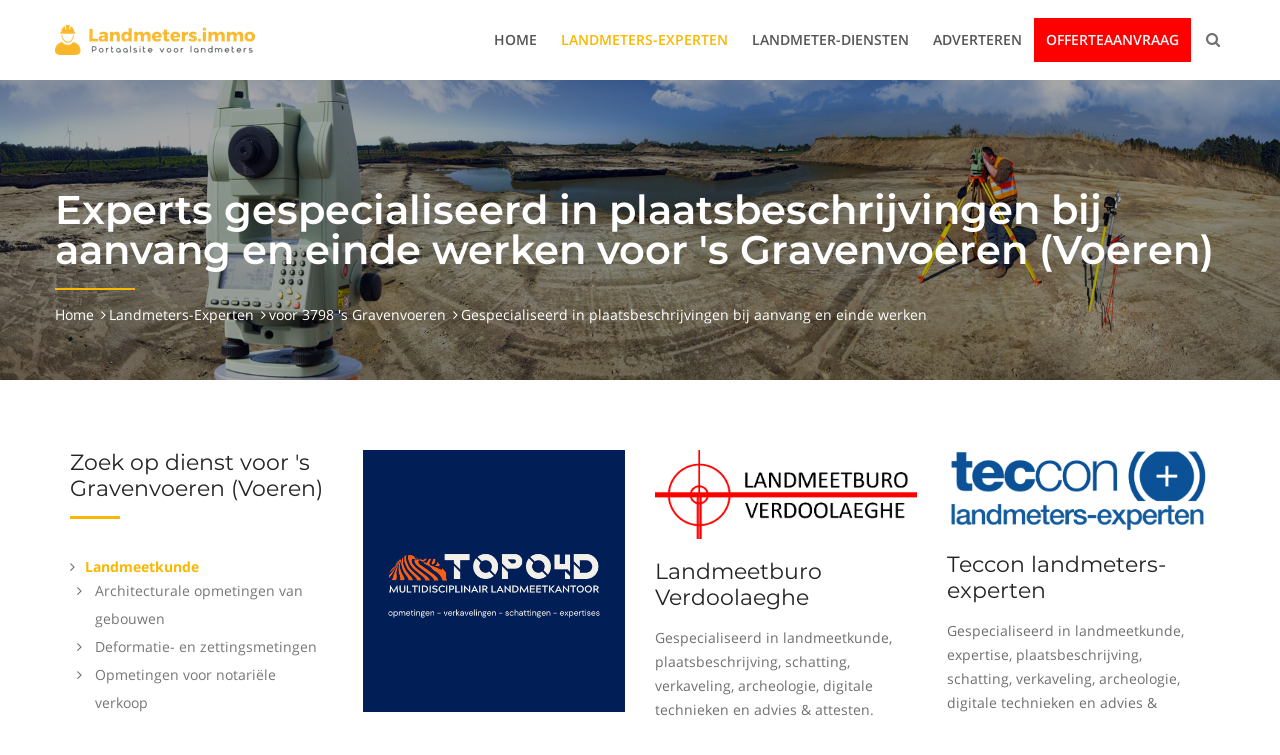

--- FILE ---
content_type: text/html; charset=UTF-8
request_url: https://www.landmeters.immo/nld/landmeters-experten/41311887432/3798-s-gravenvoeren/plaatsbeschrijving/plaatsbeschrijvingen-bij-aanvang-en-einde-werken
body_size: 13225
content:
<!DOCTYPE html><!--[if IE 7 ]><html lang="en-gb" class="isie ie7 oldie no-js"> <![endif]--><!--[if IE 8 ]><html lang="en-gb" class="isie ie8 oldie no-js"> <![endif]--><!--[if IE 9 ]><html lang="en-gb" class="isie ie9 no-js"> <![endif]--><html lang="nl"><head data-template="tpl_meta"><meta charset="utf-8"><meta name="format-detection" content="telephone=no"/><meta http-equiv="X-UA-Compatible" content="IE=edge"><!-- Mobile Specific --><meta name="viewport" content="width=device-width, initial-scale=1"><meta name="author" content="Landmeters.immo"/><!-- Page Title Here --><title>Experts gespecialiseerd in plaatsbeschrijvingen bij aanvang en einde werken voor 3798 's Gravenvoeren</title><meta name="description" content="Vind hier alle Landmeters-Experten gespecialiseerd in plaatsbeschrijvingen bij aanvang en einde werken voor 3798 &#039;s Gravenvoeren."/><meta name="robots" content="all"/><link rel="canonical" href="https://www.landmeters.immo/nld/landmeters-experten/41311887432/3798-s-gravenvoeren/plaatsbeschrijving/plaatsbeschrijvingen-bij-aanvang-en-einde-werken"><!-- for Facebook --><meta property="og:title" content="Experts gespecialiseerd in plaatsbeschrijvingen bij aanvang en einde werken voor 3798 &#039;s Gravenvoeren"/><meta property="og:description" content="Vind hier alle Landmeters-Experten gespecialiseerd in plaatsbeschrijvingen bij aanvang en einde werken voor 3798 &#039;s Gravenvoeren."/><link rel="alternate" href="https://www.landmeters.immo/nld/landmeters-experten/41311887432/3798-s-gravenvoeren/plaatsbeschrijving/plaatsbeschrijvingen-bij-aanvang-en-einde-werken" hreflang="nl"/><!-- Favicons Icon --><link rel="shortcut icon" href="https://www.landmeters.immo/favicon.ico" type="image/x-icon"/><link rel="apple-touch-icon" href="https://www.landmeters.immo/apple-touch-icon.png"/><link rel="apple-touch-icon" sizes="57x57" href="https://www.landmeters.immo/apple-touch-icon-57x57.png"/><link rel="apple-touch-icon" sizes="72x72" href="https://www.landmeters.immo/apple-touch-icon-72x72.png"/><link rel="apple-touch-icon" sizes="76x76" href="https://www.landmeters.immo/apple-touch-icon-76x76.png"/><link rel="apple-touch-icon" sizes="114x114" href="https://www.landmeters.immo/apple-touch-icon-114x114.png"/><link rel="apple-touch-icon" sizes="120x120" href="https://www.landmeters.immo/apple-touch-icon-120x120.png"/><link rel="apple-touch-icon" sizes="144x144" href="https://www.landmeters.immo/apple-touch-icon-144x144.png"/><link rel="apple-touch-icon" sizes="152x152" href="https://www.landmeters.immo/apple-touch-icon-152x152.png"/><link rel="apple-touch-icon" sizes="180x180" href="https://www.landmeters.immo/apple-touch-icon-180x180.png"/><style>    {*@media (max-width: 767px) {*}
    {*.container.containerFilterLast {*}
    {*display: flex;*}
    {*flex-wrap: wrap;*}
    {*}*}

    {*.filterLast {*}
    {*order: -1;*}
    {*}*}

    {*.flex-xs {*}
    {*display: flex;*}
    {*flex-wrap: wrap;*}
    {*}*}

    {*.order-xs-first {*}
    {*order: -1;*}
    {*}*}
    {*}*}

    {*@media (max-width: 991px) {*}
    {*.flex-sm {*}
    {*display: flex;*}
    {*flex-wrap: wrap;*}
    {*}*}

    {*.flex-sm .col-md-3 {*}
    {*margin-top: 60px;*}
    {*}*}

    {*.order-sm-first {*}
    {*order: -1;*}
    {*}*}
    {*}*}
</style><!--[if lt IE 9]><html class="lt-ie9"><div style=' clear: both; text-align:center; position: relative;'><a href="http://windows.microsoft.com/en-US/internet-explorer/.."><img src="https://www.landmeters.immo/graphics/fe/warning_bar_0000_us.jpg" border="0" height="42" width="820"alt="You are using an outdated browser. For a faster, safer browsing experience, upgrade for free today."/></a></div><script src="https://www.landmeters.immo/fe/js/html5shiv.js"></script><![endif]--><!-- CSS to style the file input field as button and adjust the Bootstrap progress bars --><link rel="stylesheet" href="https://www.landmeters.immo/fe/css/jquery.fileupload.css"><!-- Bootstrap styles --><!-- CSS to style the file input field as button and adjust the Bootstrap progress bars --><link rel="stylesheet" href="https://www.landmeters.immo/fe/css/jquery.fileupload.css"><link rel="stylesheet" href="https://www.landmeters.immo/fe/css/jquery.fileupload-ui.css"><!-- Stylesheets Plugins Css --><link rel="stylesheet" type="text/css" href="https://www.landmeters.immo/fe/plugins/bootstrap/css/bootstrap.min.css"><link rel="stylesheet" type="text/css" href="https://www.landmeters.immo/fe/plugins/fontawesome/css/font-awesome.min.css"><link rel="stylesheet" type="text/css" href="https://www.landmeters.immo/fe/plugins/flaticon/flaticon.css"><link rel="stylesheet" type="text/css" href="https://www.landmeters.immo/fe/plugins/owl-carousel/owl.carousel.css"><link rel="stylesheet" type="text/css" href="https://www.landmeters.immo/fe/plugins/bootstrap-select/bootstrap-select.min.css"><link rel="stylesheet" type="text/css" href="https://www.landmeters.immo/fe/plugins/magnific-popup/magnific-popup.css"><link rel="stylesheet" type="text/css" href="https://www.landmeters.immo/fe/plugins/animate/animate.css"><link rel="stylesheet" type="text/css" href="https://www.landmeters.immo/fe/plugins/scroll/scrollbar.css"><link rel="stylesheet" type="text/css" href="https://www.landmeters.immo/fe/css/style.css?2"><link class="skin" rel="stylesheet" type="text/css" href="https://www.landmeters.immo/fe/css/skin/skin-1.css"><link rel="stylesheet" type="text/css" href="https://www.landmeters.immo/fe/css/templete.css?4"><link rel="stylesheet" type="text/css" href="https://www.landmeters.immo/fe/plugins/jquery-ui-custom/jquery-ui.min.css"><!-- Revolution Slider Css --><link rel="stylesheet" type="text/css" href="https://www.landmeters.immo/fe/plugins/revolution/revolution/css/settings.css"><!-- Revolution Navigation Style --><link rel="stylesheet" type="text/css" href="https://www.landmeters.immo/fe/plugins/revolution/revolution/css/navigation.css"><!-- Google fonts --><link rel="stylesheet" type="text/css" href="https://www.landmeters.immo/fe/css/google-fonts.css"><link media="none" onload="if(media!='all')media='all'" rel="stylesheet" type="text/css" href="//cdnjs.cloudflare.com/ajax/libs/cookieconsent2/3.1.0/cookieconsent.min.css"/><script async src="//cdnjs.cloudflare.com/ajax/libs/cookieconsent2/3.1.0/cookieconsent.min.js"></script>
        <script>
            window.addEventListener("load" , function () {
                setTimeout(function() {

                window.cookieconsent.initialise({
                                                    "palette": {
                                                        "popup": {
                                                            "background": "#f5f6f6" ,
                                                            "text": "#7f7f7f"
                                                        } ,
                                                        "button": {
                                                            "background": "#fab702" ,
                                                            "text": "#ffffff"
                                                        }
                                                    } ,
                                                    "content": {
                                                        "message": "Deze website maakt gebruik van cookies om ervoor te zorgen dat je de beste ervaring op onze website krijgt." ,
                                                        "dismiss": "Ik begrijp het!" ,
                                                        "link": "Meer info" ,
                                                        "href": "https://www.landmeters.immo/nld/cookiebeleid"
                                                    }
                                                })
                }, 5000);
            });
        </script>
    <!-- End Cookie Consent plugin -->


        <script>
            window.ga = window.ga || function () {
                (ga.q = ga.q || []).push(arguments)
            };
            ga.l      = +new Date;
            ga('create' , 'UA-133681149-1' , 'auto');

            // Replace the following lines with the plugins you want to use.
            ga('require' , 'outboundLinkTracker');
            ga('require', 'eventTracker', {
                attributePrefix: 'data-',
                events: ['click']
            });

            // ga('require', 'maxScrollTracker');
            // ...

            ga('send' , 'pageview');
        </script>
        <script async src="https://www.google-analytics.com/analytics.js"></script><script async src="https://www.landmeters.immo/fe/js/autotrack-master/autotrack.js"></script></head><body id="bg" data-l="nld" data-p="174"><div id="overlayFull"><div id="spinner"></div></div><!-- The Main Wrapper --><div class="page-wraper" ><div class=""></div><!-- header --><header class="site-header header"><!-- main header --><div class="sticky-header main-bar-wraper"><div class="main-bar clearfix "><div class="container clearfix"><!-- website logo --><div class="logo-header mostion"><a href="https://www.landmeters.immo/nld/home"><img src="https://www.landmeters.immo/graphics/fe/logo-nld.png" alt="Homepage"></a></div><!-- nav toggle button --><button data-target=".header-nav" data-toggle="collapse" type="button" class="navbar-toggle collapsed" aria-expanded="false" name="Open/sluit menu"><i class="flaticon-menu"></i></button><!-- extra nav --><div class="extra-nav"><div class="extra-cell"><button id="quik-search-btn" type="button" class="site-button-link" name="Zoekknop"><i class="fa fa-search"></i></button></div></div><!-- Quik search --><div class="dlab-quik-search bg-primary "><form action="https://www.landmeters.immo/nld/zoeken" method="post"><input name="search" value="" type="text" class="form-control" placeholder="Zoekterm"><span id="quik-search-remove"><i class="flaticon-close"></i></span></form></div><!-- main nav --><div class="header-nav navbar-collapse collapse"><ul class="nav navbar-nav"><li class=""><a href="https://www.landmeters.immo/nld/home"  title="Home">Home</a></li><li class="active"><a href="https://www.landmeters.immo/nld/landmeters-experten"  title="Landmeters-Experten">Landmeters-Experten</a></li><li class=""><a href="https://www.landmeters.immo/nld/diensten"  title="Landmeter-Diensten">Landmeter-Diensten</a></li><li class=""><a href="https://www.landmeters.immo/nld/adverteren"  title="Adverteren">Adverteren</a></li><li class=" highlight"><a href="https://www.landmeters.immo/nld/offerteaanvraag"  title="Offerteaanvraag">Offerteaanvraag</a></li></ul></div></div></div></div><!-- main header END --></header><!-- header END --><!-- Content --><div class="page-content bg-Rdxtheme">    <script>
        // // check for Geolocation support
        // if (navigator.geolocation)
        // {
        //     console.log('Geolocation is supported!');
        //     $('#locatiedichtbij').show();
        //
        //     $("#locatiedichtbij button").on("click touchstart" , function (button) {
        //         var startPos;
        //         var geoOptions = {
        //             maximumAge: 5 * 60 * 1000 ,
        //             timeout: 10 * 1000
        //         };
        //
        //         var nudge = document.getElementById("nudge");
        //
        //         var showNudgeBanner = function () {
        //             nudge.style.display = "block";
        //         };
        //
        //         var hideNudgeBanner = function () {
        //             nudge.style.display = "none";
        //         };
        //
        //         var nudgeTimeoutId = setTimeout(showNudgeBanner , 5000);
        //
        //         var geoSuccess = function (position) {
        //             hideNudgeBanner();
        //             // We have the location, don't display banner
        //             clearTimeout(nudgeTimeoutId);
        //
        //             // Do magic with location
        //             startPos = position;
        //             $('#locatiedichtbijlat').val(startPos.coords.latitude);
        //             $('#locatiedichtbijlon').val(startPos.coords.longitude);
        //             $(button).prev().trigger('submit');
        //         };
        //         var geoError   = function (error) {
        //
        //             console.log('Error occurred. Error code: ' + error.code);
        //             // error.code can be:
        //             //   0: unknown error
        //             //   1: permission denied
        //             //   2: position unavailable (error response from location provider)
        //             //   3: timed out
        //
        //             switch (error.code)
        //             {
        //                 case error.TIMEOUT:
        //                     // The user didn't accept the callout
        //                     console.log("hier toch de banner tonen");
        //                     showNudgeBanner();
        //                     break;
        //             }
        //         };
        //
        //         navigator.geolocation.getCurrentPosition(geoSuccess , geoError , geoOptions);
        //     });
        // }
        // else
        // {
        //     console.log('Geolocation is not supported for this Browser/OS.');
        // }
        </script><!-- inner page banner --><div class="dlab-bnr-inr overlay-black-middle" style="background-image:url(https://www.landmeters.immo/CachedRepositoryFiles/Eigen_aan_website/banners/panorama-landmeter-resize-0-1920-5000.jpg);" id="MTg="><div class="container"><div class="dlab-bnr-inr-entry"><h1 class="text-Rdxtheme">Experts gespecialiseerd in plaatsbeschrijvingen bij aanvang en einde werken voor 's Gravenvoeren (Voeren)</h1><div class="dlab-separator bg-primary"></div><!-- Breadcrumb row --><div class="breadcrumb-row"><ul class="list-inline"><li><a href="https://www.landmeters.immo/nld/home">Home</a></li><li><a href="https://www.landmeters.immo/nld/landmeters-experten">Landmeters-Experten</a></li><li><a href="https://www.landmeters.immo/nld/landmeters-experten/2139874/3798-s-gravenvoeren">voor 3798 's Gravenvoeren</a></li><li>Gespecialiseerd in plaatsbeschrijvingen bij aanvang en einde werken</li></ul></div><!-- Breadcrumb row END --></div></div></div><!-- inner page banner END --><div class="section-full bg-Rdxtheme content-inner"><div id="startLat"></div><div id="startLon"></div><!-- About Company --><div class="container containerFilterLast"><div class="col-md-3 col-sm-4"><div class="widget_services style-2 m-b40"><h4 class="widget-title">Zoek op dienst voor 's Gravenvoeren (Voeren)</h4><ul><li><a href="https://www.landmeters.immo/nld/landmeters-experten/313188741/3798-s-gravenvoeren/landmeetkunde" title="Dienst: Landmeetkunde"><strong class="text-primary">Landmeetkunde</strong></a><ul><li><a href="https://www.landmeters.immo/nld/landmeters-experten/413128874110/3798-s-gravenvoeren/landmeetkunde/architecturale-opmetingen-van-gebouwen" title="Dienst: Landmeetkunde, Architecturale opmetingen van gebouwen">Architecturale opmetingen van gebouwen</a></li><li><a href="https://www.landmeters.immo/nld/landmeters-experten/41311887419/3798-s-gravenvoeren/landmeetkunde/deformatie-en-zettingsmetingen" title="Dienst: Landmeetkunde, Deformatie- en zettingsmetingen">Deformatie- en zettingsmetingen</a></li><li><a href="https://www.landmeters.immo/nld/landmeters-experten/41311887418/3798-s-gravenvoeren/landmeetkunde/opmetingen-voor-notariele-verkoop" title="Dienst: Landmeetkunde, Opmetingen voor notariële verkoop">Opmetingen voor notariële verkoop</a></li><li><a href="https://www.landmeters.immo/nld/landmeters-experten/41311887417/3798-s-gravenvoeren/landmeetkunde/proces-verbaal-van-afpaling-en-grensbepaling" title="Dienst: Landmeetkunde, Proces Verbaal van afpaling en grensbepaling">Proces Verbaal van afpaling en grensbepaling</a></li><li><a href="https://www.landmeters.immo/nld/landmeters-experten/41311887416/3798-s-gravenvoeren/landmeetkunde/opmetingen-van-bestaande-toestand" title="Dienst: Landmeetkunde, Opmetingen van bestaande toestand">Opmetingen van bestaande toestand</a></li><li><a href="https://www.landmeters.immo/nld/landmeters-experten/413128874129/3798-s-gravenvoeren/landmeetkunde/tracemeting" title="Dienst: Landmeetkunde, Tracémeting">Tracémeting</a></li><li><a href="https://www.landmeters.immo/nld/landmeters-experten/41311887413/3798-s-gravenvoeren/landmeetkunde/uitzetwerken" title="Dienst: Landmeetkunde, Uitzetwerken">Uitzetwerken</a></li><li><a href="https://www.landmeters.immo/nld/landmeters-experten/41311887411/3798-s-gravenvoeren/landmeetkunde/volumemetingen" title="Dienst: Landmeetkunde, Volumemetingen">Volumemetingen</a></li><li><a href="https://www.landmeters.immo/nld/landmeters-experten/41311887414/3798-s-gravenvoeren/landmeetkunde/muurovernames" title="Dienst: Landmeetkunde, Muurovernames">Muurovernames</a></li></ul></li><li><a href="https://www.landmeters.immo/nld/landmeters-experten/313188742/3798-s-gravenvoeren/expertise" title="Dienst: Expertise"><strong class="text-primary">Expertise</strong></a><ul><li><a href="https://www.landmeters.immo/nld/landmeters-experten/41311887425/3798-s-gravenvoeren/expertise/brand-bouw-of-stormschade" title="Dienst: Expertise, Brand- , bouw- of stormschade">Brand- , bouw- of stormschade</a></li></ul></li><li><a href="https://www.landmeters.immo/nld/landmeters-experten/313188743/3798-s-gravenvoeren/plaatsbeschrijving" title="Dienst: Plaatsbeschrijving"><strong class="text-primary">Plaatsbeschrijving</strong></a><ul><li><a href="https://www.landmeters.immo/nld/landmeters-experten/41311887432/3798-s-gravenvoeren/plaatsbeschrijving/plaatsbeschrijvingen-bij-aanvang-en-einde-werken" title="Dienst: Plaatsbeschrijving, Plaatsbeschrijvingen bij aanvang en einde werken">Plaatsbeschrijvingen bij aanvang en einde werken</a></li><li><a href="https://www.landmeters.immo/nld/landmeters-experten/413128874312/3798-s-gravenvoeren/plaatsbeschrijving/plaatsbeschrijvingen-bij-aanvang-en-einde-huur" title="Dienst: Plaatsbeschrijving, Plaatsbeschrijvingen bij aanvang en einde huur">Plaatsbeschrijvingen bij aanvang en einde huur</a></li><li><a href="https://www.landmeters.immo/nld/landmeters-experten/413128874311/3798-s-gravenvoeren/plaatsbeschrijving/plaatsbeschrijving-bij-verkoop-onroerend-goed" title="Dienst: Plaatsbeschrijving, Plaatsbeschrijving bij verkoop onroerend goed">Plaatsbeschrijving bij verkoop onroerend goed</a></li></ul></li><li><a href="https://www.landmeters.immo/nld/landmeters-experten/313188744/3798-s-gravenvoeren/schatting" title="Dienst: Schatting"><strong class="text-primary">Schatting</strong></a><ul><li><a href="https://www.landmeters.immo/nld/landmeters-experten/413128874422/3798-s-gravenvoeren/schatting/waardering-bij-verdeling-van-echtscheiding" title="Dienst: Schatting, Waardering bij verdeling van echtscheiding">Waardering bij verdeling van echtscheiding</a></li><li><a href="https://www.landmeters.immo/nld/landmeters-experten/413128874421/3798-s-gravenvoeren/schatting/waardering-bij-inbreng-in-vennootschappen" title="Dienst: Schatting, Waardering bij Inbreng in vennootschappen">Waardering bij Inbreng in vennootschappen</a></li><li><a href="https://www.landmeters.immo/nld/landmeters-experten/413128874420/3798-s-gravenvoeren/schatting/waarderingen-bij-nalatenschap" title="Dienst: Schatting, Waarderingen bij nalatenschap">Waarderingen bij nalatenschap</a></li><li><a href="https://www.landmeters.immo/nld/landmeters-experten/413128874419/3798-s-gravenvoeren/schatting/waardering-bij-aankoop-en-verkoop" title="Dienst: Schatting, Waardering bij aankoop en verkoop">Waardering bij aankoop en verkoop</a></li></ul></li><li><a href="https://www.landmeters.immo/nld/landmeters-experten/313188745/3798-s-gravenvoeren/verkaveling" title="Dienst: Verkaveling"><strong class="text-primary">Verkaveling</strong></a><ul><li><a href="https://www.landmeters.immo/nld/landmeters-experten/413128874524/3798-s-gravenvoeren/verkaveling/verkavelingswijziging" title="Dienst: Verkaveling, Verkavelingswijziging">Verkavelingswijziging</a></li><li><a href="https://www.landmeters.immo/nld/landmeters-experten/413128874523/3798-s-gravenvoeren/verkaveling/verkavelingsaanvraag" title="Dienst: Verkaveling, Verkavelingsaanvraag">Verkavelingsaanvraag</a></li></ul></li><li><a href="https://www.landmeters.immo/nld/landmeters-experten/313188746/3798-s-gravenvoeren/archeologie" title="Dienst: Archeologie"><strong class="text-primary">Archeologie</strong></a><ul><li><a href="https://www.landmeters.immo/nld/landmeters-experten/413128874613/3798-s-gravenvoeren/archeologie/boor-prospectie" title="Dienst: Archeologie, Boor prospectie">Boor prospectie</a></li><li><a href="https://www.landmeters.immo/nld/landmeters-experten/413128874614/3798-s-gravenvoeren/archeologie/proefsleuven-prospectie" title="Dienst: Archeologie, Proefsleuven prospectie">Proefsleuven prospectie</a></li><li><a href="https://www.landmeters.immo/nld/landmeters-experten/413128874615/3798-s-gravenvoeren/archeologie/proefputten-prospectie-in-stedelijk-gebied" title="Dienst: Archeologie, Proefputten prospectie in stedelijk gebied">Proefputten prospectie in stedelijk gebied</a></li><li><a href="https://www.landmeters.immo/nld/landmeters-experten/413128874616/3798-s-gravenvoeren/archeologie/vlakdekkende-opgraving" title="Dienst: Archeologie, Vlakdekkende opgraving">Vlakdekkende opgraving</a></li><li><a href="https://www.landmeters.immo/nld/landmeters-experten/413128874617/3798-s-gravenvoeren/archeologie/oppervlaktekartering" title="Dienst: Archeologie, Oppervlaktekartering">Oppervlaktekartering</a></li><li><a href="https://www.landmeters.immo/nld/landmeters-experten/413128874618/3798-s-gravenvoeren/archeologie/opmeten-monumentale-gebouwen" title="Dienst: Archeologie, Opmeten monumentale gebouwen">Opmeten monumentale gebouwen</a></li></ul></li><li><a href="https://www.landmeters.immo/nld/landmeters-experten/313188747/3798-s-gravenvoeren/digitale-technieken" title="Dienst: Digitale technieken"><strong class="text-primary">Digitale technieken</strong></a><ul><li><a href="https://www.landmeters.immo/nld/landmeters-experten/413128874727/3798-s-gravenvoeren/digitale-technieken/fotogrammetrie" title="Dienst: Digitale technieken, Fotogrammetrie">Fotogrammetrie</a></li><li><a href="https://www.landmeters.immo/nld/landmeters-experten/413128874728/3798-s-gravenvoeren/digitale-technieken/3d-laserscanning" title="Dienst: Digitale technieken, 3D-laserscanning">3D-laserscanning</a></li></ul></li><li><a href="https://www.landmeters.immo/nld/landmeters-experten/313188749/3798-s-gravenvoeren/advies-attesten" title="Dienst: Advies &amp; attesten"><strong class="text-primary">Advies & attesten</strong></a><ul><li><a href="https://www.landmeters.immo/nld/landmeters-experten/413128874925/3798-s-gravenvoeren/advies-attesten/aanvraag-stedenbouwkundig-attest" title="Dienst: Advies &amp; attesten, Aanvraag stedenbouwkundig attest">Aanvraag stedenbouwkundig attest</a></li><li><a href="https://www.landmeters.immo/nld/landmeters-experten/413128874931/3798-s-gravenvoeren/advies-attesten/asbestdeskundige-inventarisatie" title="Dienst: Advies &amp; attesten, Asbestdeskundige inventarisatie">Asbestdeskundige inventarisatie</a></li><li><a href="https://www.landmeters.immo/nld/landmeters-experten/413128874930/3798-s-gravenvoeren/advies-attesten/epb-verslaggeving" title="Dienst: Advies &amp; attesten, EPB-verslaggeving">EPB-verslaggeving</a></li><li><a href="https://www.landmeters.immo/nld/landmeters-experten/413128874926/3798-s-gravenvoeren/advies-attesten/energieprestatiecertificaten-epc" title="Dienst: Advies &amp; attesten, Energieprestatiecertificaten (EPC)">Energieprestatiecertificaten (EPC)</a></li></ul></li></ul></div><!-- Search nearby--><div id="locatiedichtbij" style="display:none" class="widget_services style-2 m-b40"><h4 class="widget-title">Zoek in de buurt</h4><div class="search-bx"><form role="search" method="get" action="https://www.landmeters.immo/nld/landmeters-experten"><input id="locatiedichtbijlat" name="lat" type="hidden"><input id="locatiedichtbijlon" name="lon" type="hidden"></form><button type="submit" class="site-button">Zoek</button></div></div><!-- Search nearby end--><!-- Search --><div class="widget_services style-2 m-b40"><h4 class="widget-title">Zoek op postcode of gemeente</h4><div class="search-bx"><form role="search" method="get" action="https://www.landmeters.immo/nld/landmeters-experten"><div class="input-group"><input id="locatiezoeker" name="locatiezoeker" type="text" class="form-control" placeholder="Postcode of gemeente"><span class="input-group-btn"><button type="submit" class="site-button"><i class="fa fa-search"></i></button></span></div></form></div></div><!-- Search end--><div class="widget_services style-2 m-b40"><h4 class="widget-title">Zoek op provincie</h4><ul><li><a href="https://www.landmeters.immo/nld/landmeters-experten/21162/provincie/brussels-hoofdstedelijk-gewest" title="Provincie Brussels Hoofdstedelijk gewest">Brussels Hoofdstedelijk gewest</a></li><li><a href="https://www.landmeters.immo/nld/landmeters-experten/21161/provincie/antwerpen" title="Provincie Antwerpen">Antwerpen</a></li><li><a href="https://www.landmeters.immo/nld/landmeters-experten/21168/provincie/oost-vlaanderen" title="Provincie Oost-Vlaanderen">Oost-Vlaanderen</a></li><li><a href="https://www.landmeters.immo/nld/landmeters-experten/212611/provincie/west-vlaanderen" title="Provincie West-Vlaanderen">West-Vlaanderen</a></li><li><a href="https://www.landmeters.immo/nld/landmeters-experten/21164/provincie/limburg" title="Provincie Limburg">Limburg</a></li><li><a href="https://www.landmeters.immo/nld/landmeters-experten/21169/provincie/vlaams-brabant" title="Provincie Vlaams Brabant">Vlaams Brabant</a></li><li><a href="https://www.landmeters.immo/nld/landmeters-experten/212610/provincie/waals-brabant" title="Provincie Waals Brabant">Waals Brabant</a></li><li><a href="https://www.landmeters.immo/nld/landmeters-experten/21165/provincie/luik" title="Provincie Luik">Luik</a></li><li><a href="https://www.landmeters.immo/nld/landmeters-experten/21167/provincie/namen" title="Provincie Namen">Namen</a></li><li><a href="https://www.landmeters.immo/nld/landmeters-experten/21163/provincie/henegouwen" title="Provincie Henegouwen">Henegouwen</a></li><li><a href="https://www.landmeters.immo/nld/landmeters-experten/21166/provincie/luxemburg" title="Provincie Luxemburg">Luxemburg</a></li></ul></div></div><!-- Left part start --><div class="col-md-9 col-sm-8  filterLast" id="show"><div class="row equal-wraper"><div class="col-md-4 col-sm-6 m-b30 equal-col"><div class="dlab-box"><div class="dlab-media"><a href="https://www.landmeters.immo/nld/topo4d" title="Topo4D op www.landmeters.immo"><img src="https://www.landmeters.immo/CachedRepositoryFiles/Afbeeldingen/237/topo4d-logo-nieuw-resize-0-707-2000.png" alt="Topo4D"></a></div><div class="dlab-info"><h4 class="dlab-title m-t20"><a href="https://www.landmeters.immo/nld/topo4d" title="Topo4D op www.landmeters.immo">Topo4D</a></h4><p>Topo4D is een landmeetkundig- en expertisekantoor met enkele nicheactiviteiten zoals droneopmetingen, laserscanning, landschapsontwikkeling en gerechtsdeskundigenonderzoeken.</p><a href="https://www.landmeters.immo/nld/topo4d" title="Topo4D op www.landmeters.immo" class="site-button">Meer info</a></div></div></div><div class="col-md-4 col-sm-6 m-b30 equal-col"><div class="dlab-box"><div class="dlab-media"><a href="https://www.landmeters.immo/nld/landmeetburo-verdoolaeghe" title="Landmeetburo Verdoolaeghe op www.landmeters.immo"><img src="https://www.landmeters.immo/CachedRepositoryFiles/Afbeeldingen/374/landmeetburo-verdoolaeghe-logo-resize-0-707-2000.png" alt="Landmeetburo Verdoolaeghe"></a></div><div class="dlab-info"><h4 class="dlab-title m-t20"><a href="https://www.landmeters.immo/nld/landmeetburo-verdoolaeghe" title="Landmeetburo Verdoolaeghe op www.landmeters.immo">Landmeetburo Verdoolaeghe</a></h4><p>Gespecialiseerd in landmeetkunde, plaatsbeschrijving, schatting, verkaveling, archeologie, digitale technieken en advies & attesten.</p><a href="https://www.landmeters.immo/nld/landmeetburo-verdoolaeghe" title="Landmeetburo Verdoolaeghe op www.landmeters.immo" class="site-button">Meer info</a></div></div></div><div class="col-md-4 col-sm-6 m-b30 equal-col"><div class="dlab-box"><div class="dlab-media"><a href="https://www.landmeters.immo/nld/teccon-landmeters-experten" title="Teccon landmeters-experten op www.landmeters.immo"><img src="https://www.landmeters.immo/CachedRepositoryFiles/Afbeeldingen/79/teccon-landmeters-experten-logo-resize-0-707-2000.png" alt="Teccon landmeters-experten"></a></div><div class="dlab-info"><h4 class="dlab-title m-t20"><a href="https://www.landmeters.immo/nld/teccon-landmeters-experten" title="Teccon landmeters-experten op www.landmeters.immo">Teccon landmeters-experten</a></h4><p>Gespecialiseerd in landmeetkunde, expertise, plaatsbeschrijving, schatting, verkaveling, archeologie, digitale technieken en advies & attesten.</p><a href="https://www.landmeters.immo/nld/teccon-landmeters-experten" title="Teccon landmeters-experten op www.landmeters.immo" class="site-button">Meer info</a></div></div></div><div class="col-md-4 col-sm-6 m-b30 equal-col"><div class="dlab-box"><div class="dlab-media"><a href="https://www.landmeters.immo/nld/dali" title="Dali Vastgoedexpertise op www.landmeters.immo"><img src="https://www.landmeters.immo/CachedRepositoryFiles/Afbeeldingen/447/perspectiv-studio-logo-resize-0-707-2000.png" alt="Dali Vastgoedexpertise"></a></div><div class="dlab-info"><h4 class="dlab-title m-t20"><a href="https://www.landmeters.immo/nld/dali" title="Dali Vastgoedexpertise op www.landmeters.immo">Dali Vastgoedexpertise</a></h4><p>Gespecialiseerd in landmeetkunde, plaatsbeschrijving, schatting en digitale technieken.</p><a href="https://www.landmeters.immo/nld/dali" title="Dali Vastgoedexpertise op www.landmeters.immo" class="site-button">Meer info</a></div></div></div><div class="col-md-4 col-sm-6 m-b30 equal-col"><div class="dlab-box"><div class="dlab-media"><a href="https://www.landmeters.immo/nld/geo-naf-landmeten" title="Geo - Naf landmeten op www.landmeters.immo"><img src="https://www.landmeters.immo/CachedRepositoryFiles/Afbeeldingen/381/geo-naf-landmeten-logo-resize-0-707-2000.jpg" alt="Geo - Naf landmeten"></a></div><div class="dlab-info"><h4 class="dlab-title m-t20"><a href="https://www.landmeters.immo/nld/geo-naf-landmeten" title="Geo - Naf landmeten op www.landmeters.immo">Geo - Naf landmeten</a></h4><p>Gespecialiseerd in landmeetkunde, plaatsbeschrijving, schatting, archeologie en advies & attesten.</p><a href="https://www.landmeters.immo/nld/geo-naf-landmeten" title="Geo - Naf landmeten op www.landmeters.immo" class="site-button">Meer info</a></div></div></div><div class="col-md-4 col-sm-6 m-b30 equal-col"><div class="dlab-box"><div class="dlab-media"><a href="https://www.landmeters.immo/nld/invar-landmeters-gent" title="INVAR Landmeters op www.landmeters.immo"><img src="https://www.landmeters.immo/CachedRepositoryFiles/Afbeeldingen/403/invar-landmeters-new-logo-rgb-resize-0-707-2000.png" alt="INVAR Landmeters"></a></div><div class="dlab-info"><h4 class="dlab-title m-t20"><a href="https://www.landmeters.immo/nld/invar-landmeters-gent" title="INVAR Landmeters op www.landmeters.immo">INVAR Landmeters</a></h4><p>Ruim aanbod en kennis van landmeetkundige diensten voor professionelen en particulieren.<br />Alle standaard opmetingen, 3D-scanning, PV's in al hun vormen, architectuurmetingen, monitoring, verkavelingen van A tot Z...</p><a href="https://www.landmeters.immo/nld/invar-landmeters-gent" title="INVAR Landmeters op www.landmeters.immo" class="site-button">Meer info</a></div></div></div><div class="col-md-4 col-sm-6 m-b30 equal-col"><div class="dlab-box"><div class="dlab-media"><a href="https://www.landmeters.immo/nld/ijkpunt-landmeters" title="IJKPUNT landmeters op www.landmeters.immo"><img src="https://www.landmeters.immo/CachedRepositoryFiles/Afbeeldingen/444/ijkpunt-landmeters-logo-resize-0-707-2000.jpg" alt="IJKPUNT landmeters"></a></div><div class="dlab-info"><h4 class="dlab-title m-t20"><a href="https://www.landmeters.immo/nld/ijkpunt-landmeters" title="IJKPUNT landmeters op www.landmeters.immo">IJKPUNT landmeters</a></h4><p>Sterk klantgericht landmeetkantoor. Specialisatie in meetopdrachten, grensbepalingen, opmeten gebouwen, schattingen, uitzetwerken, vergunningsaanvragen, plaatsbeschrijvingen</p><a href="https://www.landmeters.immo/nld/ijkpunt-landmeters" title="IJKPUNT landmeters op www.landmeters.immo" class="site-button">Meer info</a></div></div></div><div class="col-md-4 col-sm-6 m-b30 equal-col"><div class="dlab-box"><div class="dlab-media"><a href="https://www.landmeters.immo/nld/landmeter-audenaert" title="Landmeter Audenaert op www.landmeters.immo"><img src="https://www.landmeters.immo/CachedRepositoryFiles/Afbeeldingen/163/landmeter-audenaert-logo-resize-0-707-2000.png" alt="Landmeter Audenaert"></a></div><div class="dlab-info"><h4 class="dlab-title m-t20"><a href="https://www.landmeters.immo/nld/landmeter-audenaert" title="Landmeter Audenaert op www.landmeters.immo">Landmeter Audenaert</a></h4><p>Gespecialiseerd in landmeetkunde, plaatsbeschrijving, schatting en verkaveling.</p><a href="https://www.landmeters.immo/nld/landmeter-audenaert" title="Landmeter Audenaert op www.landmeters.immo" class="site-button">Meer info</a></div></div></div><div class="col-md-4 col-sm-6 m-b30 equal-col"><div class="dlab-box"><div class="dlab-media"><a href="https://www.landmeters.immo/nld/nrgy-control" title="NRGY Control op www.landmeters.immo"><img src="https://www.landmeters.immo/CachedRepositoryFiles/Afbeeldingen/354/nrgy-logo-resize-0-707-2000.png" alt="NRGY Control"></a></div><div class="dlab-info"><h4 class="dlab-title m-t20"><a href="https://www.landmeters.immo/nld/nrgy-control" title="NRGY Control op www.landmeters.immo">NRGY Control</a></h4><p>Gespecialiseerd in bouwkundige expertise, plaatsbeschrijving, schatting, bouwkundig advies en attesten.</p><a href="https://www.landmeters.immo/nld/nrgy-control" title="NRGY Control op www.landmeters.immo" class="site-button">Meer info</a></div></div></div></div><div class="blog-post blog-md clearfix date-style-2"><div class="dlab-post-info"><div class="dlab-post-title "><h4 class="post-title">Experts gespecialiseerd in plaatsbeschrijvingen bij aanvang en einde werken voor 's Gravenvoeren (Voeren)</h4></div><div class="dlab-post-text"><p>In onze databank vonden we 60 Landmeters-Experten die gespecialiseerd zijn in plaatsbeschrijvingen bij aanvang en einde werken en 's Gravenvoeren bedienen. Deze Landmeters-Experten kunnen gevestigd zijn in een andere locatie of hebben bijkantoren in de buurt. In elk geval gaven zij te kennen dat ze 's Gravenvoeren bedienen.</p></div></div><div class="dlab-post-info"><div class="dlab-post-text"><p><strong>Plaatsbeschrijvingen bij aanvang en einde werken:</strong> plaatsbeschrijvingen om discussies bij bouw- of renovatiewerken te vermijden.</p></div></div></div><div class="row"><div class="col-md-12 m-t10 m-b20"><div class="woo-entry"><table class="table-bordered dlab-cart-tbl"><thead class="text-center bg-primary"><tr><th>&nbsp;</th><th class="text-center">Naam</th><th class="text-center hidden-xs hidden-sm">E-mail</th><th class="text-center hidden-xs">Telefoon</th><th class="text-center"><span class="hidden-xs hidden-sm">Info</span><span class="hidden-md hidden-lg hidden-xl"><i class="fa fa-globe"></i></span></th></tr></thead><tbody><tr><td><a href="https://www.landmeters.immo/nld/topo4d" title="Bedrijfspagina van Topo4D"><img src="https://www.landmeters.immo/CachedRepositoryFiles/Afbeeldingen/237/topo4d-logo-nieuw-resize-0-100-500.png" alt="Topo4D"></a></td><td>Topo4D</td><td class="hidden-xs hidden-sm">info@topo4d.be</td><td class="hidden-xs">+32473708915</td><td><a href="https://www.landmeters.immo/nld/topo4d" title="Bedrijfspagina van Topo4D"><i class="fa fa-address-card"></i></a></td></tr><tr><td><a href="https://www.landmeters.immo/nld/teccon-landmeters-experten" title="Bedrijfspagina van Teccon landmeters-experten"><img src="https://www.landmeters.immo/CachedRepositoryFiles/Afbeeldingen/79/teccon-landmeters-experten-logo-resize-0-100-500.png" alt="Teccon landmeters-experten"></a></td><td>Teccon landmeters-experten</td><td class="hidden-xs hidden-sm">info@teccon.be</td><td class="hidden-xs">+3293803682</td><td><a href="https://www.landmeters.immo/nld/teccon-landmeters-experten" title="Bedrijfspagina van Teccon landmeters-experten"><i class="fa fa-address-card"></i></a></td></tr><tr><td><a href="https://www.landmeters.immo/nld/dali" title="Bedrijfspagina van Dali Vastgoedexpertise"><img src="https://www.landmeters.immo/CachedRepositoryFiles/Afbeeldingen/447/perspectiv-studio-logo-resize-0-100-500.png" alt="Dali Vastgoedexpertise"></a></td><td>Dali Vastgoedexpertise</td><td class="hidden-xs hidden-sm">info@dalivastgoedexpertise.be</td><td class="hidden-xs">+32484754643</td><td><a href="https://www.landmeters.immo/nld/dali" title="Bedrijfspagina van Dali Vastgoedexpertise"><i class="fa fa-address-card"></i></a></td></tr><tr><td><a href="https://www.landmeters.immo/nld/geo-naf-landmeten" title="Bedrijfspagina van Geo - Naf landmeten"><img src="https://www.landmeters.immo/CachedRepositoryFiles/Afbeeldingen/381/geo-naf-landmeten-logo-resize-0-100-500.jpg" alt="Geo - Naf landmeten"></a></td><td>Geo - Naf landmeten</td><td class="hidden-xs hidden-sm">frederic@geo-naf-landmeten.com</td><td class="hidden-xs">+32470207459</td><td><a href="https://www.landmeters.immo/nld/geo-naf-landmeten" title="Bedrijfspagina van Geo - Naf landmeten"><i class="fa fa-address-card"></i></a></td></tr><tr><td><a href="https://www.landmeters.immo/nld/ijkpunt-landmeters" title="Bedrijfspagina van IJKPUNT landmeters"><img src="https://www.landmeters.immo/CachedRepositoryFiles/Afbeeldingen/444/ijkpunt-landmeters-logo-resize-0-100-500.jpg" alt="IJKPUNT landmeters"></a></td><td>IJKPUNT landmeters</td><td class="hidden-xs hidden-sm">info@ijkpuntlandmeters.be</td><td class="hidden-xs">+3257352940</td><td><a href="https://www.landmeters.immo/nld/ijkpunt-landmeters" title="Bedrijfspagina van IJKPUNT landmeters"><i class="fa fa-address-card"></i></a></td></tr><tr><td><a href="https://www.landmeters.immo/nld/nrgy-control" title="Bedrijfspagina van NRGY Control"><img src="https://www.landmeters.immo/CachedRepositoryFiles/Afbeeldingen/354/nrgy-logo-resize-0-100-500.png" alt="NRGY Control"></a></td><td>NRGY Control</td><td class="hidden-xs hidden-sm">info@nrgycontrol.com</td><td class="hidden-xs">+32478810675</td><td><a href="https://www.landmeters.immo/nld/nrgy-control" title="Bedrijfspagina van NRGY Control"><i class="fa fa-address-card"></i></a></td></tr><tr><td><img src="https://www.landmeters.immo/CachedRepositoryFiles/Afbeeldingen/270/landmeetkantoor-topomeasure-logo-resize-0-100-500.png" alt="Landmeetkantoor Topomeasure"></td><td>Landmeetkantoor Topomeasure</td><td class="hidden-xs hidden-sm">info@topomeasure.be</td><td class="hidden-xs">+32474024935</td><td>&nbsp;<a href="https://www.landmeters.immo/nld/landmeetkantoor-topomeasure" title="Bedrijfspagina van Landmeetkantoor Topomeasure"><i class="fa fa-address-card"></i></a></td></tr><tr><td><img src="https://www.landmeters.immo/CachedRepositoryFiles/Afbeeldingen/205/landmeetkantoor-artois-logo-resize-0-100-500.png" alt="Landmeetkantoor Artois"></td><td>Landmeetkantoor Artois</td><td class="hidden-xs hidden-sm">info@landmetingenartois.be</td><td class="hidden-xs">+32492557366</td><td>&nbsp;<a href="https://www.landmeters.immo/nld/landmeetkantoor-artois" title="Bedrijfspagina van Landmeetkantoor Artois"><i class="fa fa-address-card"></i></a></td></tr><tr><td><img src="https://www.landmeters.immo/CachedRepositoryFiles/Afbeeldingen/402/grondig-360-logo-resize-0-100-500.png" alt="Charlotte Peeters"></td><td>Charlotte Peeters</td><td class="hidden-xs hidden-sm">info@grondig360.be</td><td class="hidden-xs">+32495490048</td><td>&nbsp;<a href="https://www.landmeters.immo/nld/charlotte-peeters" title="Bedrijfspagina van Charlotte Peeters"><i class="fa fa-address-card"></i></a></td></tr><tr><td><img src="https://www.landmeters.immo/CachedRepositoryFiles/Afbeeldingen/128/divatec-logo-resize-0-100-500.png" alt="DIVATEC"></td><td>DIVATEC</td><td class="hidden-xs hidden-sm">dieter@divatec.be</td><td class="hidden-xs">+32496655314</td><td>&nbsp;<a href="https://www.landmeters.immo/nld/divatec" title="Bedrijfspagina van DIVATEC"><i class="fa fa-address-card"></i></a></td></tr><tr><td><img src="https://www.landmeters.immo/CachedRepositoryFiles/Afbeeldingen/388/landpeter-logo-resize-0-100-500.png" alt="Landpeter BV"></td><td>Landpeter BV</td><td class="hidden-xs hidden-sm">info@landpeter.be</td><td class="hidden-xs">+32472202910</td><td>&nbsp;<a href="https://www.landmeters.immo/nld/landpeter" title="Bedrijfspagina van Landpeter BV"><i class="fa fa-address-card"></i></a></td></tr><tr><td><img src="https://www.landmeters.immo/CachedRepositoryFiles/Landmeterberdijven/asset/asset-nv-logo-resize-0-100-500.png" alt="ASSET nv"></td><td>ASSET nv</td><td class="hidden-xs hidden-sm">info@asset.be</td><td class="hidden-xs">+3292535684</td><td>&nbsp;<a href="https://www.landmeters.immo/nld/asset-nv" title="Bedrijfspagina van ASSET nv"><i class="fa fa-address-card"></i></a></td></tr><tr><td><img src="https://www.landmeters.immo/CachedRepositoryFiles/Afbeeldingen/279/ellips-landmeters-logo-resize-0-100-500.png" alt="Ellips Landmeters"></td><td>Ellips Landmeters</td><td class="hidden-xs hidden-sm">contact@ellips.info</td><td class="hidden-xs">+32485352988</td><td>&nbsp;<a href="https://www.landmeters.immo/nld/ellips-landmeters" title="Bedrijfspagina van Ellips Landmeters"><i class="fa fa-address-card"></i></a></td></tr><tr><td><img src="https://www.landmeters.immo/CachedRepositoryFiles/Afbeeldingen/43/exteria-bvba-logo-resize-0-100-500.png" alt="Exteria bvba"></td><td>Exteria bvba</td><td class="hidden-xs hidden-sm">ian@exteria.be</td><td class="hidden-xs">+32472904485</td><td>&nbsp;<a href="https://www.landmeters.immo/nld/exteria-bvba" title="Bedrijfspagina van Exteria bvba"><i class="fa fa-address-card"></i></a></td></tr><tr><td>&nbsp;</td><td>Landmeter Verbeke</td><td class="hidden-xs hidden-sm">stefan@landmeterverbeke.be</td><td class="hidden-xs">+32479923231</td><td>&nbsp;<a href="https://www.landmeters.immo/nld/landmeter-verbeke" title="Bedrijfspagina van Landmeter Verbeke"><i class="fa fa-address-card"></i></a></td></tr><tr><td><img src="https://www.landmeters.immo/CachedRepositoryFiles/Afbeeldingen/218/metrico-logo-resize-0-100-500.png" alt="Metrico - Willems"></td><td>Metrico - Willems</td><td class="hidden-xs hidden-sm">info@metrico.be</td><td class="hidden-xs">+32485763903</td><td>&nbsp;<a href="https://www.landmeters.immo/nld/metrico-willems" title="Bedrijfspagina van Metrico - Willems"><i class="fa fa-address-card"></i></a></td></tr><tr><td><img src="https://www.landmeters.immo/CachedRepositoryFiles/Afbeeldingen/424/meet-het-dendermonde-logo-resize-0-100-500.jpg" alt="Meet Het Dendermonde"></td><td>Meet Het Dendermonde</td><td class="hidden-xs hidden-sm">jim.waegeman@meet-het.be</td><td class="hidden-xs">+32474380404</td><td>&nbsp;<a href="https://www.landmeters.immo/nld/meet-het-dendermonde" title="Bedrijfspagina van Meet Het Dendermonde"><i class="fa fa-address-card"></i></a></td></tr><tr><td><img src="https://www.landmeters.immo/CachedRepositoryFiles/Afbeeldingen/191/studiebureau-goen-logo-resize-0-100-500.jpg" alt="GOEN Studiebureau"></td><td>GOEN Studiebureau</td><td class="hidden-xs hidden-sm">info@studiebureau-goen.be</td><td class="hidden-xs">+3293698854</td><td>&nbsp;<a href="https://www.landmeters.immo/nld/goen-studiebureau" title="Bedrijfspagina van GOEN Studiebureau"><i class="fa fa-address-card"></i></a></td></tr><tr><td><img src="https://www.landmeters.immo/CachedRepositoryFiles/Afbeeldingen/362/Logo-resize-0-100-500.png" alt="Landmeetkantoor Mannaert"></td><td>Landmeetkantoor Mannaert</td><td class="hidden-xs hidden-sm">thomasmanaert@hotmail.com</td><td class="hidden-xs">+32476828422</td><td>&nbsp;<a href="https://www.landmeters.immo/nld/landmeetkantoor-mannaert" title="Bedrijfspagina van Landmeetkantoor Mannaert"><i class="fa fa-address-card"></i></a></td></tr><tr><td><img src="https://www.landmeters.immo/CachedRepositoryFiles/Afbeeldingen/308/landmeetbureau-fs-topo-logo-resize-0-100-500.png" alt="Landmeetbureau FS Topo"></td><td>Landmeetbureau FS Topo</td><td class="hidden-xs hidden-sm">info@fstopo.be</td><td class="hidden-xs">+32472359492</td><td>&nbsp;<a href="https://www.landmeters.immo/nld/landmeetbureau-fs-topo" title="Bedrijfspagina van Landmeetbureau FS Topo"><i class="fa fa-address-card"></i></a></td></tr><tr><td><img src="https://www.landmeters.immo/CachedRepositoryFiles/Afbeeldingen/33/landmeter-van-limbergen-logo-resize-0-100-500.jpg" alt="Landmeter Van Limbergen"></td><td>Landmeter Van Limbergen</td><td class="hidden-xs hidden-sm">info@landmetervanlimbergen.be</td><td class="hidden-xs">+32476845756</td><td>&nbsp;<a href="https://www.landmeters.immo/nld/landmeter-van-limbergen" title="Bedrijfspagina van Landmeter Van Limbergen"><i class="fa fa-address-card"></i></a></td></tr><tr><td><img src="https://www.landmeters.immo/CachedRepositoryFiles/Afbeeldingen/247/van-der-elst-niels-landmeter-logo-resize-0-100-500.jpg" alt="Landmeter Van der Elst Niels"></td><td>Landmeter Van der Elst Niels</td><td class="hidden-xs hidden-sm">niels@landmetervde.be</td><td class="hidden-xs">+32473371132</td><td>&nbsp;<a href="https://www.landmeters.immo/nld/landmeter-van-der-elst-niels" title="Bedrijfspagina van Landmeter Van der Elst Niels"><i class="fa fa-address-card"></i></a></td></tr><tr><td><img src="https://www.landmeters.immo/CachedRepositoryFiles/Afbeeldingen/310/plan-c-logo-resize-0-100-500.png" alt="Plan C"></td><td>Plan C</td><td class="hidden-xs hidden-sm">info@plan-c.expert</td><td class="hidden-xs">+32499227860</td><td>&nbsp;<a href="https://www.landmeters.immo/nld/plan-c" title="Bedrijfspagina van Plan C"><i class="fa fa-address-card"></i></a></td></tr><tr><td><img src="https://www.landmeters.immo/CachedRepositoryFiles/Afbeeldingen/60/thopo-logo-resize-0-100-500.jpg" alt="THopo"></td><td>THopo</td><td class="hidden-xs hidden-sm">tim@thopo.be</td><td class="hidden-xs">+32478248507</td><td>&nbsp;<a href="https://www.landmeters.immo/nld/thopo" title="Bedrijfspagina van THopo"><i class="fa fa-address-card"></i></a></td></tr><tr><td><img src="https://www.landmeters.immo/CachedRepositoryFiles/Afbeeldingen/286/landmeterkantoor-tempels-jacobs-logo-resize-0-100-500.jpg" alt="Landmeterskantoor Tempels &amp; Jacobs"></td><td>Landmeterskantoor Tempels & Jacobs</td><td class="hidden-xs hidden-sm">info@tempels-jacobs.be</td><td class="hidden-xs">+32474250579</td><td>&nbsp;<a href="https://www.landmeters.immo/nld/landmeterskantoor-tempels-jacobs" title="Bedrijfspagina van Landmeterskantoor Tempels &amp; Jacobs"><i class="fa fa-address-card"></i></a></td></tr><tr><td><img src="https://www.landmeters.immo/CachedRepositoryFiles/Afbeeldingen/115/aaro-topo-logo-resize-0-100-500.jpg" alt="AARO Topo"></td><td>AARO Topo</td><td class="hidden-xs hidden-sm">info@aaro-topo.be</td><td class="hidden-xs">+3213441749</td><td>&nbsp;<a href="https://www.landmeters.immo/nld/aaro-topo" title="Bedrijfspagina van AARO Topo"><i class="fa fa-address-card"></i></a></td></tr><tr><td><img src="https://www.landmeters.immo/CachedRepositoryFiles/Afbeeldingen/379/landmeetkantoor-severijns-logo-resize-0-100-500.jpg" alt="Landmeetkantoor Severijns"></td><td>Landmeetkantoor Severijns</td><td class="hidden-xs hidden-sm">jense.severijns@gmail.com</td><td class="hidden-xs">+32494939984</td><td>&nbsp;<a href="https://www.landmeters.immo/nld/landmeetkantoor-severijns" title="Bedrijfspagina van Landmeetkantoor Severijns"><i class="fa fa-address-card"></i></a></td></tr><tr><td><img src="https://www.landmeters.immo/CachedRepositoryFiles/Landmeterberdijven/Frederik_Maris_landmetersbureau/frederik-maris-logo-resize-0-100-500.jpg" alt="Frederik Maris landmetersbureau"></td><td>Frederik Maris landmetersbureau</td><td class="hidden-xs hidden-sm">frederik.maris@fmlbvba.be</td><td class="hidden-xs">+32496418558</td><td>&nbsp;<a href="https://www.landmeters.immo/nld/frederik-maris-landmetersbureau" title="Bedrijfspagina van Frederik Maris landmetersbureau"><i class="fa fa-address-card"></i></a></td></tr><tr><td><img src="https://www.landmeters.immo/CachedRepositoryFiles/Afbeeldingen/162/market-bvba-logo-resize-0-100-500.png" alt="market bvba"></td><td>market bvba</td><td class="hidden-xs hidden-sm">info@market-bvba.be</td><td class="hidden-xs">+3211331086</td><td>&nbsp;<a href="https://www.landmeters.immo/nld/market-bvba" title="Bedrijfspagina van market bvba"><i class="fa fa-address-card"></i></a></td></tr><tr><td><img src="https://www.landmeters.immo/CachedRepositoryFiles/Afbeeldingen/434/urban360-logo-resize-0-100-500.png" alt="Urban360"></td><td>Urban360</td><td class="hidden-xs hidden-sm">info@urban360.be</td><td class="hidden-xs">+32499705616</td><td>&nbsp;<a href="https://www.landmeters.immo/nld/urban360" title="Bedrijfspagina van Urban360"><i class="fa fa-address-card"></i></a></td></tr><tr><td><img src="https://www.landmeters.immo/CachedRepositoryFiles/Afbeeldingen/348/ps-landmeters-logo-resize-0-100-500.png" alt="PS-Landmeters"></td><td>PS-Landmeters</td><td class="hidden-xs hidden-sm">info@pssurvey.be</td><td class="hidden-xs">+32497642924</td><td>&nbsp;<a href="https://www.landmeters.immo/nld/ps-landmeters" title="Bedrijfspagina van PS-Landmeters"><i class="fa fa-address-card"></i></a></td></tr><tr><td>&nbsp;</td><td>Landmeterskantoor Jocken</td><td class="hidden-xs hidden-sm">landmeter.jocken@gmail.com</td><td class="hidden-xs">+32474695240</td><td>&nbsp;<a href="https://www.landmeters.immo/nld/landmeterskantoor-jocken" title="Bedrijfspagina van Landmeterskantoor Jocken"><i class="fa fa-address-card"></i></a></td></tr><tr><td><img src="https://www.landmeters.immo/CachedRepositoryFiles/Afbeeldingen/196/geotec-logo-resize-0-100-500.jpg" alt="Geotec studie &amp; landmetersbureau"></td><td>Geotec studie & landmetersbureau</td><td class="hidden-xs hidden-sm">info@geotec.be</td><td class="hidden-xs">+3289515343</td><td>&nbsp;<a href="https://www.landmeters.immo/nld/geotec-studie-landmetersbureau" title="Bedrijfspagina van Geotec studie &amp; landmetersbureau"><i class="fa fa-address-card"></i></a></td></tr><tr><td><img src="https://www.landmeters.immo/CachedRepositoryFiles/Afbeeldingen/42/geowijzer-landmeters-experten-logo-resize-0-100-500.png" alt="Geowijzer Landmeters &amp; Experten"></td><td>Geowijzer Landmeters & Experten</td><td class="hidden-xs hidden-sm">info@geowijzer.be</td><td class="hidden-xs">+3211194620</td><td>&nbsp;<a href="https://www.landmeters.immo/nld/geowijzer-landmeters-experten" title="Bedrijfspagina van Geowijzer Landmeters &amp; Experten"><i class="fa fa-address-card"></i></a></td></tr><tr><td><img src="https://www.landmeters.immo/CachedRepositoryFiles/Afbeeldingen/303/mous-vastgoed-expertise-logo-resize-0-100-500.png" alt="Mous Vastgoed &amp; Expertise"></td><td>Mous Vastgoed & Expertise</td><td class="hidden-xs hidden-sm">info@mousvastgoed.be</td><td class="hidden-xs">+32496470313</td><td>&nbsp;<a href="https://www.landmeters.immo/nld/mous-vastgoed-en-expertise" title="Bedrijfspagina van Mous Vastgoed &amp; Expertise"><i class="fa fa-address-card"></i></a></td></tr><tr><td><img src="https://www.landmeters.immo/CachedRepositoryFiles/Afbeeldingen/335/axpertise-vastgoed-advies-logo-resize-0-100-500.jpg" alt="AXPERTISE Vastgoed &amp; Advies"></td><td>AXPERTISE Vastgoed & Advies</td><td class="hidden-xs hidden-sm">info@axpertise.be</td><td class="hidden-xs">+32471220095</td><td>&nbsp;<a href="https://www.landmeters.immo/nld/axpertise-vastgoed-advies" title="Bedrijfspagina van AXPERTISE Vastgoed &amp; Advies"><i class="fa fa-address-card"></i></a></td></tr><tr><td><img src="https://www.landmeters.immo/CachedRepositoryFiles/Afbeeldingen/427/arpytec-logo-resize-0-100-500.png" alt="ARPYTEC"></td><td>ARPYTEC</td><td class="hidden-xs hidden-sm">arne@arpytec.be</td><td class="hidden-xs">+32473764780</td><td>&nbsp;<a href="https://www.landmeters.immo/nld/arpytec" title="Bedrijfspagina van ARPYTEC"><i class="fa fa-address-card"></i></a></td></tr><tr><td><img src="https://www.landmeters.immo/CachedRepositoryFiles/Afbeeldingen/70/delcour-tom-landmeter-logo-resize-0-100-500.png" alt="DELCOUR TOM LANDMETER"></td><td>DELCOUR TOM LANDMETER</td><td class="hidden-xs hidden-sm">tom@landmeterdelcour.be</td><td class="hidden-xs">+32479694924</td><td>&nbsp;<a href="https://www.landmeters.immo/nld/delcour-tom-landmeter" title="Bedrijfspagina van DELCOUR TOM LANDMETER"><i class="fa fa-address-card"></i></a></td></tr><tr><td><img src="https://www.landmeters.immo/CachedRepositoryFiles/Afbeeldingen/189/lsb-bvba-logo-resize-0-100-500.jpg" alt="LSBbvba"></td><td>LSBbvba</td><td class="hidden-xs hidden-sm">info@lsbbvba.be</td><td class="hidden-xs">+3211661621</td><td>&nbsp;<a href="https://www.landmeters.immo/nld/lsbbvba" title="Bedrijfspagina van LSBbvba"><i class="fa fa-address-card"></i></a></td></tr><tr><td><img src="https://www.landmeters.immo/CachedRepositoryFiles/Afbeeldingen/301/meet-het-antwerpen-logo-resize-0-100-500.jpg" alt="MEET HET Antwerpen"></td><td>MEET HET Antwerpen</td><td class="hidden-xs hidden-sm">bram.thielemans@meet-het.be</td><td class="hidden-xs">+32471107311</td><td>&nbsp;<a href="https://www.landmeters.immo/nld/meet-het-antwerpen" title="Bedrijfspagina van MEET HET Antwerpen"><i class="fa fa-address-card"></i></a></td></tr><tr><td>&nbsp;</td><td>Kris Mertens landmetersburo</td><td class="hidden-xs hidden-sm">kris@landmeter-mertens.be</td><td class="hidden-xs">+32468167642</td><td>&nbsp;<a href="https://www.landmeters.immo/nld/kris-mertens-landmetersburo" title="Bedrijfspagina van Kris Mertens landmetersburo"><i class="fa fa-address-card"></i></a></td></tr><tr><td><img src="https://www.landmeters.immo/CachedRepositoryFiles/Afbeeldingen/144/kegels-landmeter-expertenbureau-logo-resize-0-100-500.jpg" alt="KEGELS Landmeter-Expertenbureau "></td><td>KEGELS Landmeter-Expertenbureau </td><td class="hidden-xs hidden-sm">info@kegelsexpert.be</td><td class="hidden-xs">+3236652226</td><td>&nbsp;<a href="https://www.landmeters.immo/nld/kegels-landmeter-expertenbureau" title="Bedrijfspagina van KEGELS Landmeter-Expertenbureau "><i class="fa fa-address-card"></i></a></td></tr><tr><td><img src="https://www.landmeters.immo/CachedRepositoryFiles/Afbeeldingen/53/plan-2-landmeters-logo-resize-0-100-500.jpg" alt="Plan² Landmeters"></td><td>Plan² Landmeters</td><td class="hidden-xs hidden-sm">info@planbvba.be</td><td class="hidden-xs">+3214761363</td><td>&nbsp;<a href="https://www.landmeters.immo/nld/plan-landmeters" title="Bedrijfspagina van Plan&sup2; Landmeters"><i class="fa fa-address-card"></i></a></td></tr><tr><td><img src="https://www.landmeters.immo/CachedRepositoryFiles/Afbeeldingen/366/landmeterskantoor-goris-logo-groen-resize-0-100-500.png" alt="Landmeterskantoor GORIS"></td><td>Landmeterskantoor GORIS</td><td class="hidden-xs hidden-sm">info@landmetergoris.be</td><td class="hidden-xs">+32468527899</td><td>&nbsp;<a href="https://www.landmeters.immo/nld/landmeterskantoor-goris" title="Bedrijfspagina van Landmeterskantoor GORIS"><i class="fa fa-address-card"></i></a></td></tr><tr><td><img src="https://www.landmeters.immo/CachedRepositoryFiles/Afbeeldingen/438/exact-landmeters-logo-resize-0-100-500.jpg" alt="Exact Landmeters"></td><td>Exact Landmeters</td><td class="hidden-xs hidden-sm">jan@exactlandmeters.be</td><td class="hidden-xs">+32474937257</td><td>&nbsp;<a href="https://www.landmeters.immo/nld/exact-landmeters" title="Bedrijfspagina van Exact Landmeters"><i class="fa fa-address-card"></i></a></td></tr><tr><td><img src="https://www.landmeters.immo/CachedRepositoryFiles/Afbeeldingen/264/geo-ex-bv-logo-resize-0-100-500.png" alt="Geo-Ex BV"></td><td>Geo-Ex BV</td><td class="hidden-xs hidden-sm">stijn@geo-ex.be</td><td class="hidden-xs">+32472255255</td><td>&nbsp;<a href="https://www.landmeters.immo/nld/geo-ex-bv" title="Bedrijfspagina van Geo-Ex BV"><i class="fa fa-address-card"></i></a></td></tr><tr><td><img src="https://www.landmeters.immo/CachedRepositoryFiles/Afbeeldingen/338/lsg-landmeters-logo-resize-0-100-500.png" alt="LSG Landmeters"></td><td>LSG Landmeters</td><td class="hidden-xs hidden-sm">info@lsg.be</td><td class="hidden-xs">+3214758851</td><td>&nbsp;<a href="https://www.landmeters.immo/nld/lsg-landmeters" title="Bedrijfspagina van LSG Landmeters"><i class="fa fa-address-card"></i></a></td></tr><tr><td><img src="https://www.landmeters.immo/CachedRepositoryFiles/Afbeeldingen/262/nuyts-logo-resize-0-100-500.png" alt="Nuyts Landmeter-Expert bv"></td><td>Nuyts Landmeter-Expert bv</td><td class="hidden-xs hidden-sm">lars@nuytslandmeterexpert.be</td><td class="hidden-xs">+32473306935</td><td>&nbsp;<a href="https://www.landmeters.immo/nld/nuyts-landmeter-expert" title="Bedrijfspagina van Nuyts Landmeter-Expert bv"><i class="fa fa-address-card"></i></a></td></tr><tr><td><img src="https://www.landmeters.immo/CachedRepositoryFiles/Afbeeldingen/419/teunkens-landmeter-expert-logo-resize-0-100-500.jpg" alt="Teunkens Landmeter-Expert"></td><td>Teunkens Landmeter-Expert</td><td class="hidden-xs hidden-sm">info@landmeterteunkens.be</td><td class="hidden-xs">+32495747088</td><td>&nbsp;<a href="https://www.landmeters.immo/nld/teunkens-landmeter-expert" title="Bedrijfspagina van Teunkens Landmeter-Expert"><i class="fa fa-address-card"></i></a></td></tr><tr><td><img src="https://www.landmeters.immo/CachedRepositoryFiles/Afbeeldingen/327/gertjan-landmeter-logo-resize-0-100-500.jpg" alt="Gertjan Landmeter"></td><td>Gertjan Landmeter</td><td class="hidden-xs hidden-sm">info@gertjanlandmeter.com</td><td class="hidden-xs">+32498912384</td><td>&nbsp;<a href="https://www.landmeters.immo/nld/gertjan-landmeter" title="Bedrijfspagina van Gertjan Landmeter"><i class="fa fa-address-card"></i></a></td></tr><tr><td><img src="https://www.landmeters.immo/CachedRepositoryFiles/Logo/Landmeters/landmeterskantoor-van-eester-logo-resize-0-100-500.jpg" alt="Landmeterskantoor Van Eester"></td><td>Landmeterskantoor Van Eester</td><td class="hidden-xs hidden-sm">info@landmetervaneester.be</td><td class="hidden-xs">+3234844084</td><td>&nbsp;<a href="https://www.landmeters.immo/nld/landmeterskantoor-van-eester" title="Bedrijfspagina van Landmeterskantoor Van Eester"><i class="fa fa-address-card"></i></a></td></tr><tr><td><img src="https://www.landmeters.immo/CachedRepositoryFiles/Afbeeldingen/187/adm-group-logotype-baseline-resize-0-100-500.jpg" alt="ADM Group"></td><td>ADM Group</td><td class="hidden-xs hidden-sm">info@admgroup.be</td><td class="hidden-xs">+3238777860</td><td>&nbsp;<a href="https://www.landmeters.immo/nld/adm-group" title="Bedrijfspagina van ADM Group"><i class="fa fa-address-card"></i></a></td></tr><tr><td><img src="https://www.landmeters.immo/CachedRepositoryFiles/Afbeeldingen/260/orison-logotype-met-baseline-zwart-blauw-retina-resize-0-100-500.png" alt="ORISON"></td><td>ORISON</td><td class="hidden-xs hidden-sm">info@orison.be</td><td class="hidden-xs">+3233698856</td><td>&nbsp;<a href="https://www.landmeters.immo/nld/orison" title="Bedrijfspagina van ORISON"><i class="fa fa-address-card"></i></a></td></tr><tr><td><img src="https://www.landmeters.immo/CachedRepositoryFiles/Afbeeldingen/46/landmeter-liva-marynen-logo-resize-0-100-500.jpg" alt="Liva Marynen"></td><td>Liva Marynen</td><td class="hidden-xs hidden-sm">info@landmetermarynen.be</td><td class="hidden-xs">+32477757066</td><td>&nbsp;<a href="https://www.landmeters.immo/nld/liva-marynen" title="Bedrijfspagina van Liva Marynen"><i class="fa fa-address-card"></i></a></td></tr><tr><td><img src="https://www.landmeters.immo/CachedRepositoryFiles/Afbeeldingen/73/vc-den-hartigh-logo-resize-0-100-500.jpg" alt="VC den Hartigh"></td><td>VC den Hartigh</td><td class="hidden-xs hidden-sm">info@vcdh.be</td><td class="hidden-xs">+3234491710</td><td>&nbsp;<a href="https://www.landmeters.immo/nld/vc-den-hartigh" title="Bedrijfspagina van VC den Hartigh"><i class="fa fa-address-card"></i></a></td></tr><tr><td><img src="https://www.landmeters.immo/CachedRepositoryFiles/Afbeeldingen/98/logo-topo-resize-0-100-500.png" alt="@TOPO"></td><td>@TOPO</td><td class="hidden-xs hidden-sm">info@topomechelen.be</td><td class="hidden-xs">+3215791590</td><td>&nbsp;<a href="https://www.landmeters.immo/nld/attopo" title="Bedrijfspagina van @TOPO"><i class="fa fa-address-card"></i></a></td></tr><tr><td><img src="https://www.landmeters.immo/CachedRepositoryFiles/Afbeeldingen/319/alessandro-heylen-landmeter-expert-logo-resize-0-100-500.png" alt="Alessandro Heylen Landmeter-Expert"></td><td>Alessandro Heylen Landmeter-Expert</td><td class="hidden-xs hidden-sm">info@alessandroheylen.com</td><td class="hidden-xs">+32479505127</td><td>&nbsp;<a href="https://www.landmeters.immo/nld/alessandro-heylen-landmeter-expert" title="Bedrijfspagina van Alessandro Heylen Landmeter-Expert"><i class="fa fa-address-card"></i></a></td></tr><tr><td><img src="https://www.landmeters.immo/CachedRepositoryFiles/Logo/Landmeters/annelies-van-hees-logo-resize-0-100-500.jpg" alt="Annelies Van Hees"></td><td>Annelies Van Hees</td><td class="hidden-xs hidden-sm">info@anneliesvanhees.be</td><td class="hidden-xs">+32478403961</td><td>&nbsp;<a href="https://www.landmeters.immo/nld/landmeter-expert-annelies-van-hees" title="Bedrijfspagina van Annelies Van Hees"><i class="fa fa-address-card"></i></a></td></tr><tr><td><img src="https://www.landmeters.immo/CachedRepositoryFiles/Afbeeldingen/406/de-meetkunde-logo-resize-0-100-500.jpg" alt="De Meetkunde"></td><td>De Meetkunde</td><td class="hidden-xs hidden-sm">info@demeetkunde.be</td><td class="hidden-xs">+32497602511</td><td>&nbsp;<a href="https://www.landmeters.immo/nld/de-meetkunde" title="Bedrijfspagina van De Meetkunde"><i class="fa fa-address-card"></i></a></td></tr><tr><td><a href="https://www.landmeters.immo/nld/landmeterkantoor-carlier" title="Bedrijfspagina van Landmeterkantoor Carlier"><img src="https://www.landmeters.immo/CachedRepositoryFiles/Afbeeldingen/397/landmeterkantoor-carlier-logo-resize-0-100-500.png" alt="Landmeterkantoor Carlier"></a></td><td>Landmeterkantoor Carlier</td><td class="hidden-xs hidden-sm">ruben@landmeterkantoor-carlier.be</td><td class="hidden-xs">+32472056127</td><td><a href="https://www.landmeters.immo/nld/landmeterkantoor-carlier" title="Bedrijfspagina van Landmeterkantoor Carlier"><i class="fa fa-address-card"></i></a></td></tr></tbody></table></div></div><!-- Product details --></div></div></div><!-- About Company END --></div></div><!-- Content END--><!-- Footer --><footer class="site-footer footer-full"><div class="p-tb60 bg-black"><div class="container"><div class="row"><div class="col-md-4 text-left footer-logo"><img src="https://www.landmeters.immo/graphics/fe/logo-bw-nld.png" alt="logo"><p class="m-b0 m-t10">Copyright &copy; 2018 - 2025 Portals BV</p></div><div class="col-md-8 text-right"><div class="widget-link "><ul><li><a href="https://www.landmeters.immo/nld/home" title="Home">Home</a></li><li><a href="https://www.landmeters.immo/nld/over-ons" title="Over ons">Over ons</a></li><li><a href="https://www.landmeters.immo/nld/contactpagina" title="Contact">Contact</a></li><li><a href="https://www.landmeters.immo/nld/algemene-voorwaarden" title="Algemene voorwaarden">Algemene voorwaarden</a></li><li><a href="https://www.landmeters.immo/nld/privacy-beleid" title="Privacy-beleid">Privacy-beleid</a></li><li><a href="https://www.landmeters.immo/nld/cookiebeleid" title="Cookiebeleid">Cookiebeleid</a></li><li><a href="https://www.landmeters.immo/nld/sitemap" title="Sitemap">Sitemap</a></li></ul></div></div></div></div></div></footer><!-- Footer END--><!-- scroll top button --><button class="scroltop fa fa-chevron-up"></button></div><div id="nudge" class="p-t20"><div class="messages hidden alert alert-warning" id="message0">Gelieve uw browser toestemming te geven om uw locatie te delen.</div><div class="messages hidden alert alert-danger" id="message1">U heeft het meedelen van uw locatie geweigerd.
U kunt deze beslissing enkel herroepen door dit te wijzigen in de instellingen van uw browser. Zie Google.</div><div class="messages hidden alert alert-danger" id="message2">Uw locatie is niet beschikbaar via uw browser. We proberen uw locatie te achterhalen aan de hand van uw IP-adres ...</div><div class="messages hidden alert alert-danger" id="message3">U hebt te lang gewacht om te reageren op de vraag of we uw locatie mogen gebruiken. Gelieve de pagina te herladen.</div><div class="messages hidden alert alert-danger" id="message4">Er is een onbekende fout opgetreden. We proberen uw locatie te achterhalen aan de hand van uw IP-adres ...</div></div><!-- JavaScript  files  --><script src="https://www.landmeters.immo/fe/js/jquery.min.js"></script><!-- jquery.min js --><script src="https://www.landmeters.immo/fe/plugins/bootstrap/js/bootstrap.min.js"></script><!-- bootstrap.min js --><script src="https://www.landmeters.immo/fe/plugins/bootstrap-select/bootstrap-select.min.js"></script><!-- Form js --><script src="https://www.landmeters.immo/fe/plugins/bootstrap-touchspin/jquery.bootstrap-touchspin.js"></script><!-- Form js --><script src="https://www.landmeters.immo/fe/plugins/magnific-popup/magnific-popup.js"></script><!-- magnific-popup js --><script src="https://www.landmeters.immo/fe/plugins/counter/waypoints-min.js"></script><!-- waypoints js --><script src="https://www.landmeters.immo/fe/plugins/counter/counterup.min.js"></script><!-- counterup js --><script src="https://www.landmeters.immo/fe/plugins/imagesloaded/imagesloaded.js"></script><!-- masonry  --><script src="https://www.landmeters.immo/fe/plugins/masonry/masonry-3.1.4.js"></script><!-- masonry  --><script src="https://www.landmeters.immo/fe/plugins/masonry/masonry.filter.js"></script><!-- masonry  --><script src="https://www.landmeters.immo/fe/plugins/owl-carousel/owl.carousel.js"></script><!-- OWL  Slider  --><script src="https://www.landmeters.immo/fe/js/dz.carousel.js"></script><!-- spinner  --><script src="https://www.landmeters.immo/fe/plugins/spinner/spin.js"></script><!-- scrollto  --><script src="https://www.landmeters.immo/fe/plugins/scroll/jquery.scrollTo.min.js"></script><!-- jquery ui  --><script src="https://www.landmeters.immo/fe/plugins/jquery-ui-custom/jquery-ui.min.js"></script><!-- sortcode fuctions  --><!-- revolution JS FILES --><script src="https://www.landmeters.immo/fe/plugins/revolution/revolution/js/jquery.themepunch.tools.min.js"></script><script src="https://www.landmeters.immo/fe/plugins/revolution/revolution/js/jquery.themepunch.revolution.min.js"></script><!-- Slider revolution 5.0 Extensions  (Load Extensions only on Local File Systems !  The following part can be removed on Server for On Demand Loading) --><script src="https://www.landmeters.immo/fe/js/rev.slider.js"></script><script src="https://www.landmeters.immo/fe/js/custom10.js?2"></script><!-- The jQuery UI widget factory, can be omitted if jQuery UI is already included --><!-- The Templates plugin is included to render the upload/download listings --><!-- The Load Image plugin is included for the preview images and image resizing functionality --><!-- The Canvas to Blob plugin is included for image resizing functionality --><!-- Bootstrap JS is not required, but included for the responsive demo navigation --><!-- blueimp Gallery script --><!-- The Iframe Transport is required for browsers without support for XHR file uploads --><!-- The basic File Upload plugin --><!-- The File Upload processing plugin --><!-- The File Upload image preview & resize plugin --><!-- The File Upload audio preview plugin --><!-- The File Upload video preview plugin --><!-- The File Upload validation plugin --><!-- The File Upload user interface plugin --><!-- The main application script --><!-- The XDomainRequest Transport is included for cross-domain file deletion for IE 8 and IE 9 --><!--[if (gte IE 8)&(lt IE 10)]><script src="https://www.landmeters.immo/fe/js/cors/jquery.xdr-transport.js"></script><![endif]--><script></script><!-- custom fuctions  -->    <script>
        jQuery(document).ready(function () {
            'use strict';
            dz_rev_slider_1();
        });
        /*ready*/

        var root      = "";
        var graphroot = "";
        if (!window.location.origin)
        {
            window.location.origin = window.location.protocol + "//" + window.location.hostname
        }

        if (window.location.host == "localhost")
        {
            var aPath = window.location.pathname.split("/");
            root      = "/" + aPath[1] + "/" + $('body').attr('data-l') + "/";
            graphroot = "/" + aPath[1];
        }
        else
        {
            root      = window.location.origin + "/" + $('body').attr('data-l') + "/";
            graphroot = window.location.origin;
        }

        $(function () {
            'use strict';

            // Initialize the jQuery File Upload widget:
            if ($('.fileuploader').length > 0)
            {
                $('.fileuploader').each(function (i , e) {
                    $(e).fileupload({
                                        // Uncomment the following to send cross-domain cookies:
                                        //xhrFields: {withCredentials: true},
                                        url: root + 'Ajax/fileuploader.php?folder=' + $(e).data('folder') ,
                                        nameForValue: $(e).data('value') ,
                                        autoUpload: true
                                    });

                    // Enable iframe cross-domain access via redirect option:
                    $(e).fileupload(
                        'option' ,
                        'redirect' ,
                        window.location.href.replace(
                            /\/[^\/]*$/ ,
                            '/cors/result.html?%s'
                        )
                    );


                    // Load existing files:
                    $(e).addClass('fileupload-processing');
                    $.ajax({
                               // Uncomment the following to send cross-domain cookies:
                               //xhrFields: {withCredentials: true},
                               url: $(e).fileupload('option' , 'url') ,
                               dataType: 'json' ,
                               context: $(e)[0]
                           }).always(function () {
                        $(e).removeClass('fileupload-processing');
                    }).done(function (result) {
                        $(e).fileupload('option' , 'done').call(this , $.Event('done') , {result: result});

                    });
                });
            }
        });


    </script>

    <!-- The template to display files available for upload -->
    <script id="template-upload" type="text/x-tmpl">
                                {% for (var i=0, file; file=o.files[i]; i++) { %}
                                    <tr class="template-upload fade">
                                        <td style='vertical-align:middle;text-align:right'>
                                            <span class="preview"></span>
                                        </td>
                                        <td style='vertical-align:middle;text-align:center'>
                                            <strong class="error text-danger"></strong>
                                        </td>
                                        <td style='vertical-align:middle;text-align:center'>
                                            <p class="size">Processing...</p>
                                            <div class="progress progress-striped active" role="progressbar" aria-valuemin="0" aria-valuemax="100" aria-valuenow="0"><div class="progress-bar progress-bar-success" style="width:0%;"></div></div>
                                        </td>
                                        <td style='vertical-align:middle;text-align:left'>
                                            {% if (!i && !o.options.autoUpload) { %}
                                                <button class="btn btn-primary start" disabled>
                                                    <i class="glyphicon glyphicon-upload"></i>
                                                    <span>Start</span>
                                                </button>
                                            {% } %}
                                            {% if (!i) { %}
                                                <button class="btn btn-warning cancel">
                                                    <i class="glyphicon glyphicon-ban-circle"></i>
                                                    <span>Annuleer</span>
                                                </button>
                                            {% } %}
                                        </td>
                                    </tr>
                                {% } %}




    </script>
    <!-- The template to display files available for download -->
    <script id="template-download" type="text/x-tmpl">
                                    {% for (var i=0, file; file=o.files[i]; i++) { %}
                                        <tr class="template-download fade">
                                            <td style='vertical-align:middle;text-align:right'>
                                                <span class="preview">
                                                    {% if (file.thumbnailUrl) { %}
                                                        <a href="{%=file.url%}" title="{%=file.name%}" download="{%=file.name%}" data-gallery><img src="{%=file.thumbnailUrl%}"></a>
                                                    {% } %}
                                                </span>
                                            </td>
                                            <td style='vertical-align:middle;text-align:center'>
                                                {% if (file.error) { %}
                                                    <div><span class="label label-danger">Fout</span> {%=file.error%}</div>
                                                {% } %}
                                            </td>
                                            <td style='vertical-align:middle;text-align:center'></td>
                                            <td style='vertical-align:middle;text-align:left'>
                                                {% if (file.deleteUrl) { %}
                                                    <button class="btn btn-danger delete" data-type="{%=file.deleteType%}" data-url="{%=file.deleteUrl%}"{% if (file.deleteWithCredentials) { %} data-xhr-fields='{"withCredentials":true}'{% } %}>
                                                        <i class="glyphicon glyphicon-trash"></i>
                                                        <span>Verwijder</span>
                                                    </button>
                                                    <input type="checkbox" name="delete" value="1" class="toggle">
                                                    <input type="hidden" name="{%=o.options.nameForValue%}[][value]" value="{%=file.id%}">
                                                {% } else { %}
                                                    <button class="btn btn-warning cancel">
                                                        <i class="glyphicon glyphicon-ban-circle"></i>
                                                        <span>Annuleer</span>
                                                    </button>
                                                {% } %}
                                            </td>
                                        </tr>
                                    {% } %}




    </script>
</body></html>

--- FILE ---
content_type: text/css
request_url: https://www.landmeters.immo/fe/plugins/flaticon/flaticon.css
body_size: 490
content:
/*
  Flaticon icon font: Flaticon
  Creation date: 04/01/2018 10:37
  */

@font-face {
    font-display: swap;
    font-family: "Flaticon";
    src: url("./Flaticon.eot");
    src: url("./Flaticon.eot?#iefix") format("embedded-opentype"),
    url("./Flaticon.woff") format("woff"),
    url("./Flaticon.ttf") format("truetype"),
    url("./Flaticon.svg#Flaticon") format("svg");
    font-weight: normal;
    font-style: normal;
}

@media screen and (-webkit-min-device-pixel-ratio: 0) {
    @font-face {
        font-display: swap;
        font-family: "Flaticon";
        src: url("./Flaticon.svg#Flaticon") format("svg");
    }
}

[class^="flaticon-"]:before, [class*=" flaticon-"]:before,
[class^="flaticon-"]:after, [class*=" flaticon-"]:after {
    font-display: swap;
    font-family: Flaticon;
    font-style: normal;
}

.flaticon-shop:before {
    content: "\f100";
}

.flaticon-bag:before {
    content: "\f101";
}

.flaticon-interface:before {
    content: "\f102";
}

.flaticon-close:before {
    content: "\f103";
}

.flaticon-social:before {
    content: "\f104";
}

.flaticon-speaker:before {
    content: "\f105";
}

.flaticon-like-1:before {
    content: "\f106";
}

.flaticon-play-button:before {
    content: "\f107";
}

.flaticon-magnifying-glass:before {
    content: "\f108";
}

.flaticon-right-arrow:before {
    content: "\f109";
}

.flaticon-left-arrow:before {
    content: "\f10a";
}

.flaticon-menu:before {
    content: "\f10b";
}

.flaticon-downloading-from-smartphone:before {
    content: "\f10c";
}

.flaticon-trophy:before {
    content: "\f10d";
}

.flaticon-rocket-ship:before {
    content: "\f10e";
}

.flaticon-technology:before {
    content: "\f10f";
}

.flaticon-calendar:before {
    content: "\f110";
}

.flaticon-users:before {
    content: "\f111";
}

.flaticon-diamond:before {
    content: "\f112";
}

.flaticon-internet:before {
    content: "\f113";
}

.flaticon-chat:before {
    content: "\f114";
}

.flaticon-pencil:before {
    content: "\f115";
}

.flaticon-email:before {
    content: "\f116";
}

.flaticon-phone-call:before {
    content: "\f117";
}

.flaticon-like:before {
    content: "\f118";
}

.flaticon-apple:before {
    content: "\f119";
}

.flaticon-android:before {
    content: "\f11a";
}

.flaticon-google-play:before {
    content: "\f11b";
}

.flaticon-devices:before {
    content: "\f11c";
}

.flaticon-smartphone:before {
    content: "\f11d";
}

.flaticon-money:before {
    content: "\f11e";
}

.flaticon-team:before {
    content: "\f11f";
}

.flaticon-notebook:before {
    content: "\f120";
}

.flaticon-bar-chart:before {
    content: "\f121";
}

.flaticon-file:before {
    content: "\f122";
}

.flaticon-inbox:before {
    content: "\f123";
}

.flaticon-picasa:before {
    content: "\f124";
}

.flaticon-layers:before {
    content: "\f125";
}

--- FILE ---
content_type: text/css
request_url: https://www.landmeters.immo/fe/css/style.css?2
body_size: 33014
content:
/*
======================================
  * CSS TABLE CONTENT *  
======================================

1. GENERAL

2. HEADINGS

3. TEXT & PARAGRAPH

4. LISTS

5. BOX SPACING (inner & outer)
	>padding
	>marging
	
6. BOX MAX-WIDTH CSS

7. POSITIONS ( absolute & relative & statice & z-index )

8. COLOR (text & background)
	>text color
	>background color

9. IMAGES OVERLAY EFFECTS (overly animation on images)

10. IMAGES EFFECTS (image animation in images)
	 >image-opacity
	 >image-zoom
	 >image-zoom-slow
	 >image-shrink
	 >image-side-pan
	 >image-vertical-pan
	 >image-fade-in
	 >image-fade-out 
	 >image-rotate
	 >image-sepia
	 >image-blurr
	 >image-blurr-invert
	 >image off color
	 >image on color
 

11. CONTENT SHOW ON IMAGE BOX
 
12. FORM ELEMENTS

13. WP DEFAULT

14. HEADER (top part of page)

15. PAGE TOP BAR (left & right content)

16. LOGO ( company identify  symbol )

17. MAIN BAR ( place logo & main-navigation )

18. NAVIGATIONS
	>mena-menu
	>mobile-menu
	>footer-menu
	
19. BANNER

20. SLIDER
	>rs slider
	>owl slider
	
21. BLOG
	
22. WIDGETS

23. CUSTOMIZE CSS
	>set-radius
	>transition
	>float-clearfix
	
24. SORTCODES 
	>Buttons
	>Title separators		
	>Deviders	
	>Lists & bullets	
	>Tabs
	>Accordians		
	>Carousels	
	>Testimonials	
	>Pricing table
	>Alert box	
	>Modal pop
	>Social icons
	>Breadcrumb
	>Tables
	>Image effects

25. PAGINATION

26. FOOTER

27. PAGE-CONTENT

28. INNER-CONTENT

29. SIDE-NAV

30. ONE-PAGE-LAYOUT

======================================
  * END TABLE CONTENT *  
======================================
*/
/*--------------------------------------------------------------
1. GENERAL
---------------------------------------------------------------*/

body {
    background-color: #FFF;
    font-family: 'Open Sans', sans-serif;
    font-size: 14px;
    font-weight: 400;
    color: #6f6f6f;
    padding: 0;
    margin: 0;
    overflow-x: hidden;
}

a {
    color: #EFBB20;
    outline: 0 none;
    text-decoration: none;
}

a:hover,
a:focus {
    text-decoration: none;
    outline: 0 none;
}

a:active,
a:hover {
    color: #333333;
}

p a, a.black {
    color: #333333;
}

img {
    border-style: none;
    height: auto;
    max-width: 100%;
    vertical-align: middle;
}

hr {
    clear: both;
}

section,
article,
aside,
details,
figcaption,
figure,
footer,
header,
hgroup,
main,
menu,
nav,
summary {
    display: block;
}

address {
    font-style: italic;
}

table {
    background-color: transparent;
    width: 100%;
}

table thead th {
    color: #333;
}

table td {
    padding: 15px 10px;
}

p,
address,
pre,
hr,
ul,
ol,
dl,
dd,
table {
    margin-bottom: 24px;
}

.overflow-hide {
    overflow: hidden;
}

.overflow-auto {
    overflow: auto;
}

.clear {
    clear: both;
}

.pull-none {
    float: none;
}

::-moz-selection {
    background: #3396d1;
    color: #fff;
}

::selection {
    background: #3396d1;
    color: #fff;
}

.dis-block {
    display: block;
}

/*---------------------------------------------------------------
2. HEADINGS
---------------------------------------------------------------*/

h1,
h2,
h3,
h4,
h5,
h6 {
    color: #232323;
    font-family: "Montserrat", sans-serif;
    font-weight: normal;
}

h1 a, .h1 a,
h2 a, .h2 a,
h3 a, .h3 a,
h4 a, .h4 a,
h5 a, .h5 a,
h6 a, .h6 a {
    color: #232323;
}

h1, .h1 {
    font-size: 36px;
    line-height: 40px;
    margin-bottom: 25px;
}

h2, .h2 {
    font-size: 32px;
    line-height: 38px;
    margin-bottom: 25px;
}

@media only screen and (max-width: 480px) {
    h2, .h2 {
        font-size: 25px;
        line-height: 30px;
        margin-bottom: 25px;
    }
}

h3, .h3 {
    font-size: 28px;
    line-height: 32px;
    margin-bottom: 20px;
}

h4, .h4 {
    font-size: 22px;
    line-height: 26px;
    margin-bottom: 15px;
}

h5, .h5 {
    font-size: 18px;
    line-height: 22px;
    margin-bottom: 10px;
}

h6, .h6 {
    font-size: 16px;
    line-height: 18px;
    margin-bottom: 10px;
}

/*---------------------------------------------------------------
3. TEXT & PARAGRAPH
---------------------------------------------------------------*/

p {
    line-height: 24px;
    margin-bottom: 24px;
}

strong {
    font-weight: 700;
}

/*text align*/

.text-left {
    text-align: left;
}

.text-center {
    text-align: center;
}

.text-right {
    text-align: right;
}

.text-justify {
    text-align: justify
}

/*text vertical align*/

.v-align-t {
    vertical-align: top;
}

.v-align-m {
    vertical-align: middle;
}

.v-align-b {
    vertical-align: bottom;
}

/*text no line brack*/

.text-nowrap {
    Rdxtheme-space: nowrap
}

/*text transform*/

.text-lowercase {
    text-transform: lowercase
}

.text-uppercase {
    text-transform: uppercase
}

.text-capitalize {
    text-transform: capitalize
}

/*text size*/

.font-14 {
    font-size: 14px;
}

.font-16 {
    font-size: 16px;
}

.font-18 {
    font-size: 18px;
}

.font-20 {
    font-size: 20px;
}

.font-22 {
    font-size: 22px;
}

.font-24 {
    font-size: 24px;
}

.font-26 {
    font-size: 26px;
}

.font-30 {
    font-size: 30px;
    line-height: 40px;
}

.font-35 {
    font-size: 35px;
    line-height: 45px;
}

.font-40 {
    font-size: 40px;
    line-height: 50px;
}

.font-45 {
    font-size: 45px;
    line-height: 55px;
}

.font-50 {
    font-size: 50px;
    line-height: 65px;
}

.font-55 {
    font-size: 55px;
    line-height: 65px;
}

.font-60 {
    font-size: 60px;
    line-height: 70px;
}

/*text weight*/

.font-weight-300 {
    font-weight: 300;
}

.font-weight-400 {
    font-weight: 400;
}

.font-weight-500 {
    font-weight: 500;
}

.font-weight-600 {
    font-weight: 600;
}

.font-weight-700 {
    font-weight: 700;
}

.font-weight-800 {
    font-weight: 800;
}

.font-weight-900 {
    font-weight: 900;
}

/*---------------------------------------------------------------
4. LISTS
---------------------------------------------------------------*/

dl,
ul,
ol {
    list-style-position: outside;
    padding: 0;
}

ul,
ol {
    margin-bottom: 24px;
}

ul li,
ol li {
    padding: 0;
}

dl {
    margin-left: 0;
    margin-bottom: 30px;
}

dl dd {
    margin-bottom: 10px;
}

.list-inline > li {
    padding-left: 2px;
    padding-right: 2px;
}

.em09{font-size:0.9em !important;}
.em10{font-size:1em !important;}
.em15 {font-size:1.5em !important;}
.em20 {font-size:2em !important;}

/*---------------------------------------------------------------
5. BOX SPACING (inner & outer)
	>padding
	>marging
---------------------------------------------------------------*/
/*== >padding (around) ======*/

.p-a0 {
    padding: 0;
}

.p-a5 {
    padding: 5px;
}

.p-a10 {
    padding: 10px;
}

.p-a15 {
    padding: 15px;
}

.p-a20 {
    padding: 20px;
}

.p-a25 {
    padding: 25px;
}

.p-a30 {
    padding: 30px;
}

.p-a40 {
    padding: 40px;
}

.p-a50 {
    padding: 50px;
}

.p-a60 {
    padding: 60px;
}

.p-a70 {
    padding: 70px;
}

.p-a80 {
    padding: 80px;
}

.p-a90 {
    padding: 90px;
}

.p-a100 {
    padding: 100px;
}

/*== >Padding (top) ==*/

.p-t0 {
    padding-top: 0;
}

.p-t5 {
    padding-top: 5px;
}

.p-t10 {
    padding-top: 10px;
}

.p-t15 {
    padding-top: 15px;
}

.p-t20 {
    padding-top: 20px;
}

.p-t30 {
    padding-top: 30px;
}

.p-t40 {
    padding-top: 40px;
}

.p-t50 {
    padding-top: 50px;
}

.p-t60 {
    padding-top: 60px;
}

.p-t70 {
    padding-top: 70px;
}

.p-t80 {
    padding-top: 80px;
}

.p-t90 {
    padding-top: 90px;
}

.p-t100 {
    padding-top: 100px;
}

/*== >Padding (bottom) ==*/

.p-b0 {
    padding-bottom: 0;
}

.p-b5 {
    padding-bottom: 5px;
}

.p-b10 {
    padding-bottom: 10px;
}

.p-b15 {
    padding-bottom: 15px;
}

.p-b20 {
    padding-bottom: 20px;
}

.p-b30 {
    padding-bottom: 30px;
}

.p-b40 {
    padding-bottom: 40px;
}

.p-b50 {
    padding-bottom: 50px;
}

.p-b60 {
    padding-bottom: 60px;
}

.p-b70 {
    padding-bottom: 70px;
}

.p-b80 {
    padding-bottom: 80px;
}

.p-b90 {
    padding-bottom: 90px;
}

.p-b100 {
    padding-bottom: 100px;
}

/*== >Padding (left) ==*/

.p-l0 {
    padding-left: 0;
}

.p-l5 {
    padding-left: 5px;
}

.p-l10 {
    padding-left: 10px;
}

.p-l15 {
    padding-left: 15px;
}

.p-l20 {
    padding-left: 20px;
}

.p-l30 {
    padding-left: 30px;
}

.p-l40 {
    padding-left: 40px;
}

.p-l50 {
    padding-left: 50px;
}

.p-l60 {
    padding-left: 60px;
}

.p-l70 {
    padding-left: 70px;
}

.p-l80 {
    padding-left: 80px;
}

.p-l90 {
    padding-left: 90px;
}

.p-l100 {
    padding-left: 100px;
}

/*== >Padding (right) ==*/

.p-r0 {
    padding-right: 0;
}

.p-r5 {
    padding-right: 5px;
}

.p-r10 {
    padding-right: 10px;
}

.p-r15 {
    padding-right: 15px;
}

.p-r20 {
    padding-right: 20px;
}

.p-r30 {
    padding-right: 30px;
}

.p-r40 {
    padding-right: 40px;
}

.p-r50 {
    padding-right: 50px;
}

.p-r60 {
    padding-right: 60px;
}

.p-r70 {
    padding-right: 70px;
}

.p-r80 {
    padding-right: 80px;
}

.p-r90 {
    padding-right: 90px;
}

.p-r100 {
    padding-right: 100px;
}

/*== >Padding (left right) ==*/

.p-lr0 {
    padding-left: 0;
    padding-right: 0;
}

.p-lr5 {
    padding-left: 5px;
    padding-right: 5px;
}

.p-lr10 {
    padding-left: 10px;
    padding-right: 10px;
}

.p-lr15 {
    padding-left: 15px;
    padding-right: 15px;
}

.p-lr20 {
    padding-left: 20px;
    padding-right: 20px;
}

.p-lr30 {
    padding-left: 30px;
    padding-right: 30px;
}

.p-lr40 {
    padding-left: 40px;
    padding-right: 40px;
}

.p-lr50 {
    padding-left: 50px;
    padding-right: 50px;
}

.p-lr60 {
    padding-left: 60px;
    padding-right: 60px;
}

.p-lr70 {
    padding-left: 70px;
    padding-right: 70px;
}

.p-lr80 {
    padding-left: 80px;
    padding-right: 80px;
}

.p-lr90 {
    padding-left: 90px;
    padding-right: 90px;
}

.p-lr100 {
    padding-left: 100px;
    padding-right: 100px;
}

/*== >Padding (top bottom) ==*/

.p-tb0 {
    padding-bottom: 0;
    padding-top: 0;
}

.p-tb5 {
    padding-bottom: 5px;
    padding-top: 5px;
}

.p-tb10 {
    padding-bottom: 10px;
    padding-top: 10px;
}

.p-tb15 {
    padding-bottom: 15px;
    padding-top: 15px;
}

.p-tb20 {
    padding-bottom: 20px;
    padding-top: 20px;
}

.p-tb30 {
    padding-bottom: 30px;
    padding-top: 30px;
}

.p-tb40 {
    padding-bottom: 40px;
    padding-top: 40px;
}

.p-tb50 {
    padding-bottom: 50px;
    padding-top: 50px;
}

.p-tb60 {
    padding-bottom: 60px;
    padding-top: 60px;
}

.p-tb70 {
    padding-bottom: 70px;
    padding-top: 70px;
}

.p-tb80 {
    padding-bottom: 80px;
    padding-top: 80px;
}

.p-tb90 {
    padding-bottom: 90px;
    padding-top: 90px;
}

.p-tb100 {
    padding-bottom: 100px;
    padding-top: 100px;
}

/*== >margin (around) ======*/

.m-auto {
    margin: auto;
}

.m-a0 {
    margin: 0;
}

.m-a5 {
    margin: 5px;
}

.m-a10 {
    margin: 10px;
}

.m-a15 {
    margin: 15px;
}

.m-a20 {
    margin: 20px;
}

.m-a30 {
    margin: 30px;
}

.m-a40 {
    margin: 40px;
}

.m-a50 {
    margin: 50px;
}

.m-a60 {
    margin: 60px;
}

.m-a70 {
    margin: 70px;
}

.m-a80 {
    margin: 80px;
}

.m-a90 {
    margin: 90px;
}

.m-a100 {
    margin: 100px;
}

/*== >marging (top) ==*/

.m-t0 {
    margin-top: 0 !important;
}

.m-t5 {
    margin-top: 5px;
}

.m-t10 {
    margin-top: 10px;
}

.m-t15 {
    margin-top: 15px;
}

.m-t20 {
    margin-top: 20px;
}

.m-t30 {
    margin-top: 30px;
}

.m-t40 {
    margin-top: 40px;
}

.m-t50 {
    margin-top: 50px;
}

.m-t60 {
    margin-top: 60px;
}

.m-t70 {
    margin-top: 70px;
}

.m-t80 {
    margin-top: 80px;
}

.m-t90 {
    margin-top: 90px;
}

.m-t100 {
    margin-top: 100px;
}

/*== >marging (bottom) ==*/

.m-b0 {
    margin-bottom: 0;
}

.m-b5 {
    margin-bottom: 5px;
}

.m-b10 {
    margin-bottom: 10px;
}

.m-b15 {
    margin-bottom: 15px;
}

.m-b20 {
    margin-bottom: 20px;
}

.m-b30 {
    margin-bottom: 30px;
}

.m-b40 {
    margin-bottom: 40px;
}

.m-b50 {
    margin-bottom: 50px;
}

.m-b60 {
    margin-bottom: 60px;
}

.m-b70 {
    margin-bottom: 70px;
}

.m-b80 {
    margin-bottom: 80px;
}

.m-b90 {
    margin-bottom: 90px;
}

.m-b100 {
    margin-bottom: 100px;
}

/*== >marging (left) ==*/

.m-l0 {
    margin-left: 0;
}

.m-l5 {
    margin-left: 5px;
}

.m-l10 {
    margin-left: 10px;
}

.m-l15 {
    margin-left: 15px;
}

.m-l20 {
    margin-left: 20px;
}

.m-l30 {
    margin-left: 30px;
}

.m-l40 {
    margin-left: 40px;
}

.m-l50 {
    margin-left: 50px;
}

.m-l60 {
    margin-left: 60px;
}

.m-l70 {
    margin-left: 70px;
}

.m-l80 {
    margin-left: 80px;
}

.m-l90 {
    margin-left: 90px;
}

.m-l100 {
    margin-left: 100px;
}

/*== >marging (right) ==*/

.m-r0 {
    margin-right: 0;
}

.m-r5 {
    margin-right: 5px;
}

.m-r10 {
    margin-right: 10px;
}

.m-r15 {
    margin-right: 15px;
}

.m-r20 {
    margin-right: 20px;
}

.m-r30 {
    margin-right: 30px;
}

.m-r40 {
    margin-right: 40px;
}

.m-r50 {
    margin-right: 50px;
}

.m-r60 {
    margin-right: 60px;
}

.m-r70 {
    margin-right: 70px;
}

.m-r80 {
    margin-right: 80px;
}

.m-r90 {
    margin-right: 90px;
}

.m-r100 {
    margin-right: 100px;
}

/*== >marging (left right) ==*/

.m-lr0 {
    margin-left: 0;
    margin-right: 0;
}

.m-lr5 {
    margin-left: 5px;
    margin-right: 5px;
}

.m-lr10 {
    margin-left: 10px;
    margin-right: 10px;
}

.m-lr15 {
    margin-left: 15px;
    margin-right: 15px;
}

.m-lr20 {
    margin-left: 20px;
    margin-right: 20px;
}

.m-lr30 {
    margin-left: 30px;
    margin-right: 30px;
}

.m-lr40 {
    margin-left: 40px;
    margin-right: 40px;
}

.m-lr50 {
    margin-left: 50px;
    margin-right: 50px;
}

.m-lr60 {
    margin-left: 60px;
    margin-right: 60px;
}

.m-lr70 {
    margin-left: 70px;
    margin-right: 70px;
}

.m-lr80 {
    margin-left: 80px;
    margin-right: 80px;
}

.m-lr90 {
    margin-left: 90px;
    margin-right: 90px;
}

.m-lr100 {
    margin-left: 100px;
    margin-right: 100px;
}

/*== >marging (top bottom) ==*/

.m-tb0 {
    margin-bottom: 0;
    margin-top: 0;
}

.m-tb5 {
    margin-bottom: 5px;
    margin-top: 5px;
}

.m-tb10 {
    margin-bottom: 10px;
    margin-top: 10px;
}

.m-tb15 {
    margin-bottom: 15px;
    margin-top: 15px;
}

.m-tb20 {
    margin-bottom: 20px;
    margin-top: 20px;
}

.m-tb30 {
    margin-bottom: 30px;
    margin-top: 30px;
}

.m-tb40 {
    margin-bottom: 40px;
    margin-top: 40px;
}

.m-tb50 {
    margin-bottom: 50px;
    margin-top: 50px;
}

.m-tb60 {
    margin-bottom: 60px;
    margin-top: 60px;
}

.m-tb70 {
    margin-bottom: 70px;
    margin-top: 70px;
}

.m-tb80 {
    margin-bottom: 80px;
    margin-top: 80px;
}

.m-tb90 {
    margin-bottom: 90px;
    margin-top: 90px;
}

.m-tb100 {
    margin-bottom: 100px;
    margin-top: 100px;
}

/*== > colum gap less ==*/

.no-col-gap [class*="col-xs-"],
.no-col-gap [class*="col-sm-"],
.no-col-gap [class*="col-md-"],
.no-col-gap [class*="col-lg-"] {
    padding-left: 0;
    padding-right: 0;
}

/*---------------------------------------------------------------
6. BOX MAX-WIDTH CSS
---------------------------------------------------------------*/

.max-w100 {
    max-width: 100px;
}

.max-w200 {
    max-width: 200px;
}

.max-w300 {
    max-width: 300px;
}

.max-w400 {
    max-width: 400px;
}

.max-w500 {
    max-width: 500px;
}

.max-w600 {
    max-width: 600px;
}

.max-w700 {
    max-width: 700px;
}

.max-w800 {
    max-width: 800px;
}

.max-w900 {
    max-width: 900px;
}

.max-w1000 {
    max-width: 1000px;
}

/*---------------------------------------------------------------
7. POSITIONS ( absolute & relative & statice & z-index )
---------------------------------------------------------------*/

.absolute {
    position: absolute;
}

.relative {
    position: relative;
}

.static {
    position: static;
}

.z-index1 {
    z-index: 1;
}

.z-index2 {
    z-index: 2;
}

.z-index3 {
    z-index: 3;
}

.z-index4 {
    z-index: 4;
}

.z-index5 {
    z-index: 5;
}

.z-index6 {
    z-index: 6;
}

.z-index7 {
    z-index: 7;
}

.z-index8 {
    z-index: 8;
}

.z-index9 {
    z-index: 9;
}

.z-index10 {
    z-index: 10;
}

.z-index100 {
    z-index: 100;
}

.z-index999 {
    z-index: 999;
}

/*---------------------------------------------------------------
8. COLOR (text & background)
	>text color
	>background color
---------------------------------------------------------------*/
/*=== >text color ===*/

.text-Rdxtheme {
    color: #fff;
}

.text-black {
    color: #000;
}

.text-gray {
    color: #f5f6f6;
}

.text-gray-dark {
    color: #9a9a9a;
}

.text-red {
    color: #FF4045;
}

.text-yellow {
    color: #ffb822;
}

.text-pink {
    color: #ff3c85;
}

.text-blue {
    color: #00c5dc;
}

.text-green {
    color: #34bfa3;
}

.text-orange {
    color: #ef9800;
}

/*=== >background color ===*/

.bg-transparent {
    background-color: transparent;
}

.bg-primary {
    background-color: #FFF;
}

.bg-Rdxtheme {
    background-color: #FFF;
}

.bg-black {
    background-color: #000;
}

.bg-black-light {
    background-color: #1C1C1C;
}

.bg-gray {
    background-color: #f5f6f6;
}

.bg-gray-dark {
    background-color: #d3d3d3;
}

.bg-red {
    background-color: #FF4045;
}

.bg-green {
    background-color: #34bfa3;
}

.bg-yellow {
    background-color: #ffb822;
}

.bg-pink {
    background-color: #ff3c85;
}

.bg-blue {
    background-color: #00c5dc;
}

.bg-orange {
    background-color: #ef9800;
}

/*=== >background image ===*/

.bg-img-fix {
    background-attachment: fixed;
    background-size: cover;
}

/*---------------------------------------------------------------
9. IMAGES OVERLAY EFFECTS (overly animation on images)
---------------------------------------------------------------*/

.dlab-img-overlay1,
.dlab-img-overlay2,
.dlab-img-overlay3,
.dlab-img-overlay4,
.dlab-img-overlay5,
.dlab-img-overlay6,
.dlab-img-overlay7,
.dlab-img-overlay8,
.dlab-img-overlay9,
.dlab-img-overlay11 {
    position: relative;
}

.dlab-img-overlay1:before,
.dlab-img-overlay1:after,
.dlab-img-overlay2:before,
.dlab-img-overlay2:after,
.dlab-img-overlay3:before,
.dlab-img-overlay3:after,
.dlab-img-overlay4:before,
.dlab-img-overlay4:after,
.dlab-img-overlay5:before,
.dlab-img-overlay5:after,
.dlab-img-overlay6:before,
.dlab-img-overlay6:after,
.dlab-img-overlay7:before,
.dlab-img-overlay7:after,
.dlab-img-overlay8:before,
.dlab-img-overlay8:after,
.dlab-img-overlay9:before,
.dlab-img-overlay9:after,
.dlab-img-overlay11:before,
.dlab-img-overlay11:after {
    content: "";
    background: #000;
    position: absolute;
    left: 0;
    top: 0;
    width: 0;
    height: 0;
    opacity: 0.4;
    z-index: 1;
    -webkit-transition: all 0.3s linear;
    -moz-transition: all 0.3s linear;
    -ms-transition: all 0.3s linear;
    -o-transition: all 0.3s linear;
    transition: all 0.3s linear;
}

/*effect 1*/

.dlab-img-overlay1:before {
    width: 100%;
    height: 100%;
    opacity: 0;
}

.dlab-img-overlay1:hover:before,
.dlab-box:hover .dlab-img-overlay1:before {
    opacity: 0.5;
}

/*effect 2*/

.dlab-img-overlay2:before {
    width: 100%;
    height: 100%;
    opacity: 0;
    /* Permalink - use to edit and share this gradient: http://colorzilla.com/gradient-editor/#000000+0,000000+100&0+0,0.65+100 */

    background: -moz-linear-gradient(top, rgba(0, 0, 0, 0) 0%, rgba(0, 0, 0, 0.65) 100%);
    /* FF3.6-15 */

    background: -webkit-linear-gradient(top, rgba(0, 0, 0, 0) 0%, rgba(0, 0, 0, 0.65) 100%);
    /* Chrome10-25,Safari5.1-6 */

    background: linear-gradient(to bottom, rgba(0, 0, 0, 0) 0%, rgba(0, 0, 0, 0.65) 100%);
    /* W3C, IE10+, FF16+, Chrome26+, Opera12+, Safari7+ */

    filter: progid:DXImageTransform.Microsoft.gradient(startColorstr='#00000000', endColorstr='#a6000000', GradientType=0);
    /* IE6-9 */
}

.dlab-img-overlay2:hover:before,
.dlab-box:hover .dlab-img-overlay2:before {
    opacity: 0.9;
}

/*effect 3*/

.dlab-img-overlay3:before {
    left: 50%;
    top: 50%;
}

.dlab-img-overlay3:hover:before,
.dlab-box:hover .dlab-img-overlay3:before {
    width: 100%;
    height: 100%;
    top: 0;
    left: 0;
}

/*effect 4*/

.dlab-img-overlay4:before {
    left: 50%;
    top: 0;
    height: 100%;
}

.dlab-img-overlay4:hover:before,
.dlab-box:hover .dlab-img-overlay4:before {
    width: 100%;
    left: 0;
}

/*effect 5*/

.dlab-img-overlay5:before {
    left: 0;
    top: 50%;
    width: 100%;
}

.dlab-img-overlay5:hover:before,
.dlab-box:hover .dlab-img-overlay5:before {
    height: 100%;
    top: 0;
}

/*effect 6*/

.dlab-img-overlay6:before {
    left: 0;
    top: auto;
    bottom: 0;
    width: 100%;
}

.dlab-img-overlay6:hover:before,
.dlab-box:hover .dlab-img-overlay6:before {
    height: 100%;
}

/*effect 7*/

.dlab-img-overlay7:before,
.dlab-img-overlay7:after {
    height: 100%;
}

.dlab-img-overlay7:after {
    left: auto;
    right: 0;
}

.dlab-img-overlay7:hover:before,
.dlab-img-overlay7:hover:after,
.dlab-box:hover .dlab-img-overlay7:before,
.dlab-box:hover .dlab-img-overlay7:after {
    width: 50%;
}

/*effect 8*/

.dlab-img-overlay8:before,
.dlab-img-overlay8:after {
    height: 100%;
}

.dlab-img-overlay8:after {
    left: auto;
    right: 0;
}

.dlab-img-overlay8:hover:before,
.dlab-img-overlay8:hover:after,
.dlab-box:hover .dlab-img-overlay8:before,
.dlab-box:hover .dlab-img-overlay8:after {
    width: 100%;
    opacity: 0.3;
}

/*effect 9*/

.dlab-img-overlay9:before,
.dlab-img-overlay9:after {
}

.dlab-img-overlay9:after {
    left: auto;
    right: 0;
    top: auto;
    bottom: 0;
}

.dlab-img-overlay9:hover:before,
.dlab-img-overlay9:hover:after,
.dlab-box:hover .dlab-img-overlay9:before,
.dlab-box:hover .dlab-img-overlay9:after {
    width: 100%;
    height: 100%;
    opacity: 0.3;
}

/*effect 10*/

.dlab-img-overlay10:before,
.dlab-img-overlay10:after {
    width: 100%;
    height: 100%;
    opacity: 0;
}

.dlab-img-overlay10:hover:before,
.dlab-box:hover .dlab-img-overlay10:before {
    opacity: 0.5;
}

.dlab-img-overlay10:hover:after,
.dlab-box:hover .dlab-img-overlay10:after {
    width: 90%;
    height: 80%;
    left: 5%;
    top: 10%;
    opacity: 0.5;
    background: none;
    border: 1px dashed #FFFFFF;
}

.dlab-img-overlay11:after {
}

.dlab-img-overlay11:hover:after,
.dlab-box:hover .dlab-img-overlay11:after {
    height: 95%;
    opacity: 1;
    right: 7.5%;
    top: 2.5%;
    -moz-transform: skewY(0deg);
    -webkit-transform: skewY(0deg);
    -o-transform: skewY(0deg);
    -ms-transform: skewY(0deg);
    transform: skewY(0deg);
    width: 85%;
}

.dlab-img-overlay11:hover:before,
.dlab-box:hover .dlab-img-overlay11:before {
    height: 85%;
    left: 2.5%;
    opacity: 1;
    top: 7.5%;
    -moz-transform: skewY(0deg);
    -webkit-transform: skewY(0deg);
    -o-transform: skewY(0deg);
    -ms-transform: skewY(0deg);
    transform: skewY(0deg);
    width: 95%;
}

.dlab-img-overlay11:after {
    background: rgba(0, 0, 0, 0) none repeat scroll 0 0;
    border-left: 1px solid #fff;
    border-right: 1px solid #fff;
    bottom: 5%;
    height: 80%;
    left: auto;
    right: 5%;
    top: auto;
    -moz-transform: skewY(70deg);
    -webkit-transform: skewY(70deg);
    -o-transform: skewY(70deg);
    -ms-transform: skewY(70deg);
    transform: skewY(70deg);
    width: 90%;
}

.dlab-img-overlay11:before {
    background: rgba(0, 0, 0, 0) none repeat scroll 0 0;
    border-bottom: 1px solid #fff;
    border-top: 1px solid #fff;
    bottom: auto;
    height: 90%;
    left: 5%;
    right: auto;
    top: 5%;
    -moz-transform: skewX(-70deg);
    -webkit-transform: skewX(-70deg);
    -o-transform: skewX(-70deg);
    -ms-transform: skewX(-70deg);
    transform: skewX(-70deg);
    width: 80%;
}

.dlab-img-overlay11 {
    background-color: #000 !important;
}

.dlab-img-overlay11:hover img {
    opacity: 0.7 !important
}

/* Overlay Gradient */
.gradient.dlab-img-overlay1:before,
.gradient.dlab-img-overlay1:after,
.gradient.dlab-img-overlay2:before,
.gradient.dlab-img-overlay2:after,
.gradient.dlab-img-overlay3:before,
.gradient.dlab-img-overlay3:after,
.gradient.dlab-img-overlay4:before,
.gradient.dlab-img-overlay4:after,
.gradient.dlab-img-overlay5:before,
.gradient.dlab-img-overlay5:after,
.gradient.dlab-img-overlay6:before,
.gradient.dlab-img-overlay6:after,
.gradient.dlab-img-overlay7:before,
.gradient.dlab-img-overlay7:after,
.gradient.dlab-img-overlay8:before,
.gradient.dlab-img-overlay8:after,
.gradient.dlab-img-overlay9:before,
.gradient.dlab-img-overlay9:after,
.gradient.dlab-img-overlay11:before,
.gradient.dlab-img-overlay11:after {
    background: #FAB702;
/
}

/*---------------------------------------------------------------
10. IMAGES EFFECTS (image animation in images)
	 >image-opacity
	 >image-zoom
	 >image-zoom-slow
	 >image-shrink
	 >image-side-pan
	 >image-vertical-pan
	 >image-fade-in
	 >image-fade-out
	 >image-rotate
	 >image-sepia
	 >image-blurr
	 >image-blurr-invert
	 >image off color
	 >image on color
---------------------------------------------------------------*/

.dlab-img-effect {
    position: relative;
    overflow: hidden;
    display: block;
}

.dlab-img-effect img {
    display: block;
    margin: 0;
    width: 100%;
    height: auto;
    box-shadow: 0 0 0 rgba(0, 0, 0, 0);
    -webkit-box-shadow: 0 0 0 rgba(0, 0, 0, 0);
    -moz-box-shadow: 0 0 0 rgba(0, 0, 0, 0);
    transition: all 0.25s;
    -moz-transition: all 0.25s;
    -webkit-transition: all 0.25s;
    -o-transition: all 0.25s;
}

/* >image-opacity */

.dlab-img-effect.opacity img:hover {
    opacity: 0.8;
    -moz-opacity: 0.8;
    -webkit-opacity: 0.8;
}

/* >image-zoom */

.dlab-img-effect.zoom-slow img {
    transition: all 10s;
    -moz-transition: all 10s;
    -webkit-transition: all 10s;
    -o-transition: all 10s;
}

.dlab-img-effect.zoom-slow:hover img {
    -moz-transform: scale(1.2);
    -webkit-transform: scale(1.2);
    -o-transform: scale(1.2);
    -ms-transform: scale(1.2);
    transform: scale(1.2);
}

/* >image-zoom-slow */

.dlab-img-effect.zoom:hover img {
    -moz-transform: scale(1.5);
    -webkit-transform: scale(1.5);
    -o-transform: scale(1.5);
    -ms-transform: scale(1.5);
    transform: scale(1.5);
}

/* >image-shrink */

.dlab-img-effect.shrink:hover img {
    transform: scale(0.8);
    -ms-transform: scale(0.8);
    -webkit-transform: scale(0.8);
    -o-transform: scale(0.8);
    -moz-transform: scale(0.8);
}

/* >image-side-pan */

.dlab-img-effect.side-pan:hover img {
    margin-left: -11%;
    transform: scale(1.2);
    -ms-transform: scale(1.2);
    -webkit-transform: scale(1.2);
    -o-transform: scale(1.2);
    -moz-transform: scale(1.2);
}

/* >image-vertical-pan */

.dlab-img-effect.vertical-pan:hover img {
    margin-top: -10%;
    transform: scale(1.2);
    -ms-transform: scale(1.2);
    -webkit-transform: scale(1.2);
    -o-transform: scale(1.2);
    -moz-transform: scale(1.2);
}

/* >image-fade-in */

.dlab-img-effect.fade-in {
    background: #000
}

.dlab-img-effect.fade-in img {
    opacity: 0.65;
    -moz-opacity: 0.65;
    -webkit-opacity: 0.65;
}

.dlab-img-effect.fade-in:hover img {
    opacity: 1;
    -moz-opacity: 1;
    -webkit-opacity: 1;
}

/* >image-fade-out */

.dlab-img-effect.fade-out {
    background: #000
}

.dlab-img-effect.fade-out:hover img {
    opacity: 0.7;
    -moz-opacity: 0.7;
    -webkit-opacity: 0.7;
}

/* >image-rotate */

.dlab-box:hover .dlab-img-effect.rotate img,
.dlab-img-effect.rotate:hover img {
    -moz-transform: scale(1.5) rotate(-20deg);
    -webkit-transform: scale(1.5) rotate(-20deg);
    -o-transform: scale(1.5) rotate(-20deg);
    -ms-transform: scale(1.5) rotate(-20deg);
    transform: scale(1.5) rotate(-20deg);
}

/* >image-sepia */

.dlab-img-effect.sepia img {
    -webkit-filter: sepia(100%);
    filter: sepia(100%);
}

.algo-image-hover.sepia:hover img {
    -webkit-filter: sepia(0);
    filter: sepia(0);
}

/* >image-blurr */

.dlab-img-effect.blurr img {
    transition: all 0.2s;
    -moz-transition: all 0.2s;
    -webkit-transition: all 0.2s;
    -o-transition: all 0.2s;
}

.dlab-img-effect.blurr:hover img {
    filter: blur(3px);
    -webkit-filter: blur(3px);
    -moz-filter: blur(3px);
    -o-filter: blur(3px);
    -ms-filter: blur(3px);
}

/* >image-blurr-invert */

.dlab-img-effect.blurr-invert img {
    transition: all 0.2s;
    -moz-transition: all 0.2s;
    -webkit-transition: all 0.2s;
    -o-transition: all 0.2s;
}

.dlab-img-effect.blurr-invert img {
    filter: blur(3px);
    -webkit-filter: blur(3px);
    -moz-filter: blur(3px);
    -o-filter: blur(3px);
    -ms-filter: blur(3px);
}

.dlab-img-effect.blurr-invert:hover img {
    filter: blur(0px);
    -webkit-filter: blur(0px);
    -moz-filter: blur(0px);
    -o-filter: blur(0px);
    -ms-filter: blur(0px);
}

/* >image off color */

.dlab-img-effect.off-color img {
    filter: grayscale(0%);
    -webkit-filter: grayscale(0%);
    -moz-filter: grayscale(0%);
    -o-filter: grayscale(0%);

}

.dlab-img-effect.off-color:hover img {
    filter: grayscale(100%);
    -webkit-filter: grayscale(100%);
    -moz-filter: grayscale(100%);
    -o-filter: grayscale(100%);

}

/* >image on color */

.dlab-img-effect.on-color img {
    filter: grayscale(100%);
    -webkit-filter: grayscale(100%);
    -moz-filter: grayscale(100%);
    -o-filter: grayscale(100%);

}

.dlab-img-effect.on-color:hover img {
    filter: grayscale(0%);
    -webkit-filter: grayscale(0%);
    -moz-filter: grayscale(0%);
    -o-filter: grayscale(0%);

}

/*---------------------------------------------------------------
11. CONTENT SHOW ON IMAGE BOX
---------------------------------------------------------------*/
/* info box show */

.dlab-info-has {
    position: absolute;
    bottom: 0;
    left: 0;
    width: 100%;
    height: auto;
    padding: 30px 15px 40px;
    opacity: 0;
    margin-bottom: -100px;
    z-index: 2;
}

.dlab-info-has.p-a15 {
    padding: 15px;
}

.dlab-info-has.p-a20 {
    padding: 20px;
}

.dlab-info-has.bg-primary {
    background-color: rgba(27, 188, 232, 0.9);
}

.dlab-info-has.bg-green {
    background-color: rgba(106, 179, 62, 0.9);
}

.dlab-info-has.bg-black {
    background-color: rgba(0, 0, 0, 0.6);
}

.dlab-info-has.bg-Rdxtheme {
    background-color: rgba(255, 255, 255, 0.8);
}

.dlab-info-has.bg-Rdxtheme h1,
.dlab-info-has.bg-Rdxtheme h2,
.dlab-info-has.bg-Rdxtheme h3,
.dlab-info-has.bg-Rdxtheme h4,
.dlab-info-has.bg-Rdxtheme h5,
.dlab-info-has.bg-Rdxtheme h6 {
    color: #3d474a;
}

.dlab-info-has.bg-Rdxtheme h1 a,
.dlab-info-has.bg-Rdxtheme h2 a,
.dlab-info-has.bg-Rdxtheme h3 a,
.dlab-info-has.bg-Rdxtheme h4 a,
.dlab-info-has.bg-Rdxtheme h5 a,
.dlab-info-has.bg-Rdxtheme h6 a {
    color: #3d474a;
}

.dlab-info-has.bg-Rdxtheme .dlab-info-has-text,
.dlab-info-has.bg-Rdxtheme p {
    color: #767676;
}

.dlab-info-has h1,
.dlab-info-has h2,
.dlab-info-has h3,
.dlab-info-has h4,
.dlab-info-has h5,
.dlab-info-has h6,
.dlab-info-has p,
.dlab-info-has-text,
.dlab-info-has a {
    color: #fff;
}

.dlab-info-has .dlab-info-has-text {
    margin-bottom: 20px;
    line-height: 24px;
}

.dlab-media {
    overflow: hidden;
    position: relative;
}

.dlab-box:hover .dlab-info-has,
.dlab-media:hover .dlab-info-has {
    opacity: 1;
    width: 100%;
    margin-bottom: 0;
}

/* without hover */

.dlab-info-has.no-hover {
    opacity: 1;
    width: 100%;
    margin-bottom: 0;
}

/* Skew */

.dlab-info-has.skew-has {
    border-top: 4px solid #2D3239;
    padding: 30px 40px 60px;
    -moz-transform: skewY(10deg);
    -webkit-transform: skewY(10deg);
    -o-transform: skewY(10deg);
    -ms-transform: skewY(10deg);
    transform: skewY(10deg);
    bottom: -35px;
}

.dlab-info-has.skew-has > * {
    -moz-transform: skewY(-10deg);
    -webkit-transform: skewY(-10deg);
    -o-transform: skewY(-10deg);
    -ms-transform: skewY(-10deg);
    transform: skewY(-10deg);
}

/*---------------------------------------------------------------
12. FORM ELEMENTS
---------------------------------------------------------------*/

label {
    font-weight: 600;
    margin-bottom: 10px;
}

.panel-default,
.panel-default > .panel-heading {
    border-color: #e7ecf1;
    color: inherit;
}

.panel-default > .panel-heading + .panel-collapse > .panel-body {
    border-top-color: #e7ecf1;
}

.form-group {
    margin-bottom: 25px;
}

.form-control {
    border-color: #e1e6eb;
    box-shadow: none;
    height: 40px;
    font-size: 13px;
    line-height: 20px;
    padding: 9px 12px;
}

.form-control:focus {
    border-color: #e1e1e1;
    outline: 0;
}

.form-control:focus,
.has-error .form-control:focus {
    -webkit-box-shadow: none;
    box-shadow: none;
}

.form-control.kv-fileinput-caption {
    height: 39px;
}

.form-group.form-inline .radio,
.form-group.form-inline .checkbox {
    margin-right: 15px;
}

/*input group*/

.input-group {
    width: 100%;
}

.input-group .form-control,
.input-group-addon,
.input-group-btn {
    display: table-cell;
}

.input-group-addon {
    background: #fff;
    border-color: #e1e1e1;
    padding: 6px 14px;
    font-size: 16px;
}

.input-group-addon.font-size-20 {
    font-size: 20px;
}

.input-group-addon.fixed-w {
    text-align: center;
    padding: 6px 0;
    width: 40px;
}

.input-group-addon.v-align-t {
    line-height: 30px;
}

/*select box*/

.dropdown-menu {
    font-size: 13px;
}

.bootstrap-select:not([class*="col-"]):not([class*="form-control"]):not(.input-group-btn) {
    width: 100%;
}

.bootstrap-select .dropdown-toggle {
    border: 1px solid #e7ecf1 !important;
    background-color: #fff !important;
    /*height: 40px;*/
    font-size: 13px;
    color: #999;
}

.bootstrap-select .dropdown-toggle:after {
    display: none;
}

.bootstrap-select .dropdown-toggle:active,
.bootstrap-select .dropdown-toggle:focus,
.bootstrap-select .dropdown-toggle:hover {
    background-color: #fff !important;
    border: 1px solid #e9e9e9 !important;
    box-shadow: none !important;
    outline: 0px !important;
}

.bootstrap-select:active,
.bootstrap-select:focus {
    border: 0px !important;
    box-shadow: none !important;
    outline: 0px !important;
}

.bootstrap-select.open {
    box-shadow: none !important;
    outline: 0px !important;
}

.bootstrap-select.open .dropdown-toggle {
    box-shadow: none !important;
    outline: 0px !important;
}

.bootstrap-select div.dropdown-menu {
    border: 1px solid #e9e9e9;
    border-radius: 0;
    box-shadow: none;
    margin-top: -1px;
    padding: 0;
    font-size: 13px;
}

.bootstrap-select div.dropdown-menu ul li {
    padding: 0;
}

.bootstrap-select div.dropdown-menu ul li a {
    padding: 5px 15px;
}

.bootstrap-select div.dropdown-menu ul li a img {
    border-radius: 100%;
    -webkit-border-radius: 100%;
    margin-right: 5px;
}

.bootstrap-select .bs-searchbox .form-control {
    padding: 5px 10px;
    height: 30px;
}

/*radio & checkbox*/

input[type=checkbox],
input[type=radio] {
    display: inline-block;
    opacity: 0;
    margin-left: 1px !important;
}

input[type=checkbox] + label,
input[type=radio] + label {
    display: block;
    padding-left: 20px !important;
    position: relative;
}

input[type=checkbox] + label:hover:before,
input[type=radio] + label:hover:before {
    border-color: #3396d1;
}

input[type=checkbox] + label:before,
input[type=radio] + label:before {
    background-color: #fff;
    border: 2px solid #b6b7b8;
    border-radius: 0px;
    content: "";
    display: inline-block;
    height: 16px;
    line-height: 1;
    margin-left: -20px;
    position: absolute;
    top: 2px;
    transition: all linear 0.1s;
    width: 16px;
}

input[type=checkbox] + label:after {
    color: #fff;
    content: "\f00c";
    font-family: FontAwesome;
    font-size: 0px;
    -webkit-font-smoothing: antialiased;
    left: 6px;
    position: absolute;
    top: 7px;
    transition: all linear 0.1s;
}

input[type=checkbox]:checked + label:before {
    border-width: 7px;
    border-color: #3396d1;
}

input[type=checkbox]:checked + label:after {
    font-size: 10px;
    left: 2px;
    top: 2px;
}

input[type=radio] + label:before {
    border-radius: 50%;
    content: "";
}

input[type=radio]:checked + label:before {
    border-color: #3396d1;
    border-width: 5px;
}

.form-inline .checkbox input[type="checkbox"],
.form-inline .radio input[type="radio"] {
    position: absolute;
    left: 0;
    bottom: 0;
}

/*touchspin input type number*/

.bootstrap-touchspin .input-group-btn-vertical {
    position: relative;
    Rdxtheme-space: nowrap;
    width: 1%;
    vertical-align: middle;
    display: table-cell;
}

.bootstrap-touchspin .input-group-btn-vertical > .btn {
    display: block;
    float: none;
    width: 100%;
    max-width: 100%;
    padding: 10px 10px 9px;
    margin-left: -1px;
    position: relative;
    border-width: 1px;
    border-style: solid;
    border-color: #e1e1e1;
    background: #FFF;
}

.bootstrap-touchspin .input-group-btn-vertical .bootstrap-touchspin-up {
    border-radius: 0;
    border-top-right-radius: 0;
}

.bootstrap-touchspin .input-group-btn-vertical .bootstrap-touchspin-down {
    margin-top: -2px;
    border-radius: 0;
    border-bottom-right-radius: 0;
}

.bootstrap-touchspin .input-group-btn-vertical i {
    position: absolute;
    top: 4px;
    left: 5px;
    font-size: 9px;
    font-weight: normal;
    color: #9fa0a1;
}

/*rating star*/

.input-rating input[type=radio] {
    display: none;
}

.input-rating input[type=radio] + label {
    display: inline-block;
    margin-left: -4px;
    padding-left: 0px !important;
    padding-right: 0px;
    width: 24px;
}

.input-rating input[type=radio] + label:first-of-type {
    margin-left: 0px;
}

.input-rating input[type=radio] + label:before {
    background-color: transparent;
    border: none;
    color: #ffd925;
    content: "\f006";
    display: inline-block;
    font-family: FontAwesome;
    font-size: 20px;
    -webkit-font-smoothing: antialiased;
    height: 14px;
    line-height: 1;
    margin-left: 0px;
    position: static;
    text-align: center;
    top: 2px;
    transition: none;
    width: 14px;
}

.input-rating input[type=radio]:checked + label:before,
.input-rating input[type=radio] + label.marked:before,
.input-rating input[type=radio] + label.filled:before,
.input-rating input[type=radio] + label.hovered.filled:before {
    content: "\f005";
}

.input-rating input[type=radio] + label.hovered:before {
    content: "\f006";
}

/*simple rating list*/

.rating-bx {
    color: #ffd925;
    font-size: 14px;
}

.rating-bx i {
    margin: 0 2px;
}

.rating-container .rating-stars::before {
    text-shadow: none;
}

.rating-container {
    color: #c8c8c8;
}

.rating-container .rating-stars {
    color: #3396d1;
}

/*validation symbol*/

.has-feedback label ~ .form-control-feedback {
    top: 31px;
}

.input-group .form-validation {
    position: absolute;
    left: 11px;
    bottom: -20px;
    color: #a94442;
}

.input-group .has-error {
    border-color: #a94442;
}

/*loading*/

.loading-box {
    width: 100%;
    height: 100%;
    background-color: #FFF;
    position: fixed;
    left: 0;
    top: 0;
    opacity: 0.7;
    z-index: 9999;
}

.loading-pic {
    width: 70px;
    height: 70px;
    background: url(../images/loading.svg) center no-repeat;
    position: fixed;
    left: 50%;
    top: 50%;
    margin: -35px;
    z-index: 99999;
}

/*loading - 2*/

.loading-cover,
.loading-srh-bar,
.loading-map {
    background: rgba(255, 255, 255, 0.8);
    position: absolute;
    left: 0;
    top: 0;
    width: 100%;
    height: 100%;
    z-index: 2;
}

.loading-cover .fa-spinner,
.loading-srh-bar .fa-spinner,
.loading-map .fa-spinner {
    position: absolute;
    left: 50%;
    top: 50%;
    margin: -10px;
    font-size: 25px;
    color: #333;
}

.dlab-banner-outer {
    margin-bottom: 0;
}

.dlab-success-top,
.dlab-error-top {
    margin-bottom: 0;
}

.alert-bx.alert-info {
    padding: 15px;
    border: 1px solid #bce8f1;
}

/*---------------------------------------------------------------
13. WP DEFAULT
---------------------------------------------------------------*/

.alignnone {
    margin: 0;
}

.aligncenter,
div.aligncenter {
    display: block;
    margin: 5px auto 15px;
}

.alignright {
    float: right;
    margin: 5px 0 25px 25px;
}

.alignleft {
    float: left;
    margin: 5px 25px 25px 0;
}

a img.alignright {
    float: right;
    margin: 5px 0 25px 25px;
}

a img.alignnone {
    margin: 5px 0 25px 0;
}

a img.alignleft {
    float: left;
    margin: 5px 25px 25px 0;
}

a img.aligncenter {
    display: block;
    margin: 5px auto 15px;
}

.wp-caption {
    max-width: 100%;
    text-align: center;
}

.wp-caption img[class*="wp-image-"] {
    display: block;
    margin: 0;
}

.wp-caption.alignnone {
    margin: 5px 0 25px 0;
}

.wp-caption.alignleft {
    margin: 5px 25px 25px 0;
}

.wp-caption.alignright {
    margin: 5px 0 25px 25px;
}

.wp-caption img {
    border: 0 none;
    height: auto;
    margin: 0;
    max-width: 100%;
    padding: 0;
    width: auto;
}

.wp-caption p.wp-caption-text {
    color: #9d9d9d;
    font-size: 13px;
    line-height: 18px;
    margin: 0;
    padding: 10px 0;
    text-align: left;
}

blockquote {
    padding: 16px 20px 16px 80px;
    font-size: 18px;
    font-style: italic;
    color: #555555;
    margin: 40px 0;
    border-left: none;
    line-height: 30px;
    position: relative;
    background: #f6f6f6;
    clear: both;
    border-left: 4px solid #EFBB20;
}

blockquote p {
    font-size: 18px;
    color: #555555;
    line-height: 30px;
    margin-bottom: 0px;
}

blockquote:before {
    content: '\f10d';
    font-family: "FontAwesome";
    color: #EFBB20;
    font-size: 35px;
    position: absolute;
    left: 20px;
    top: 20px;
    font-style: normal;
}

.size-auto,
.size-full,
.size-large,
.size-medium,
.size-thumbnail {
    max-width: 100%;
    height: auto;
}

/*---------------------------------------------------------------
14. HEADER (top part of page)
---------------------------------------------------------------*/

.site-header {
    position: relative;
    z-index: 999;
}

.site-header ul,
.site-header ol {
    margin-bottom: 0;
}

/*without top bar*/
.extra-nav {
    float: right;
    padding: 26px 0;
    position: relative;
    z-index: 9;
}

.extra-nav .site-button-link {
    font-size: 15px;
}

.extra-nav .extra-cell {
    display: inline-block;
    margin-left: 10px;
}

@media only screen and (max-width: 767px) {
    .extra-nav {
        margin-right: 15px;
    }
}

@media only screen and (max-width: 480px) {
    .extra-nav {
        margin: 0 1px 0 0;
        text-align: right;
    }
}

/* map page header*/

#header-part.fix-map-header {
    height: 90px;
}

#header-part.fix-map-header .main-bar {
    position: fixed;
    top: 0;
    left: 0;
    z-index: 1;
}

@media only screen and (max-width: 480px) {
    #header-part.fix-map-header {
        height: 160px;
    }
}

/*---------------------------------------------------------------
15. PAGE TOP BAR (left & right content)
---------------------------------------------------------------*/
.top-bar {
    background-color: #ffffff;
    border-bottom: 1px solid rgba(0, 0, 0, 0.08);
    color: #444444;
    padding: 11px 0;
}

.dlab-topbar-left {
    float: left;
}

.dlab-topbar-right {
    float: right;
}

.dlab-topbar-center,
.dlab-topbar-left,
.dlab-topbar-right {
    padding-left: 15px;
    padding-right: 15px;
}

.dlab-topbar-left ul,
.dlab-topbar-right ul {
    list-style: none;
    margin: 0;
    padding: 0;
}

.dlab-topbar-left ul li,
.dlab-topbar-right ul li {
    display: inline-block;
}

.dlab-topbar-left ul li {
    padding-right: 15px;
}

.dlab-topbar-left ul li a,
.dlab-topbar-right ul li a {
    color: #444444;
}

.topbar-social li a {
    padding: 0 6px;
}

@media only screen and (max-width: 767px) {
    .top-bar [class*="col-"] {
        width: 100%;
        text-align: right;
        padding: 10px 15px;
        border-bottom: 1px solid rgba(255, 255, 255, 0.1);
    }

    .top-bar [class*="col-"]:last-child {
        border-bottom: none;
    }

    .top-bar {
        padding: 5px 0;
    }

    .dlab-topbar-center,
    .dlab-topbar-left,
    .dlab-topbar-right {
        display: initial;
        width: 100%;
        text-align: center;
        padding: 3px 15px;
    }

    .dlab-topbar-left ul li {
        padding: 0 5px;
    }
}

/*=== >eamil-phone (left) ===*/

.e-p-bx li {
    display: inline;
    font-size: 14px;
    padding-right: 10px;
}

.e-p-bx li a {
    color: #FFF;
}

.e-p-bx li i {
    margin-right: 10px;
    vertical-align: middle;
}

/*=== >social-links (right) ===*/
.social-bx,
.login-bx {
    margin: 0 0 0 15px;
    float: right;
}

.social-bx li,
.login-bx li {
    font-size: 12px;
    margin: 0;
    position: relative;
}

.social-bx li {
    padding-left: 1px;
    padding-right: 1px;
}

.social-bx li a,
.login-bx li a {
    color: #ffffff;
}

.social-bx li i,
.login-bx li i {
    vertical-align: baseline;
    margin: 0 5px 0 0;
}

.social-bx li span,
.login-bx li span {
    vertical-align: baseline;
    margin: 0 2px 0;
    font-size: 8px;
}

.login-bx li ul {
    top: 25px;
    left: auto;
    right: 0;
    border: none;
    padding: 0;
}

.login-bx li ul li {
    border-bottom: 1px solid #F7F7F7;
}

.login-bx li ul li a {
    color: #767676;
    padding: 9px 15px;
}

.arrow-up-border:before,
.arrow-up:after {
    position: absolute;
    display: inline-block;
    content: '';
}

.arrow-up-border:before {
    top: -7px;
    right: 19px;
    border-right: 7px solid transparent;
    border-bottom: 7px solid #F00;
    border-left: 7px solid transparent;
    border-bottom-color: rgba(0, 0, 0, 0.2);
}

.arrow-up:after {
    top: -6px;
    right: 20px;
    border-right: 6px solid transparent;
    border-bottom: 6px solid #ffffff;
    border-left: 6px solid transparent;
}

.arrow-left:before {
    position: absolute;
    top: -7px;
    left: 9px;
    display: inline-block;
    border-right: 7px solid transparent;
    border-bottom: 7px solid #ccc;
    border-left: 7px solid transparent;
    border-bottom-color: rgba(0, 0, 0, 0.2);
    content: '';
}

.arrow-left:after {
    position: absolute;
    top: -6px;
    left: 10px;
    display: inline-block;
    border-right: 6px solid transparent;
    border-bottom: 6px solid #ffffff;
    border-left: 6px solid transparent;
    content: '';
}

/*=== >language-list () ===*/

.language-bx li {
    display: inline;
    margin: 0 10px;
}

/*---------------------------------------------------------------
16. LOGO ( company identify  symbol )
---------------------------------------------------------------*/
/*=== >logo for header ===*/

.logo-header {
    display: table;
    float: left;
    vertical-align: middle;
    padding: 0;
    color: #EFBB20;
    margin-top: 0;
    margin-bottom: 0;
    margin-left: 0;
    margin-right: 0;
    /*width: 140px;*/
    height: 80px;
    position: relative;
    z-index: 9;
    transition: all 0.5s;
}

.logo-footer {
    display: table;
    vertical-align: middle;
    padding: 0;
    color: #EFBB20;
    margin-top: 15px;
    margin-bottom: 15px;
    margin-left: 0;
    margin-right: 0;
    max-width: 100%;
    height: 60px;
}

.logo-header > a,
.logo-footer > a {
    display: table-cell;
    vertical-align: middle;
}

.logo-header.center-block {
    margin-left: auto;
    margin-right: auto;
    float: none;
}

.logo-header img,
.logo-footer img {
    max-width: 100%;
    width: auto;
    height: auto;
}

.logo-header span,
.logo-footer span {
    font-size: 20px;
    color: #EFBB20;
    letter-spacing: 20px;
}

/*= When header is sticky =*/

.is-fixed .logo-header,
.is-fixed.header-curve .logo-header {
    height: 70px;
    /*width: 140px;*/
    transition: all 0.5s;
}

/*= Set width for mobile  =*/

@media only screen and (max-width: 767px) {
    .logo-header,
    .is-fixed.header-curve .logo-header {
        /*width: 140px;*/
    }

    .is-fixed .logo-header a img,
    .is-fixed.header-curve .logo-header a img {
        vertical-align: sub;
    }
}

/*---------------------------------------------------------------
17. MAIN BAR ( place logo & main-navigation )
---------------------------------------------------------------*/

.main-bar {
    background: #FFFFFF;
    width: 100%;
    position: relative;
}

.header-curve .logo-header:before,
.header-curve .logo-header:after {
    background-color: #fff;
    content: "";
    position: absolute;
    bottom: 0;
    height: 100%;
    z-index: -1;
}

.header-curve .logo-header:before {
    right: -50px;
    width: 80%;
    -webkit-transform: skew(30deg);
    -moz-transform: skew(30deg);
    -o-transform: skew(30deg);
    -ms-transform: skew(30deg);
    transform: skew(30deg);
}

.header-curve .logo-header:after {
    right: 10%;
    width: 2000px;
}

.is-fixed.header-curve .logo-header img {
    margin-top: -0;
}

@media only screen and (max-width: 767px) {
    .header-curve .logo-header:after {
        right: 0;
        left: auto;
    }
}

/*---------------------------------------------------------------
18. NAVIGATIONS
	>mena-menu
	>mobile-menu
	>footer-menu
---------------------------------------------------------------*/
/*== >mena-menu ==*/

.navbar-toggle {
    border: 0 solid #efbb20;
    font-size: 16px;
    line-height: 24px;
    margin: 28px 0 26px 10px;
    padding: 0;
}

.navbar-toggle span {
    background: #666;
}

.is-fixed .navbar-toggle {
    margin: 24px 0 20px 10px;
}

.header-nav {
    position: relative;
    padding: 0;
}

.header-nav .nav {
    float: right;
}

.header-nav .nav i {
    font-size: 9px;
    margin-left: 3px;
    margin-top: -3px;
    vertical-align: middle;
    opacity: 0.7;
}

.header-nav .nav > li {
    margin: 0px;
    font-weight: 400;
    text-transform: uppercase;
    position: relative;
}

.header-nav .nav > li > a {
    border-radius: 0px;
    color: #555555;
    font-size: 14px;
    padding: 30px 12px;
    cursor: pointer;
    font-weight: 600;
}

.header-nav .nav > li > a:hover {
    background-color: transparent;
    color: #efbb20;
}

.header-nav .nav > li > a:active,
.header-nav .nav > li > a:focus {
    background-color: transparent;
}

.header-nav .nav > li.active > a,
.header-nav .nav > li.current-menu-item > a {
    background-color: transparent;
    color: #EFBB20;
}

.header-nav .nav > li:hover > a {
    color: #EFBB20;
}

.header-nav .nav > li:hover > .sub-menu,
.header-nav .nav > li:hover > .mega-menu {
    opacity: 1;
    visibility: visible;
    margin-top: 0;
    -webkit-transition: all 0.5s ease;
    -moz-transition: all 0.5s ease;
    -ms-transition: all 0.5s ease;
    -o-transition: all 0.5s ease;
    transition: all 0.5s ease;
}

.header-nav .nav > li .sub-menu li > .sub-menu.left,
.header-nav .nav > li .sub-menu li:hover .sub-menu.left {
    left: auto;
    right: 220px;
}

.header-nav .nav > li .sub-menu {
    background-color: #ffffff;
    border: 1px solid #f4f4f4;
    display: block;
    left: 0;
    list-style: none;
    margin: 20px 0 0;
    opacity: 0;
    padding: 10px 0;
    position: absolute;
    visibility: hidden;
    width: 220px;
    z-index: 10;
}

.header-nav .nav > li .sub-menu li {
    border-bottom: 0px solid #f4f4f4;
    position: relative;
}

.header-nav .nav > li .sub-menu li a {
    color: #444444;
    display: block;
    font-size: 13px;
    padding: 8px 20px;
    text-transform: capitalize;
    transition: all 0.15s linear;
    font-weight: 400;
    font-family: "Montserrat", sans-serif;
}

.header-nav .nav > li .sub-menu li a:hover {
    background-color: #F2F2F2;
    color: #EFBB20;
    text-decoration: none;
}

.header-nav .nav > li .sub-menu li:hover > a {
    color: #EFBB20;
}

.header-nav .nav > li .sub-menu li:last-child {
    border-bottom: 0px;
}

.header-nav .nav > li .sub-menu li .fa {
    color: inherit;
    display: block;
    float: right;
    font-size: 15px;
    position: absolute;
    right: 15px;
    top: 12px;
    opacity: 1;
}

.header-nav .nav > li .sub-menu li .fa.fa-nav {
    color: inherit;
    display: inline-block;
    float: none;
    font-size: 13px;
    margin-right: 5px;
    opacity: 1;
    position: unset;
    right: 10px;
    top: 12px;
}

.header-nav .nav > li .sub-menu li > .sub-menu {
    left: 220px;
    margin: 0 0 0 20px;
    -webkit-transition: all 0.5s ease;
    -moz-transition: all 0.5s ease;
    -ms-transition: all 0.5s ease;
    -o-transition: all 0.5s ease;
    transition: all 0.5s ease;
}

.header-nav .nav > li .sub-menu li:hover > .sub-menu {
    left: 220px;
    margin: 0px;
    opacity: 1;
    top: -1px;
    visibility: visible;
}

.header-nav .nav > li .sub-menu li:hover > .sub-menu:before {
    background-color: transparent;
    bottom: 0px;
    content: '';
    display: block;
    height: 100%;
    left: -6px;
    position: absolute;
    top: 0px;
    width: 6px;
}

.header-nav .nav > li.has-mega-menu {
    position: inherit;
}

.header-nav .nav > li .mega-menu {
    background-color: #ffffff;
    border: 1px solid #e9e9e9;
    display: table;
    left: 0px;
    list-style: none;
    opacity: 0;
    position: absolute;
    right: 0px;
    visibility: hidden;
    width: 100%;
    font-family: "Montserrat", sans-serif;
    margin-top: 20px;
    z-index: 9;
}

.header-nav .nav > li .mega-menu > li {
    display: table-cell;
    padding: 10px 0;
    position: relative;
    vertical-align: top;
    width: 25%;
}

.header-nav .nav > li .mega-menu > li:after {
    content: "";
    background-color: rgba(204, 204, 204, 0.4);
    position: absolute;
    right: 0px;
    top: 0px;
    display: block;
    width: 0px;
    height: 100%;
}

.header-nav .nav > li .mega-menu > li:last-child:after {
    display: none;
}

.header-nav .nav > li .mega-menu > li > a {
    color: #555555;
    display: block;
    font-size: 14px;
    padding: 0 20px;
}

.header-nav .nav > li .mega-menu > li ul {
    list-style: none;
    margin: 10px 0px 0px 0px;
    padding: 0px;
    width: 100%;
}

.header-nav .nav > li .mega-menu > li ul a {
    color: #777777;
    display: block;
    font-size: 14px;
    line-height: 34px;
    text-transform: capitalize;
    padding: 0 20px;
    font-weight: 400;
}

.header-nav .nav > li .mega-menu > li ul a:hover {
    color: #EFBB20;
    background-color: #F2F2F2;
}

.header-nav .nav .mega-menu a i {
    color: #505050;
    font-size: 15px;
    margin-right: 5px;
    opacity: 1;
    text-align: center;
    width: 15px;
}

.header-nav .nav > li.menu-item-has-children:before {
    content: "\f078";
    display: block;
    font-family: "FontAwesome";
    right: 4px;
    position: absolute;
    top: 50%;
    color: #999;
    margin-top: -8px;
    font-size: 8px;
}

/* Header Center */
.site-header.center .header-nav .nav {
    display: inline-block;
    float: left;
    width: 35%;
}

.site-header.center .navbar-nav > li {
    display: inline-block;
    float: none;
}

.site-header.center .header-nav .nav:first-child {
    text-align: right;
}

.site-header.center .header-nav .nav:first-child li {
    text-align: left;
}

.site-header.center .header-nav .nav:last-child {
    float: right;
}

.site-header.center .logo-header {
    position: absolute;
    transform: translate(-50%);
    position: absolute;
    left: 50%;
    text-align: center;
}

.site-header.center .logo-header img {
    height: 100px;
    margin-bottom: -50px;
    position: relative;
    /*width: 100px;*/
    z-index: 2;
    object-fit: contain;
}

.site-header.center .logo-header:after {
    background-image: url(../images/header/header.png);
    background-position: center top;
    background-repeat: no-repeat;
    background-size: 100% auto;
    content: "";
    height: 100px;
    position: absolute;
    width: 140%;
    bottom: -99px;
    left: -20%;
}

/* Mega Menu */
.header-nav .nav > li.has-mega-menu.demos .mega-menu {
    left: auto;
    right: auto;
    max-width: 600px;
    z-index: 9;
}

@media only screen and (max-width: 991px) {
    .site-header.center .header-nav .nav {
        width: 100%;
    }

    .site-header.center .navbar-nav > li {
        display: block;
        float: left;
        width: 100%;
    }

    .header-nav .nav > li.has-mega-menu.demos .mega-menu {
        max-width: 100%;
    }

    .header-nav .nav > li .mega-menu {
        border: 0;
    }

    .site-header.center .is-fixed .header-nav .nav {
        height: auto;

    }
}

/* Nav  Badge */
.shop-cart.navbar-right {
    margin-right: 0;
    float: none;
    display: inline-block;
}

.shop-cart .dropdown-menu.cart-list {
    box-shadow: 0 5px 10px -5px rgba(0, 0, 0, 0.3);
    top: 50px;
    border: 0;
}

.shop-cart .badge {
    font-size: 9px;
    height: 15px;
    line-height: 15px;
    min-width: 15px;
    padding: 0;
    position: absolute;
    right: -5px;
    text-align: center;
    top: -5px;
}

.shop-cart li {
    padding: 10px 20px;
    border-bottom: 1px dashed rgba(0, 0, 0, 0.1);
}

.shop-cart li:last-child {
    border-bottom: 0;
}

.shop-cart .media-left a {
    display: block;
    width: 60px;
}

.shop-cart .site-button-link {
    position: relative;
}

.cart-list.dropdown-menu {
    width: 260px;
    margin-top: 30px;

}

.is-fixed .cart-list.dropdown-menu {
    margin-top: 18px;
    transition: all 0.5s;
    -moz-transition: all 0.5s;
    -webkit-transition: all 0.5s;
}

.cart-list .media-object {
    width: 60px;
}

.cart-item .media-body {
    position: relative;
}

.item-close {
    background-color: #303030;
    border-radius: 20px;
    color: #ffffff;
    display: block;
    font-size: 9px;
    height: 18px;
    line-height: 18px;
    margin-top: -9px;
    position: absolute;
    right: 0;
    text-align: center;
    top: 50%;
    width: 18px;
    cursor: pointer;
}

.item-close:hover {
    background-color: #000;
}

@media only screen and (max-width: 991px) {
    header .logo {
        display: block;
        padding: 4px 0;
    }

    .header-nav .nav > li > a {
        /*padding: ;*/
    }

    .header-nav .nav i {
        margin-top: 6px;
    }
}

@media only screen and (max-width: 767px) {
    .shop-cart .dropdown-menu.cart-list {
        left: auto;
        right: 0;
    }
}

@media only screen and (max-width: 991px) {
    /* responsive strat when media screen [991px] css START*/
    .navbar-header {
        float: none;
    }

    .navbar-toggle {
        display: block;
    }

    .navbar-collapse.collapse {
        display: none !important;
    }

    .navbar-collapse.collapse.in {
        /* NEW */

        display: block !important;
    }

    /* responsive strat when medai screen [991px] css END*/
    .header-nav {
        clear: both;
        margin: 0 -15px;
        border-bottom: 1px solid #E9E9E9;
    }

    .header-nav .nav {
        float: none;
        margin: 0;
        background: #fff;
    }

    .header-nav .nav li {
        float: none;
    }

    .header-nav .nav > li .sub-menu > li,
    .header-nav .nav > li .mega-menu > li {
        float: none;
        display: block;
        width: auto;
    }

    .header-nav .nav > li > a {
        padding: 10px 15px;
        border-top: 1px solid #E9E9E9;
    }

    .header-nav .nav i {
        float: right;
    }

    .header-nav .nav > li > a:hover,
    .header-nav .nav > li > a:active,
    .header-nav .nav > li > a:focus {
        background-color: #f0f0f0;
        text-decoration: none;
    }

    .header-nav .nav > li .mega-menu > li:after {
        display: none;
    }

    .header-nav .nav > li ul,
    .header-nav .nav > li .sub-menu,
    .header-nav .nav > li .mega-menu {
        display: none;
        position: static;
        visibility: visible;
        width: auto;
        background: #f9f9f9;
    }

    .header-nav .nav > li ul.mega-menu ul {
        display: none;
    }

    .header-nav .nav > li:hover > ul,
    .header-nav .nav > li:hover .sub-menu,
    .header-nav .nav > li:hover .mega-menu,
    .header-nav .nav > li .sub-menu li > .sub-menu {
        opacity: 1;
        visibility: visible;
        display: block;
        margin: 0;
    }

    .header-nav .nav > li ul.mega-menu li:hover ul {
        display: block;
    }
}

/*= nav dark version =*/

.nav-dark.header-nav .nav > li .sub-menu,
.nav-dark.header-nav .nav > li .mega-menu {
    background-color: #252525;
    border: 1px solid rgba(0, 0, 0, 0.2);
}

.nav-dark.header-nav .nav > li .sub-menu li {
    border-bottom: 0px solid rgba(0, 0, 0, 0.2);
}

.nav-dark.header-nav .nav > li .sub-menu li a,
.nav-dark.header-nav .nav > li .mega-menu > li ul a,
.nav-dark.header-nav .nav > li .mega-menu > li > a {
    color: #9d9d9d;
}

.nav-dark.header-nav .nav > li .sub-menu li a:hover {
    background-color: rgba(255, 255, 255, 0.0);
}

.nav-dark.header-nav .nav > li .sub-menu li:hover > a,
.nav-dark.header-nav .nav > li ul li a:hover,
.nav-dark.header-nav .nav > li .mega-menu > li ul a:hover {
    background-color: rgba(255, 255, 255, 0.0);
    color: #fff !important;
}

.nav-dark.header-nav .nav > li .mega-menu > li:after {
    background-color: rgba(0, 0, 0, 0.2);
}

@media only screen and (max-width: 991px) {
    .nav-dark.header-nav .nav > li > a {
        color: #9d9d9d;
    }

    .nav-dark.header-nav {
        border-bottom: 1px solid rgba(0, 0, 0, 0.8);
    }

    .nav-dark.header-nav .nav {
        background-color: #202020;
    }

    .nav-dark.header-nav .nav > li > a {
        border-top: 0px solid rgba(0, 0, 0, 0.2);
    }

    [class*="bg-"] .nav-dark.header-nav .nav > li > a {
        color: #999;
    }

    [class*="bg-"] .nav-dark.header-nav .nav > li.active > a,
    [class*="bg-"] .nav-dark.header-nav .nav > li:hover > a {
        color: #EFBB20;
    }

    .nav-dark.header-nav .nav > li > a:hover,
    .nav-dark.header-nav .nav > li > a:active,
    .nav-dark.header-nav .nav > li > a:focus {
        background-color: #282828;
        color: #EFBB20;
    }

    .nav-dark.header-nav .nav > li ul,
    .nav-dark.header-nav .nav > li .sub-menu,
    .nav-dark.header-nav .nav > li .mega-menu {
        background-color: #282828;
    }
}

/*= when header is sticky =*/

.sticky-no .main-bar {
    position: static !important;
}

/*= when header is sticky =*/

.is-fixed .main-bar {
    position: fixed;
    top: 0;
    left: 0;
}

.is-fixed .header-nav .nav > li > a {
    padding: 25px 12px;
}
.is-fixed .header-nav .nav > li.highlight > a {
    padding: 25px 12px;
    margin-top: 0px;
}

.is-fixed .extra-nav {
    padding: 21px 0;
}

@media only screen and (max-width: 991px) {
    .is-fixed .header-nav .nav > li > a {
        padding: 12px 15px;
    }
}

@media only screen and (max-width: 767px) {
    .is-fixed .header-nav .nav {
        overflow: auto;
        height: 225px;
    }

    .is-fixed .header-nav .nav > li > a {
        padding: 12px 15px;
    }

    .is-fixed#header-part .navbar-toggle {
        margin: 15px 0;
    }
}

/*= header full width =*/

#header-part.full-width .top-bar .container,
#header-part.full-width .main-bar .container {
    width: auto;
}

/*= Header style designs strat =*/
/*header with bg primary color 1 */

[class*="bg-"] .header-nav .nav > li > a {
    color: #fff;
}

[class*="bg-"] .header-nav .nav > li.active > a,
[class*="bg-"] .header-nav .nav > li.current-menu-item > a {
    color: #fff;
}

[class*="bg-"] .header-nav .nav > li > a:hover,
[class*="bg-"] .header-nav .nav > li:hover > a {
    color: #fff;
}

[class*="bg-"] .navbar-toggle {
    border-color: #fff;
}

[class*="bg-"] .navbar-toggle span {
    background-color: #fff;
}

@media only screen and (max-width: 991px) {
    [class*="bg-"] .header-nav .nav > li > a {
        color: #555;
    }
}

/*header style 1 (default) */
/* Header Dark */
.header.dark,
.header.dark .main-bar {
    background: #252525
}

.header.dark .header-nav .nav > li > a,
.header.dark .extra-nav .site-button-link,
.header.dark .navbar-toggle {
    color: #dfdfdf;
}

.header.dark .top-bar {
    background-color: #252525;
    border-bottom: 1px solid rgba(255, 255, 255, 0.08);
    color: #dfdfdf;
}

/* Header Transparent  */
.header-transparent {
    position: absolute;
    width: 100%;
}

.header-transparent .main-bar {
    background-color: rgba(0, 0, 0, 0);
}

.header-transparent .header-nav .nav > li > a {
    color: #fff;
}

.header-transparent .header-nav .nav > li > a,
.header-transparent .extra-nav .site-button-link,
.header-transparent .navbar-toggle {
    color: #fff;
}

.header-transparent .is-fixed .main-bar {
    position: fixed;
    background-color: rgba(0, 0, 0, 0.8);
}

.header-transparent .top-bar {
    background-color: rgba(0, 0, 0, 0);
    border-bottom: 1px solid rgba(255, 255, 255, 0.08);
    color: #dfdfdf;
}

/* Overlay */
.header-transparent.overlay .top-bar,
.header-transparent.overlay .main-bar {
    background-color: rgba(0, 0, 0, 0.5);
}

/* Header Full Width */
.fullwidth .container-fluid {
    padding-left: 30px;
    padding-right: 30px;
}

@media only screen and (max-width: 767px) {
    .fullwidth .container-fluid {
        padding-left: 15px;
        padding-right: 15px;
    }
}

/* Colored Bg */
/*=== Primary */
.header.primary,
.header.primary .main-bar {
    background: #3B68E7
}

.header.primary .header-nav .nav > li > a,
.header.primary .extra-nav .site-button-link,
.header.primary .navbar-toggle {
    color: #dfdfdf;
}

.header.primary .top-bar {
    background-color: #3B68E7;
    border-bottom: 1px solid rgba(255, 255, 255, 0.08);
    color: #dfdfdf;
}

/*=== Red */
.header.red,
.header.red .main-bar {
    background: #F22D4E;
}

.header.red .header-nav .nav > li > a,
.header.red .extra-nav .site-button-link,
.header.red .navbar-toggle {
    color: #dfdfdf;
}

.header.red .top-bar {
    background-color: #F22D4E;
    border-bottom: 1px solid rgba(255, 255, 255, 0.08);
    color: #dfdfdf;
}

/*=== Blue */
.header.blue,
.header.blue .main-bar {
    background: #00c5dc;
}

.header.blue .header-nav .nav > li > a,
.header.blue .extra-nav .site-button-link,
.header.blue .navbar-toggle {
    color: #fff;
}

.header.blue .top-bar {
    background-color: #00c5dc;
    border-bottom: 1px solid rgba(255, 255, 255, 0.08);
    color: #fff;
}

/*=== Purpal */
.header.purpal,
.header.purpal .main-bar {
    background: #8862b9;
}

.header.purpal .header-nav .nav > li > a,
.header.purpal .extra-nav .site-button-link,
.header.purpal .navbar-toggle {
    color: #fff;
}

.header.purpal .top-bar {
    background-color: #8862b9;
    border-bottom: 1px solid rgba(255, 255, 255, 0.08);
    color: #fff;
}

/*=== Yellow */
.header.yellow,
.header.yellow .main-bar {
    background: #ffb822;
}

.header.yellow .header-nav .nav > li > a,
.header.yellow .extra-nav .site-button-link,
.header.yellow .navbar-toggle {
    color: #fff;
}

.header.yellow .top-bar {
    background-color: #ffb822;
    border-bottom: 1px solid rgba(255, 255, 255, 0.08);
    color: #fff;
}

/* Top Bar Bg */
.top-bar.bg-dark {
    background-color: #282a3c;
    color: #fff;
}

.top-bar.bg-black {
    background-color: #000;
    color: #fff;
}

.top-bar.bg-light {
    background-color: #a5a5a5;
    color: #ffffff;
    border-bottom: 0;
}

/* Box */
.header.box {
    position: absolute;
    width: 100%;
}

.header.box .main-bar {
    background-color: rgba(0, 0, 0, 0);
    margin-top: 20px;
    transition: all 0.2s;
}

.header.box .header-nav .nav > li > a,
.header.box .extra-nav .site-button-link,
.header.box .navbar-toggle {
    color: #000;
}

.header.box .is-fixed .main-bar {
    position: fixed;
    background-color: #fff;
    margin-top: 0px;
    transition: all 0.2s;
}

.header.box .container {
    background-color: #ffffff;
    border-radius: 2px;
    box-shadow: 0 0 4px -2px #000000;
}

.header.box .is-fixed .container {
    box-shadow: none;
}

/* Box Overlay */
.header.box.overlay .header-nav .nav > li > a,
.header.box.overlay .extra-nav .site-button-link,
.header.box.overlay .navbar-toggle {
    color: #fff;
}

.header.box.overlay .container {
    background-color: rgba(0, 0, 0, 0.5);
}

.header.box.overlay .is-fixed .container {
    background-color: rgba(0, 0, 0, 0.0);
}

.header.box.overlay .is-fixed .main-bar {
    background-color: rgba(0, 0, 0, 0.7);
}

/* Box Dark */
.header.box.dark .header-nav .nav > li > a,
.header.box.dark .extra-nav .site-button-link,
.header.box.dark .navbar-toggle {
    color: #fff;
}

.header.box.dark .container {
    background-color: #252525;
}

.header.box.dark .is-fixed .container,
.header.box.dark {
    background-color: rgba(0, 0, 0, 0.0);
}

.header.box.dark .is-fixed .main-bar {
    background-color: #252525;
}

/* One Page Nav */
.onepage .navbar {
    margin-bottom: 0;
    border: 0;
}

@media only screen and (max-width: 991px) {
    .header.dark .header-nav .nav > li > a,
    .header-transparent .header-nav .nav > li > a,
    .header.primary .header-nav .nav > li > a,
    .header.blue .header-nav .nav > li > a,
    .header.purpal .header-nav .nav > li > a,
    .header.red .header-nav .nav > li > a,
    .header.yellow .header-nav .nav > li > a,
    .header.box.dark .header-nav .nav > li > a,
    .header.box.overlay .header-nav .nav > li > a,
    .header-curve [class*="bg-"] .header-nav .nav > li.active > a {
        color: #505050;
    }
}

/* Left Nav  */

/* Responsive CSS End */
/* ================== Header Style 5 End ================== */
/*---------------------------------------------------------------
19. BANNER
---------------------------------------------------------------*/

.dlab-banner-row,
.dlab-banner-outer {
    position: relative;
}

.dlab-bnr-pic {
    width: 100%;
    overflow: hidden;
}

.dlab-bnr-pic img {
    width: 100%;
    height: auto;
    display: block;
}

.dlab-bnr-text {
    position: absolute;
    left: 0;
    top: 35%;
    width: 100%;
    margin: 0;
    font-family: Raleway;
    color: #FFFFFF;
    font-family: "Raleway";
}

.dlab-bnr-text-has {
    max-width: 600px;
}

.dlab-bnr-text strong,
.dlab-bnr-text span {
    text-shadow: 0 1px 2px rgba(0, 0, 0, 0.3);
    -webkit-text-shadow: 0 1px 2px rgba(0, 0, 0, 0.3)
}

.dlab-bnr-text strong {
    display: block;
    font-size: 60px;
    font-weight: 700;
    line-height: 70px;
    margin: 0 0 25px;
    color: #FFFFFF;
}

.dlab-bnr-text span {
    font-size: 20px;
    line-height: 30px;
    font-weight: 600;
    display: block;
    margin-bottom: 30px;
}

.dlab-bnr-text .btn {
    margin-right: 30px;
}

@media only screen and (max-width: 1200px) {
    .dlab-bnr-text strong {
        font-size: 60px;
        line-height: 60px;
        margin: 0 0 15px;
    }

    .dlab-bnr-text span {
        font-size: 20px;
        line-height: 24px;
    }
}

@media only screen and (max-width: 991px) {
    .dlab-bnr-text strong {
        font-size: 50px;
        line-height: 50px;
        margin: 0 0 10px;
    }
}

@media only screen and (max-width: 767px) {
    .dlab-bnr-text strong {
        font-size: 40px;
        line-height: 40px;
        margin: 0 0 0;
    }
}

@media only screen and (max-width: 680px) {
    .dlab-bnr-text strong {
        font-size: 30px;
        line-height: 30px;
        margin: 0 0 0;
    }

    .dlab-bnr-text span {
        font-size: 14px;
        line-height: 18px;
    }
}

@media only screen and (max-width: 480px) {
    .dlab-bnr-text strong {
        font-size: 20px;
        line-height: 20px;
    }

    .dlab-bnr-text span {
        font-size: 12px;
        line-height: 16px;
    }
}

/*== > inner page banner ==*/
.dlab-bnr-inr.dlab-bnr-inr-lg {
    height: 800px;
}

.dlab-bnr-inr.dlab-bnr-inr-md {
    height: 600px;
}

.dlab-bnr-inr.dlab-bnr-inr-sm {
    height: 400px;
}

.dlab-bnr-inr {
    height: 300px;
    background-size: cover;
    background-position: center center;
    display: table;
    width: 100%;
    text-align: left;
    padding-bottom: 40px;
}

.dlab-bnr-inr .container {
    display: table;
    height: 100%;
}

.dlab-bnr-inr-entry {
    display: table-cell;
    vertical-align: bottom;
}

.banner-inner-row h1,
.banner-inner-row h2,
.banner-inner-row h3,
.banner-inner-row h4,
.banner-inner-row h5,
.banner-inner-row h6 {
    color: #FFF;
}

/* Banner Contant */
.dlab-bnr-inr.banner-content h1 {
    font-weight: 500;
}

.dlab-bnr-inr.banner-content p {
    font-size: 20px;
    font-weight: 100;
    letter-spacing: 1px;
    line-height: 36px;
    max-width: 750px;
    display: inline-block;
}

.dlab-bnr-inr.banner-content .site-button {
    padding: 13px 35px;
    font-size: 16px;
}

/* Banner  */
.dlab-bnr-inr .breadcrumb-row {
    padding: 0px 0px 15px 0px;
    background-color: rgba(0, 0, 0, 0);
}

.dlab-bnr-inr h1 {
    font-weight: 600;
    font-size: 40px;
    margin-bottom: 15px;
}

@media only screen and (max-width: 767px) {
    .dlab-bnr-inr h1 {
        line-height: 33px;
        font-size: 30px;
    }
}

.next-element {
    color: #ffffff;
    float: right;
    opacity: 0.1;
}

.next-element:hover {
    color: #fff;
    opacity: 0.8;
}

.next-element i {

}

.dlab-bnr-inr .breadcrumb-row ul li:after,
.dlab-bnr-inr .breadcrumb-row ul li:last-child {
    color: #fff;
}

.dlab-bnr-inr .breadcrumb-row ul li a {
    color: #fff;
}

@media only screen and (max-width: 480px) {
    .dlab-bnr-inr {
        height: 200px;
    }
}

@media only screen and (max-width: 767px) {
    .ele-bnr .bnr-title,
    .ele-bnr h1 a,
    .ele-bnr .breadcrumb-row h5 {
        display: none;
    }

    .ele-bnr .dlab-bnr-inr-entry {
        text-align: center;
    }

    .dlab-bnr-inr-entry {
        vertical-align: middle;
    }

    .dlab-bnr-inr {
        padding-bottom: 0;
    }

    .dlab-bnr-inr .breadcrumb-row ul {
        display: block;
        float: none;
        width: 100%;
        text-align: center;
    }
}

/*---------------------------------------------------------------
20. SLIDER
	>rs slider
	>owl slider
---------------------------------------------------------------*/
/*== >rs slider ==*/

.tp-caption .font-weight-300 {
    font-weight: 300;
}

.tp-caption .font-weight-400 {
    font-weight: 400;
}

.tp-caption .font-weight-500 {
    font-weight: 500;
}

.tp-caption .font-weight-600 {
    font-weight: 600;
}

.tp-caption .font-weight-700 {
    font-weight: 700;
}

.tp-caption .font-weight-800 {
    font-weight: 800;
}

.tp-caption .font-weight-900 {
    font-weight: 900;
}

.tp-caption h1,
.tp-caption h2,
.tp-caption h3,
.tp-caption h4,
.tp-caption h5,
.tp-caption h6 {
    font-weight: 800;
    margin-bottom: 24px;
    color: #FFFFFF;
}

.tp-caption h1 {
    font-size: 70px;
    line-height: 60px;
}

.tp-caption h2 {
    font-size: 60px;
    line-height: 50px;
}

.tp-caption h3 {
    font-size: 50px;
    line-height: 40px;
    margin-bottom: 20px;
}

.tp-caption h4 {
    font-size: 40px;
    line-height: 30px;
    margin-bottom: 15px;
}

.tp-caption h5 {
    font-size: 30px;
    line-height: 4px;
    margin-bottom: 10px;
}

.tp-caption h6 {
    font-size: 20px;
    line-height: 22px;
    margin-bottom: 10px;
}

.tp-caption h4,
.tp-caption h5,
.tp-caption h6 {
    font-weight: 600;
}

.tp-caption .text {
    color: #ffffff;
    font-size: 20px;
    line-height: 24px;
    width: 500px;
}

.overlay-row {
    background: #000 none repeat scroll 0 0;
    height: 100%;
    left: 0;
    opacity: 0.3;
    position: absolute;
    top: 0;
    width: 100%;
    z-index: 1;
}

/*== >owl slider ==*/
/* next pre btn */

.owl-theme .owl-controls {
    margin-top: 20px;
    text-align: center;
}

.owl-theme .owl-controls .owl-nav .disabled {
    opacity: .5;
    cursor: default
}

/* owl dots button */

.owl-theme .owl-dots .owl-dot {
    display: inline-block;
    zoom: 1;
    *display: inline
}

.owl-theme .owl-dots .owl-dot span {
    width: 10px;
    height: 10px;
    margin: 5px 7px;
    background: #d6d6d6;
    display: block;
    -webkit-backface-visibility: visible;
    -webkit-transition: opacity 200ms ease;
    -moz-transition: opacity 200ms ease;
    -ms-transition: opacity 200ms ease;
    -o-transition: opacity 200ms ease;
    transition: opacity 200ms ease;
    -webkit-border-radius: 30px;
    -moz-border-radius: 30px;
    border-radius: 30px
}

.owl-theme .owl-dots .owl-dot.active span,
.owl-theme .owl-dots .owl-dot:hover span {
    background: #869791
}

/*owl button top to center  */

.owl-btn-top-c .owl-controls {
    text-align: center;
}

/*owl button top to left  */

.owl-btn-top-l .owl-controls {
    text-align: left;
}

.owl-btn-top-l .owl-controls .owl-nav .owl-prev {
    margin-left: 0;
}

/*owl button top to right  */

.owl-btn-top-r .owl-controls {
    text-align: right;
}

.owl-btn-top-r .owl-controls .owl-nav .owl-next {
    margin-right: 0;
}

/*owl button top to left & right  */

.owl-btn-top-lr .owl-controls {
    text-align: left;
}

.owl-btn-top-lr .owl-controls .owl-nav .owl-next {
    margin-right: 0;
    float: right;
}

/*owl button < > CENTER to left & right */

.owl-btn-center-lr .owl-controls {
    margin: 0;
}

.owl-btn-center-lr .owl-controls .owl-nav .owl-prev,
.owl-btn-center-lr .owl-controls .owl-nav .owl-next {
    position: absolute;
    left: 0;
    top: 50%;
    margin: -17px 0;
}

.owl-btn-center-lr .owl-controls .owl-nav .owl-next {
    left: auto;
    right: 0;
}

.owl-carousel .owl-item img {
    transform-style: inherit;
}

/*---------------------------------------------------------------
21. BLOG
---------------------------------------------------------------*/

.blog-post {
    position: relative;
    margin-bottom: 30px;
}

.dlab-post-info {
}

.dlab-post-title {
    margin-bottom: 10px;
}

.dlab-post-title .post-title {
    margin-top: 15px;
}

.dlab-post-meta {
    margin-bottom: 10px;
}

.dlab-post-meta ul {
    margin: 0 -4px;
    list-style: none;
}

.dlab-post-meta ul li {
    padding: 0;
    display: inline-block;
}

.dlab-post-meta li:after {
    content: "/";
    display: inline-block;
    font-weight: normal;
    margin-left: 5px;
    opacity: 0.5;
}

.dlab-post-meta li:last-child:after {
    display: none;
}

.dlab-post-meta a {
    color: #a9a9a9;
}

.dlab-post-meta i {
    color: #7b7b7b;
    margin: 0 5px;
}

.dlab-post-text {
    margin-bottom: 15px;
}

.dlab-post-text p:last-child {
    margin: 0;
}

.dlab-post-readmore {
    margin-bottom: 15px;
}

.dlab-post-tags {
    border-top: 1px solid #E9E9E9;
    padding-top: 10px;
}

.dlab-post-tags .post-tags {
    margin: 0 -3px;
    list-style: none;
}

.dlab-post-tags .post-tags a {
    border: 1px solid #ebedf2;
    padding: 2px 8px;
    color: #a9a9a9;
    margin: 0 3px;
    display: inline-block;
    text-transform: uppercase;
    font-size: 10px;
    font-weight: 600;
}

/*== post date syle css ==*/

.date-style-1 .post-date {
    color: #fff;
    background-color: #EFBB20;
    padding: 3px 5px 3px 5px;
}

.date-style-1 .post-date .fa {
    color: #fff;
    left: 5px;
    top: 5px;
}

.date-style-2 .post-date,
.date-style-4 .post-date {
    color: #fff;
    position: absolute;
    left: 20px;
    top: 0;
    width: 50px;
    text-align: center;
    text-transform: uppercase;
}

.date-style-2 .post-date strong,
.date-style-2 .post-date span,
.date-style-4 .post-date strong,
.date-style-4 .post-date span {
    display: block;
    padding: 10px 5px;
}

.date-style-2 .post-date strong,
.date-style-4 .post-date strong {
    font-size: 10px;
    padding: 10px 5px 5px;
    position: relative;
}

.date-style-2 .post-date > strong:after {
    content: "";
    position: absolute;
    bottom: 0;
    left: 50%;
    height: 1px;
    background-color: #fff;
    margin: 0 -10px;
    width: 20px;
}

.date-style-2 .post-date span {
    font-size: 16px;
    padding: 5px 5px 10px;
}

.date-style-2 .post-date:after,
.date-style-2 .post-date .fa,
.date-style-3 .post-date:after,
.date-style-3 .post-date .fa,
.date-style-4 .post-date .fa {
    display: none;
}

.date-style-3 .dlab-post-info {
    position: relative;
}

.date-style-3 .post-date {
    font-family: oswald;
    text-transform: uppercase;
    position: absolute;
    padding: 8px 15px;
    color: #fff;
    top: -36px;
    left: 0;
    height: 36px;
}

.date-style-3 .post-date strong {
    color: #30353c;
    margin-right: 2px;
}

.date-style-3.skew-date .post-date {
    padding-right: 8px;
}

.date-style-3.skew-date .post-date:before {
    content: "";
    position: absolute;
    right: -15px;
    top: 0;
    width: 22px;
    height: 100%;
    border-right: 3px solid #2D3239;
    -moz-transform: skewX(20deg);
    -webkit-transform: skewX(20deg);
    -o-transform: skewX(20deg);
    -ms-transform: skewX(20deg);
    transform: skewX(20deg);
}

.date-style-4 .post-date span {
    background-color: #2e1e13;
}

.date-style-4 .post-date {
    top: 10px;
    left: 10px;
    font-family: "Roboto Slab", serif;
}

.date-style-4 .dlab-post-info {
    box-shadow: 0 3px 0 0 #dbdbdb;
}

.date-style-4 .dlab-post-meta ul li {
    font-weight: normal;
}

/*== post without media ==*/

.no-image-blog.date-style-2 .algo-post-info {
    padding-top: 70px;
}

.no-image-blog.date-style-2 .post-date {
    top: 0;
    left: 20px;
}

/*if no image with blog post*/

.blog-post.no-img-post .post-date {
    position: static;
    float: left;
}

/*blog post half iamge*/

.blog-md .dlab-post-media {
    width: 350px;
    float: left;
    margin-right: 30px;
}

.blog-md .dlab-post-info {
    border: none;
}

.blog-md .dlab-post-tags {
    border: none;
    display: inline-block;
    padding: 0;
}

@media only screen and (max-width: 767px) {
    .blog-md.blog-post .dlab-post-media {
        float: none;
        margin: 0 0 20px;
        width: auto;
    }
}

/*Blog page pagination main*/

.nav-links:after {
    clear: both;
    content: "";
    display: table;
}

.screen-reader-text {
    clip: rect(1px, 1px, 1px, 1px);
    height: 1px;
    overflow: hidden;
    position: absolute !important;
    width: 1px;
}

.pagination .page-numbers {
    background-color: #fff;
    border: 1px solid #e0e0e0;
    color: #767676;
    padding: 9px 15px;
    font-weight: 600;
    font-size: 12px;
    display: block;
    float: left;
    margin-left: -1px;
}

.pagination .page-numbers.current,
.pagination a.page-numbers:hover {
    background: #3396D1;
    color: #fff;
}

/*Blog paging Next & Prev css*/

.nav-links .nav-previous a,
.nav-links .nav-next a {
    display: inline-block;
    color: #3396d1;
    font-weight: 600;
    margin-bottom: 20px;
    outline: none !important;
}

.nav-links .nav-previous a:hover,
.nav-links .nav-next a:hover {
    color: #0099CC;
}

.nav-links .nav-previous a:after,
.nav-links .nav-next a:after {
    content: "\f105";
    font-family: "FontAwesome";
    vertical-align: middle;
    margin-left: 2px;
    color: #333;
}

/*Post navigation*/

.post-navigation {
    background-color: #fff;
    padding: 30px;
    border-bottom: 2px solid #e3e3e3;
}

.post-navigation .screen-reader-text {
    margin-top: 0;
}

.post-navigation .nav-previous,
.post-navigation .nav-next {
    display: inline-block;
    width: 50%;
}

.post-navigation .nav-next {
    text-align: right;
}

.post-navigation .nav-previous a:after,
.post-navigation .nav-next a:after {
    display: none;
}

.post-navigation .nav-previous .post-title,
.post-navigation .nav-next .post-title {
    display: block;
    font-size: 15px;
    color: #777777;
    margin-top: 10px;
}

/*post panging*/

.dlab-link-pages {
    padding: 20px 0 30px;
}

.dlab-link-pages a {
    color: #fff;
    padding: 2px 6px;
    font-size: 12px;
    font-weight: 600;
    background-color: #CCC;
    margin: 0 2px;
}

/*Sticky Post*/

.sticky-post {
    position: absolute;
    right: 0;
    top: 0;
    background: #77c04b;
    color: #FFF;
    padding: 10px 15px;
    text-transform: uppercase;
    font-weight: 600;
}

/*Post password form*/

.post-password-form {
    position: relative;
    clear: both;
}

.post-password-form input[type="password"] {
    width: 100%;
    border: 1px solid #ebedf2;
    padding: 10px 100px 10px 15px;
    height: 40px;
}

.post-password-form label {
    display: block;
}

.post-password-form input[type="submit"] {
    position: absolute;
    bottom: 0;
    right: 0;
    padding: 10px 20px;
    background-color: #333;
    color: #FFF;
    border: none;
    height: 40px;
    text-transform: uppercase;
    font-weight: 600;
}

/*gallery css for blog post*/

.blog [class*="galleryid-"] {
    clear: both;
    margin: 0 auto;
    overflow: hidden
}

.gallery .gallery-item {
    float: left;
    list-style: none;
    margin: 0px 0 0;
    overflow: hidden;
    padding: 0px 0px 5px 15px;
    text-align: center
}

.gallery .gallery-caption {
    padding-top: 10px;
    font-size: 13px;
}

.gallery .gallery-item img {
    float: left;
    padding: 0 0px;
    width: 100%;
    border: none !important;
}

.gallery-columns-2 .gallery-item {
    max-width: 50%;
}

.gallery-columns-3 .gallery-item {
    max-width: 33.33%;
}

.gallery-columns-4 .gallery-item {
    max-width: 25%;
}

.gallery-columns-5 .gallery-item {
    max-width: 20%;
}

.gallery-columns-6 .gallery-item {
    max-width: 16.66%;
}

.gallery-columns-7 .gallery-item {
    max-width: 14.28%;
}

.gallery-columns-8 .gallery-item {
    max-width: 12.5%;
}

.gallery-columns-9 .gallery-item {
    max-width: 11.11%;
}

.gallery-icon img {
    margin: 0 auto;
}

.gallery-caption {
    color: #707070;
    color: rgba(51, 51, 51, 0.7);
    display: block;
    font-family: "Noto Sans", sans-serif;
    font-size: 12px;
    font-size: 1.2rem;
    line-height: 1.5;
    padding: 0.5em 0;
}

.gallery-columns-6 .gallery-caption,
.gallery-columns-7 .gallery-caption,
.gallery-columns-8 .gallery-caption,
.gallery-columns-9 .gallery-caption {
    display: none;
}

/*side bar*/

.side-bar .widget {
    margin-bottom: 30px;
}

@media only screen and (max-width: 991px) {
    .side-bar {
        margin-bottom: 40px;
    }
}

/*Blog single*/

.blog-single .dlab-post-meta {
    margin-bottom: 20px;
}

.blog-single .dlab-post-text {
    margin-top: 20px;
}

.blog-single .dlab-post-tags {
    margin-top: 20px;
}

/*= comment list = */

.comments-area {
    padding: 0;
}

.comments-area .comments-title {
    text-transform: uppercase;
    font-size: 20px;
}

.comments-area .comments-title:first-letter {
    font-family: "Open Sans";
    font-weight: 600;
    color: #EFBB20;
}

ol.comment-list {
    list-style: none;
    margin-bottom: 0;
    padding-left: 0;
}

ol.comment-list li.comment {
    position: relative;
    padding: 0;
}

ol.comment-list li.comment .comment-body {
    position: relative;
    padding: 20px;
    margin-bottom: 40px;
    margin-left: 80px;
    position: relative;
    border: 1px solid #e9e9e9;
}

ol.comment-list li.comment .comment-body:before,
ol.comment-list li.comment .comment-body:after {
    content: '';
    position: absolute;
    top: 20px;
    width: 0;
    height: 0;
    border-width: 10px 12px 10px 0;
    border-style: solid;
}

ol.comment-list li.comment .comment-body:before {
    border-color: transparent #fff transparent #fff;
    z-index: 1;
    left: -12px;
    top: 22px;
}

ol.comment-list li.comment .comment-body:after {
    border-color: transparent #e9e9e9 transparent #e9e9e9;
    border-width: 12px 14px 12px 0;
    left: -14px;
}

ol.comment-list li.comment .comment-author {
    display: block;
    margin-bottom: 10px;
}

ol.comment-list li.comment .comment-author .avatar {
    position: absolute;
    top: 0;
    left: -80px;
    width: 56px;
    height: 56px;
    border-radius: 100%;
    -webkit-border-radius: 100%;
    border: 2px solid #FFF;
}

ol.comment-list li.comment .comment-author .fn {
    display: inline-block;
    color: #555555;
    font-size: 14px;
    text-transform: uppercase;
    font-weight: 600;
    font-style: normal;
}

ol.comment-list li.comment .comment-author .says {
    display: none;
    color: #999999;
    font-weight: 600;
}

ol.comment-list li.comment .comment-meta {
    color: #8d8d8d;
    text-transform: uppercase;
    margin-bottom: 15px;
}

ol.comment-list li.comment .comment-meta a {
    color: #8d8d8d;
}

ol.comment-list li.comment .comment-meta a {
    color: #8d8d8d;
}

ol.comment-list li.comment .comment-meta:before,
ol.comment-list li.comment .reply a:before {
    font-family: "FontAwesome";
    font-size: 11px;
    vertical-align: top;
}

ol.comment-list li.comment .comment-meta:before {
    content: "\f133";
}

ol.comment-list li.comment .reply a:before {
    content: "\f064";
    font-weight: normal;
    color: #555555;
    margin-right: 5px;
    vertical-align: middle;
}

ol.comment-list li.comment p {
    line-height: 18px;
    margin: 0 0 5px;
}

ol.comment-list li.comment .reply a {
    position: absolute;
    top: 50px;
    right: 30px;
    margin-top: -5px;
    color: #EFBB20;
    font-weight: 600;
}

ol.comment-list li .children {
    list-style: none;
    margin-left: 80px;
}

ol.comment-list li .children li {
    padding: 0;
}

@media only screen and (max-width: 767px) {
    .comments-area .padding-30 {
        padding: 15px;
    }

    ol.comment-list li.comment .comment-body {
        margin-bottom: 30px;
        margin-left: 70px;
    }

    ol.comment-list li.comment .comment-author .avatar {
        left: -75px;
        height: 60px;
        width: 60px;
    }

    ol.comment-list li .children {
        margin-left: 20px;
    }

    ol.comment-list li.comment .reply a {
        position: static;
    }
}

@media only screen and (max-width: 480px) {
    ol.comment-list li.comment .comment-body {
        margin-left: 52px;
    }

    ol.comment-list li.comment .comment-author .avatar {
        left: -55px;
        top: 12px;
        width: 40px;
        height: 40px;
    }
}

/*= comment form = */

.comment-respond {
    padding: 30px 30px;
    border: 1px solid #e9e9e9;
}

.comment-respond .comment-reply-title {
    text-transform: uppercase;
    font-size: 20px;
}

.comment-respond .comment-reply-title {
    font-size: 16px;
    font-weight: 600;
}

.comments-area .comment-form {
    margin: 0 -15px;
}

.comments-area .comment-form .comment-notes {
    display: none;
}

.comments-area .comment-form p {
    width: 33.333%;
    float: left;
    padding: 0 15px;
    margin-bottom: 30px;
    position: relative;
}

.comments-area .comment-form p.form-allowed-tags {
    width: 100%;
}

ol.comment-list li.comment .comment-respond .comment-form p {
    padding: 0 15px !important;
}

.comments-area .comment-form p label {
    display: none;
    line-height: 18px;
    margin-bottom: 10px;
}

.comments-area p:before {
    font-family: "FontAwesome";
    display: inline-block;
    position: absolute;
    left: 15px;
    top: 0;
    font-size: 16px;
    color: #ccc;
    width: 40px;
    height: 40px;
    line-height: 40px;
    border: 1px solid #e1e6eb;
    text-align: center;
    border-radius: 4px 0 0 4px;
    -webkit-border-radius: 4px 0 0 4px;
}

.comments-area p.comment-form-author:before, .comments-area p.comment-form-Naam:before {
    content: "\f007";
}

.comments-area p.comment-form-email:before, .comments-area p.comment-form-Email:before {
    content: "\f0e0";
}

.comments-area p.comment-form-url:before {
    content: "\f0ac";
}

.comments-area p.comment-form-Telefoon:before {
    content: "\f095";
}

.comments-area p.comment-form-comment:before, .comments-area p.comment-form-Vraag:before {
    content: "\f040";
}

.comments-area .comment-form p input[type="text"],
.comments-area .comment-form p textarea {
    width: 100%;
    height: 40px;
    /*line-height: 12px;*/
    padding: 10px 10px 10px 50px;
    border: 1px solid #e1e6eb;
    border-radius: 4px;
    -webkit-border-radius: 4px;
}

.comments-area .comment-form p.comment-form-comment, .comments-area .comment-form p.comment-form-Vraag {
    width: 100%;
    display: block;
    clear: both;
}

.comments-area .comment-form p textarea {
    height: 120px;
}

.comments-area .comment-form p.form-submit {
    clear: both;
    float: none;
    width: 100%;
    margin: 0;
}

.comments-area .comment-form p input[type="submit"] {
    background-color: #EFBB20;
    border: none;
    border-radius: 3px;
    border-style: solid;
    border-width: 1px;
    color: #fff;
    display: inline-block;
    font-weight: 600;
    padding: 10px 20px;
    text-transform: uppercase;
}

.comments-area .comment-form p input[type="submit"]:hover,
.comments-area .comment-form p input[type="submit"]:focus,
.comments-area .comment-form p input[type="submit"]:active {
    background-color: #6ab33e;
    border-color: #6ab33e;
    color: #fff;
}

@media only screen and (max-width: 767px) {
    .comments-area .comment-form p {
        width: 100%;
        float: none;
        margin-bottom: 20px;
    }

    .comment-respond {
        padding: 20px;
    }
}

/*---------------------------------------------------------------
22. WIDGETS
---------------------------------------------------------------*/
.widget {
    margin-bottom: 40px;
}

.widget.border-0 ul li {
    border: 0 none;
}

.widget-title {
    margin: 0 0 25px;
}

.widget-title {
    padding-bottom: 15px;
    position: relative;
    margin-bottom: 30px;
}

.widget-title:after {
    content: "";
    position: absolute;
    bottom: -12px;
    left: 0;
    height: 3px;
    margin: 0 0 0;
    width: 50px;
    margin: 10px 0;
}

.widget .widget-title,
.widget .post-title {
    text-transform: uppercase;
}

.recent-posts-entry ul,
.category-entry ul {
    margin: 0;
    list-style: none;
    padding: 0;
}

/* widget link*/
.widget-link ul {
    margin: 0px;
    padding: 0px;
}

.widget-link ul li {
    list-style: none;
    display: inline-block;
    padding-left: 3px;
    padding-right: 10px;
    position: relative;
}

.widget-link ul li:last-child {
    padding-right: 3px;
}

.widget-link ul li:last-child:after {
    content: none;
}

.widget-link li:after {
    content: "/";
    position: absolute;
    right: 0;
}

/* widget listing*/

.widget_categories ul,
.widget_archive ul,
.widget_meta ul,
.widget_pages ul,
.widget_recent_comments ul,
.widget_nav_menu ul,
.widget_rss ul,
.widget_recent_entries ul,
.widget_services ul,
.widget_getintuch ul {
    list-style: none;
    padding-left: 0;
    margin-bottom: 0;
}

.widget_categories ul li,
.widget_archive ul li,
.widget_meta ul li,
.widget_pages ul li,
.widget_recent_comments ul li,
.widget_nav_menu li,
.widget_recent_entries ul li,
.widget_services ul li {
    padding-bottom: 18px;
    margin-bottom: 13px;
    border-bottom: 1px solid rgba(102, 102, 102, 0.11);
    position: relative;
    padding: 10px 10px 10px 15px;
    margin-bottom: 0;
    line-height: 20px;
}

.widget_categories ul li a,
.widget_archive ul li a,
.widget_meta ul li a,
.widget_pages ul li a,
.widget_recent_comments ul li a,
.widget_nav_menu li a,
.widget_recent_entries ul li a,
.widget_services ul li a {
    color: #767676;
}

.widget_categories ul li:before,
.widget_archive ul li:before,
.widget_meta ul li:before,
.widget_pages ul li:before,
.widget_recent_comments ul li:before,
.widget_nav_menu ul li:before,
.widget_recent_entries ul li:before,
.widget_services ul li:before {
    content: "\f105";
    position: absolute;
    left: 0;
    top: 10px;
    display: block;
    font-family: "FontAwesome";
}

.widget_categories ul li li,
.widget_archive ul li li,
.widget_meta ul li li,
.widget_pages ul li li,
.widget_recent_comments ul li li,
.widget_nav_menu li li,
.widget_services li li {
    border-bottom: none;
    padding-left: 10px;
    padding-right: 5px;
    padding-top: 0;
    padding-bottom: 0;
    line-height: 28px;
}

.widget_categories ul li li:before,
.widget_archive ul li li:before,
.widget_meta ul li li:before,
.widget_pages ul li li:before,
.widget_recent_comments ul li li:before,
.widget_nav_menu li li:before,
.widget_services li li:before {
    top: 0;
    left: -8px;
}

/*widget search custom*/

.search-bx .site-button {
    padding: 9px 12px;
    border: 1px solid transparent;
    border-bottom-left-radius: 0;
    border-top-left-radius: 0;
}

/*widget search wp-default*/

.widget_search .screen-reader-text {
    display: block;
}

.searchform {
    position: relative;
}

.searchform input[type="text"] {
    width: 100%;
    height: 40px;
    padding: 10px 90px 10px 15px;
    border: 1px solid #CCCCCC;
}

.searchform input[type="submit"] {
    height: 40px;
    padding: 10px 15px;
    background-color: #77c04b;
    position: absolute;
    right: 0;
    bottom: 0;
    color: #ffffff;
    border-left: none;
    border-right: none;
    border-top: none;
    border-bottom: none;
}

.searchform input[type="submit"]:hover,
.searchform input[type="submit"]:focus,
.searchform input[type="submit"]:active {
    background-color: #6ab33e;
    color: #ffffff !important;
    border-bottom-color: #5a9e2f;
}

/*widget recent-posts*/

.recent-posts-entry .post-date,
.tweets-feed-entry .tweet-date {
    color: #3396d1;
    font-style: normal;
}

.widget .post-title {
    line-height: 16px;
    margin-bottom: 8px;
}

.recent-posts-entry .widget-post {
    margin-bottom: 10px;
}

.recent-posts-entry .widget-post-bx:last-child {
    border-bottom: none;
}

.recent-posts-entry .dlab-post-media {
    float: left;
    width: 90px;
}

.recent-posts-entry .dlab-post-info {
    background: transparent;
    padding: 0;
    margin-left: 110px;
    border: none;
}

.recent-posts-entry .post-meta span {
    margin-right: 10px;
}

/*widget recent-comment*/

.widget_recent_comments ul li:before {
    content: "\f0e6";
}

.widget_recent_comments ul li {
    padding-left: 20px;
    color: #999;
}

/* widget meta*/

.widget_meta ul li a abbr[title] {
    color: #333;
    border-bottom: none;
}

/*widget calender*/

.widget_calendar caption::after {
    color: #707070;
    content: ">";
    font-family: "FontAwesome";
    margin: 0 0 0 5px;
}

.widget_calendar table {
    border-collapse: separate;
    border-spacing: 2px;
    width: 100%;
}

.widget_calendar thead {
    background-color: #999999
}

.widget_calendar tfoot tr td {
    border: none;
    padding: 0px
}

.widget_calendar tfoot tr td a {
    background-color: #fff;
    padding: 4px 10px
}

.widget_calendar table thead tr th {
    font-size: 11px;
    padding: 5px;
    text-align: center;
    border: none;
    color: #fff;
}

.widget_calendar table tbody td {
    font-size: 13px;
    padding: 6px 5px;
    text-align: center;
    background-color: #fff;
    border: none;
    color: #444;
}

.widget_calendar table tbody td#today {
    background-color: #77c04b;
    color: #FFF;
}

.widget_calendar table tbody td#today a {
    color: #FFF;
}

/*widget tags-list*/

.widget_tag_cloud a.tagcloud-link, .widget_tag_cloud span.tagcloud-item {
    padding: 8px 10px;
    background-color: #FFFFFF;
    border: 1px solid #ebedf2;
    font-size: 12px;
    display: inline-block;
    margin: 0 0 5px;
    color: #555555;
}

.side-bar .widget_tag_cloud a.tagcloud-link:hover {
    background-color: #CCCCCC;
}

/*widget archive*/

.widget_archive select {
    width: 100%;
    padding: 5px;
    border: 1px solid #CCC;
}

/*widget text*/

.widget_text select {
    width: 100%;
    padding: 5px;
    border: 1px solid #CCC;
}

.widget_text select option {
    width: 100%;
}

/*widget categories*/

.widget_categories li {
    text-align: right;
}

.widget_categories li a {
    float: left;
}

/*widget RSS*/

.widget_rss ul {
    margin: 0;
    line-height: 20px;
}

.widget_rss ul li {
    line-height: 20px;
    margin-bottom: 15px;
}

.widget_rss ul .rsswidget {
    color: #333;
}

.widget_rss ul .rss-date {
    color: #3396D1;
}

.widget_rss ul .rssSummary {
    padding: 5px 0;
}

.widget_rss ul cite {
    color: #333;
    font-weight: 600;
}

/* widget get in tuch */

.widget_getintuch {
    padding-top: 10px;
}

.widget_getintuch li {
    margin-bottom: 20px;
    position: relative;
    padding-left: 40px;
}

.widget_getintuch b,
.widget_getintuch strong {
    display: block;
    text-transform: uppercase;
}

.widget_getintuch i {
    position: absolute;
    left: 0;
    top: 5px;
    text-align: center;
    font-size: 14px;
    width: 30px;
    height: 30px;
    line-height: 30px;
    background-color: rgba(0, 0, 0, 0.04);
    border: 1px solid rgba(0, 0, 0, 0.05);
}

/* widget gallery */

.widget_gallery ul {
    padding-left: 0;
    display: table;
}

.widget_gallery.gallery-grid-4 li {
    width: 25%;
}

.widget_gallery li {
    display: inline-block;
    width: 33.33%;
    float: left;
    transition: all 0.5s;
    -webkit-transition: all 0.5s;
    -moz-transition: all 0.5s;
    -o-transition: all 0.5s;
    padding: 2px;
}

.widget_gallery li img {
    display: inline-block;
}

.widget_gallery li:nth-child(3n-3) {
    margin-right: 0;
}

.widget_gallery li:hover {
    opacity: 0.7;
    transition: all 0.5s;
    -webkit-transition: all 0.5s;
    -moz-transition: all 0.5s;
    -o-transition: all 0.5s;
}

.widget_gallery a {
    display: inline-block;
}

/*---------------------------------------------------------------
23. CUSTOMIZE CSS
	>set-radius
	>transition
	>float-clearfix
---------------------------------------------------------------*/
/*== >set-radius ==*/

.btn,
.panel,
.form-control,
.img-thumbnail,
.panel-head ing,
.dropdown-menu,
.panel-group .panel,
.nav-tabs > li > a,
.modal-content,
.navbar-toggle,
.nav-pills > li > a,
.pager li > a,
.pager li > span,
.well,
.alert,
.list-group-item:first-child,
.list-group-item:last-child,
.input-group-addon,
.btn-group-divides > .btn:not(:first-child):not(:last-child):not(.dropdown-toggle),
.btn-group-divides > .btn:last-child:not(:first-child),
.btn-group > .dropdown-toggle:not(:first-child),
.dlab-booking-form .dlab-extra-services li .icon-bx-lg,
.dlab-booking-form .dlab-extra-services li.active .icon-bx-lg:after,
.widget_tag_cloud a.tagcloud-link,
.searchform input[type="text"],
.searchform input[type="submit"],
ol.comment-list li.comment .comment-body {
    -webkit-border-radius: 0;
    -moz-border-radius: 0;
    border-radius: 0;
}

/*== >transition ==*/

a,
.dlab-box,
.btn,
.form-control,
.overlay-bx,
.overlay-icon li a i,
.icon-bx-xl,
.icon-bx-lg,
.icon-bx-md,
.icon-bx-sm,
.icon-bx-xs,
.share-social-bx li,
.indicator,
.profile-menu ul li,
.staff-member .member-done,
.how-dlab-work .dlab-box .shadow-bx img,
.how-dlab-work .dlab-box .step-no-bx,
.dlab-info-has,
.dlab-we-find .dlab-box,
.navbar-toggle,
.logo-header,
.header-nav .nav > li > a,
.extra-nav,
.skew-secondry:hover,
.skew-primary:hover,
.skew-secondry:hover::after,
.skew-primary:hover::after {
    -webkit-transition: all 0.2s linear;
    -moz-transition: all 0.2s linear;
    -ms-transition: all 0.2s linear;
    -o-transition: all 0.2s linear;
    transition: all 0.2s linear;
}

.animate-slow {
    -webkit-transition: all 0.3s ease-out;
    -moz-transition: all 0.3s ease-out;
    -o-transition: all 0.3s ease-out;
    -ms-transition: all 0.3s ease-out;
    transition: all 0.3s ease-out;
}

.animate-mid {
    -webkit-transition: all 0.5s ease-out;
    -moz-transition: all 0.5s ease-out;
    -o-transition: all 0.5s ease-out;
    -ms-transition: all 0.5s ease-out;
    transition: all 0.5s ease-out;
}

.animate-fast {
    -webkit-transition: all 0.8s ease-out;
    -moz-transition: all 0.8s ease-out;
    -o-transition: all 0.8s ease-out;
    -ms-transition: all 0.8s ease-out;
    transition: all 0.8s ease-out;
}

/*== >float-clearfix ==*/

.clearfix:after,
.clearfix:before {
    content: "";
    display: table;
}

.clearfix:after {
    clear: both;
}

/*error for select box*/

.has-error .bootstrap-select .dropdown-toggle,
.has-error .bootstrap-select .dropdown-toggle:hover,
.has-error .bootstrap-select .dropdown-toggle:focus {
    border-color: #a94442 !important;
}

/*succes for select box*/

.has-success .bootstrap-select .dropdown-toggle,
.has-success .bootstrap-select .dropdown-toggle:hover,
.has-success .bootstrap-select .dropdown-toggle:focus {
    border-color: #3c763d !important;
}

/*---------------------------------------------------------------
24. SORTCODES
	>Buttons
	>Title separators
	>Deviders
	>Lists & bullets
	>Tabs
	>Accordians
	>Carousels
	>Testimonials
	>Pricing table
	>Alert box
	>Modal pop
	>Social icons
	>Breadcrumb
	>Tables
	>Image effects
	>Icon boxes
	>Box New Style
---------------------------------------------------------------*/
/*==== Shortcode Css ====*/
.sort-title {
    margin-bottom: 40px;
}

.sort-title h4:after ,.sort-title .h4:after{
    left: -160px;
}

.sort-title.text-Rdxtheme h4:after,
.sort-title.text-Rdxtheme h4:before {
    background: #fff;
}

.sort-title h4:after,
.sort-title h4:before, .sort-title .h4:after,
.sort-title .h4:before {
    background: #000 none repeat scroll 0 0;
    content: "";
    height: 1px;
    position: absolute;
    right: -160px;
    top: 50%;
    width: 150px;
    opacity: 0.15;
}

.sort-title h4 ,.sort-title .h4 {
    display: inline-block;
    margin: 0;
    position: relative;
}

@media only screen and (max-width: 767px) {
    .sort-title h4:after,
    .sort-title h4:before, .sort-title .h4:after,
    .sort-title .h4:before {
        content: none;
    }
}

/*== >Buttons ======= */
/* owl slider button */

.owl-prev,
.owl-next {
    background-color: rgba(0, 0, 0, 0.5);
    border-color: rgba(0, 0, 0, 0.5);
    color: #ffffff;
    padding: 5px 8px;
    margin-left: 5px;
    margin-right: 5px;
    font-size: 13px;
    display: inline-block;
    cursor: pointer;
    border-width: 0px;
    border-style: solid;
}

.owl-prev:hover,
.owl-prev:active,
.owl-prev:focus,
.owl-next:hover,
.owl-next:active,
.owl-next:focus {
    background-color: rgba(0, 0, 0, 0.7);
    border-color: #3E2E23;
    color: #ffffff;
}

/* theme default button */
.button-example .btn,
.button-example .site-button,
.button-example .site-button-link {
    margin: 0 5px 10px 0;
}

/* Bootstrap button */
.btn {
    -moz-user-select: none;
    border: 1px solid rgba(0, 0, 0, 0);
    border-radius: 4px;
    display: inline-block;
    font-size: 16px;
    font-weight: 400;
    line-height: 1.25;
    padding: 8px 16px;
    text-align: center;
    transition: all 0.2s ease-in-out 0s;
    vertical-align: middle;
    Rdxtheme-space: nowrap;
}

.btn-success {
    background-color: #5cb85c;
    border-color: #5cb85c;
    color: #ffffff;
}

.btn-primary {
    background-color: #0275d8;
    border-color: #0275d8;
    color: #ffffff;
}

.btn-primary:active,
.btn-primary:focus,
.btn-primary:hover {
    background-color: #025aa5;
    border-color: #01549b;
}

.btn-info {
    background-color: #5bc0de;
    border-color: #5bc0de;
    color: #ffffff;
}

.btn-danger {
    background-color: #d9534f;
    border-color: #d9534f;
    color: #ffffff;
}

.btn-secondary {
    background-color: #ffffff;
    border-color: #cccccc;
    color: #292b2c;
}

/* Outline */
.btn-outline-danger {
    background-color: rgba(0, 0, 0, 0);
    background-image: none;
    border-color: #d9534f;
    color: #d9534f;
}

.btn-outline-primary {
    background-color: rgba(0, 0, 0, 0);
    background-image: none;
    border-color: #0275d8;
    color: #0275d8;
}

.btn-outline-secondary {
    background-color: rgba(0, 0, 0, 0);
    background-image: none;
    border-color: #cccccc;
    color: #cccccc;
}

.btn-outline-success {
    background-color: rgba(0, 0, 0, 0);
    background-image: none;
    border-color: #5cb85c;
    color: #5cb85c;
}

.btn-outline-info {
    background-color: rgba(0, 0, 0, 0);
    background-image: none;
    border-color: #5bc0de;
    color: #5bc0de;
}

.btn-outline-warning {
    background-color: rgba(0, 0, 0, 0);
    background-image: none;
    border-color: #f0ad4e;
    color: #f0ad4e;
}

/* Outline Hover */
.btn-outline-primary:hover {
    background-color: hsl(208, 98%, 43%);
    border-color: hsl(208, 98%, 43%);
    color: hsl(0, 0%, 100%);
}

.btn-outline-secondary:hover {
    background-color: hsl(0, 0%, 80%);
    border-color: hsl(0, 0%, 80%);
    color: hsl(0, 0%, 100%);
}

.btn-outline-success:hover {
    background-color: hsl(120, 39%, 54%);
    border-color: hsl(120, 39%, 54%);
    color: hsl(0, 0%, 100%);
}

.btn-outline-info:hover {
    background-color: hsl(194, 66%, 61%);
    border-color: hsl(194, 66%, 61%);
    color: hsl(0, 0%, 100%);
}

.btn-outline-warning:hover {
    background-color: hsl(35, 84%, 62%);
    border-color: hsl(35, 84%, 62%);
    color: hsl(0, 0%, 100%);
}

.btn-outline-danger:hover {
    background-color: hsl(2, 64%, 58%);
    border-color: hsl(2, 64%, 58%);
    color: hsl(0, 0%, 100%);
}

/* Bootstrap Btn Size */
.btn-group-lg > .btn,
.btn-lg {
    border-radius: 4px;
    font-size: 20px;
    padding: 12px 24px;
}

.btn-group-sm >
.btn, .btn-sm {
    border-radius: 3px;
    font-size: 12px;
    padding: 4px 8px;
}

.site-button,
.site-button-secondry {
    color: #fff;
    padding: 10px 20px;
    display: inline-block;
    font-size: 14px;
    outline: none;
    cursor: pointer;
    outline: none;
    border-width: 0;
    border-style: solid;
    border-color: transparent;
    line-height: 1.42857;
    border-radius: 3px;
    font-weight: 400;
    text-align: center;
}

.site-button {
    background-color: #EFBB20;
}

.site-button:active,
.site-button:hover,
.site-button:focus,
.active > .site-button {
    background-color: #d8a409;
    color: #fff;
}

.site-button-secondry {
    background-color: #282A3C;
}

.site-button-secondry:active,
.site-button-secondry:hover,
.site-button-secondry:focus,
.active > .site-button-secondry {
    background-color: #3c3e4e;
    color: #fff;
}

/* button text uppercase */

.site-button.text-uppercase {
    text-transform: uppercase;
}

/* button size */

.button-sm {
    padding: 5px 10px;
    font-size: 12px;
}

.button-lg {
    padding: 20px 35px;
    font-size: 16px;
}

.button-xl {
    font-size: 22px;
    padding: 25px 35px;
}

/* button rounded */

.radius-no {
    border-radius: 0;
    -webkit-border-radius: 0;
}

.radius-sm {
    border-radius: 3px;
    -webkit-border-radius: 3px;
}

.radius-xl {
    border-radius: 100px;
    -webkit-border-radius: 100px;
}

/* button colors */
/* Rdxtheme */

.site-button.Rdxtheme {
    background-color: #fff;
    color: #777;
}

.site-button.Rdxtheme:hover,
.site-button.Rdxtheme:active,
.site-button.Rdxtheme:focus {
    background-color: #F4F4F4;
    color: #555;
}

/* black */

.site-button.black {
    background-color: #171717;
    color: #fff;
}

.site-button.black:hover,
.site-button.black:active,
.site-button.black:focus {
    background-color: #000;
    color: #fff;
}

/* Gray */

.site-button.gray {
    background-color: #666666;
    color: #fff;
}

.site-button.gray:hover,
.site-button.gray:active,
.site-button.gray.active,
.site-button.gray:focus {
    background-color: #555555;
    color: #fff;
}

/* pink */

.site-button.pink {
    background-color: #ff3c85;
    color: #fff;
}

.site-button.pink:hover,
.site-button.pink:active,
.site-button.pink.active,
.site-button.pink:focus {
    background-color: #ef2c75;
    color: #fff;
}

/* Blue */

.site-button.blue {
    background-color: #00c5dc;
    color: #fff;
}

.site-button.blue:hover,
.site-button.blue:active,
.site-button.blue.active,
.site-button.blue:focus {
    background-color: #00b5cc;
    color: #fff;
}

/* Green */

.site-button.green {
    background-color: #34bfa3;
    color: #fff;
}

.site-button.green:hover,
.site-button.green:active,
.site-button.green.active,
.site-button.green:focus {
    background-color: #24af93;
    color: #fff;
}

/* Orange */

.site-button.orange {
    background-color: #EF9800;
    color: #fff;
}

.site-button.orange:hover,
.site-button.orange:active,
.site-button.orange.active,
.site-button.orange:focus {
    background-color: #df8800;
    color: #fff;
}

/* Red */

.site-button.red {
    background-color: #f0526d;
    color: #fff;
}

.site-button.red:hover,
.site-button.red:active,
.site-button.red.active,
.site-button.red:focus {
    background-color: #F22D4E;
    color: #fff;
}

/* Brown */

.site-button.brown {
    background-color: #484a5c;
    color: #fff;
}

.site-button.brown:hover,
.site-button.brown:active,
.site-button.brown.active,
.site-button.brown:focus {
    background-color: #383a4c;
    color: #fff;
}

/* Yellow */

.site-button.yellow {
    background-color: #ffb822;
    color: #fff;
}

.site-button.yellow:hover,
.site-button.yellow:active,
.site-button.yellow.active,
.site-button.yellow:focus {
    background-color: #efa812;
    color: #fff;
}

/* purple */

.site-button.purple {
    background-color: #8862B9;
    color: #fff;
}

.site-button.purple:hover,
.site-button.purple:active,
.site-button.purple.active,
.site-button.purple:focus {
    background-color: #7852a9;
    color: #fff;
}

/* Button Gradiyant  */
/* Rdxtheme */

.site-button.Rdxtheme {
    background-color: #fff;
    color: #777;
}

.site-button.Rdxtheme:hover,
.site-button.Rdxtheme:active,
.site-button.Rdxtheme:focus {
    background-color: #F4F4F4;
    color: #555;
}

/* black */

.site-button.black.gradient {
    background: #000000; /* Old browsers */
    background: -moz-linear-gradient(45deg, #000000 0%, #727272 100%); /* FF3.6-15 */
    background: -webkit-linear-gradient(45deg, #000000 0%, #727272 100%); /* Chrome10-25,Safari5.1-6 */
    background: linear-gradient(45deg, #000000 0%, #727272 100%); /* W3C, IE10+, FF16+, Chrome26+, Opera12+, Safari7+ */
    filter: progid:DXImageTransform.Microsoft.gradient(startColorstr='#000000', endColorstr='#727272', GradientType=1); /* IE6-9 fallback on horizontal gradient */
    color: #fff;
}

.site-button.black.gradient:hover,
.site-button.black.gradient:active,
.site-button.black.gradient:focus {
    background: #1e1e1e; /* Old browsers */
    background: -moz-linear-gradient(45deg, #1e1e1e 0%, #727272 100%); /* FF3.6-15 */
    background: -webkit-linear-gradient(45deg, #1e1e1e 0%, #727272 100%); /* Chrome10-25,Safari5.1-6 */
    background: linear-gradient(45deg, #1e1e1e 0%, #727272 100%); /* W3C, IE10+, FF16+, Chrome26+, Opera12+, Safari7+ */
    filter: progid:DXImageTransform.Microsoft.gradient(startColorstr='#1e1e1e', endColorstr='#727272', GradientType=1); /* IE6-9 fallback on horizontal gradient */

    color: #fff;
}

/* Gray */

.site-button.gradient.gray {
    background: #666666; /* Old browsers */
    background: -moz-linear-gradient(45deg, #666666 0%, #999999 100%); /* FF3.6-15 */
    background: -webkit-linear-gradient(45deg, #666666 0%, #999999 100%); /* Chrome10-25,Safari5.1-6 */
    background: linear-gradient(45deg, #666666 0%, #999999 100%); /* W3C, IE10+, FF16+, Chrome26+, Opera12+, Safari7+ */
    filter: progid:DXImageTransform.Microsoft.gradient(startColorstr='#666666', endColorstr='#999999', GradientType=1); /* IE6-9 fallback on horizontal gradient */

    color: #fff;
}

.site-button.gradient.gray:hover,
.site-button.gradient.gray:active,
.site-button.gradient.gray:focus {
    /* Permalink - use to edit and share this gradient: http://colorzilla.com/gradient-editor/#4f4f4f+0,999999+100 */
    background: #4f4f4f; /* Old browsers */
    background: -moz-linear-gradient(45deg, #4f4f4f 0%, #999999 100%); /* FF3.6-15 */
    background: -webkit-linear-gradient(45deg, #4f4f4f 0%, #999999 100%); /* Chrome10-25,Safari5.1-6 */
    background: linear-gradient(45deg, #4f4f4f 0%, #999999 100%); /* W3C, IE10+, FF16+, Chrome26+, Opera12+, Safari7+ */
    filter: progid:DXImageTransform.Microsoft.gradient(startColorstr='#4f4f4f', endColorstr='#999999', GradientType=1); /* IE6-9 fallback on horizontal gradient */

    color: #fff;
}

/* pink */

.site-button.gradient.pink {
    background: #ff3c85; /* Old browsers */
    background: -moz-linear-gradient(45deg, #ff3c85 0%, #ff93bb 100%); /* FF3.6-15 */
    background: -webkit-linear-gradient(45deg, #ff3c85 0%, #ff93bb 100%); /* Chrome10-25,Safari5.1-6 */
    background: linear-gradient(45deg, #ff3c85 0%, #ff93bb 100%); /* W3C, IE10+, FF16+, Chrome26+, Opera12+, Safari7+ */
    filter: progid:DXImageTransform.Microsoft.gradient(startColorstr='#ff3c85', endColorstr='#ff93bb', GradientType=1); /* IE6-9 fallback on horizontal gradient */
    color: #fff;
}

.site-button.gradient.pink:hover,
.site-button.gradient.pink:active,
.site-button.gradient.pink:focus {
    background: #ff3d81; /* Old browsers */
    background: -moz-linear-gradient(45deg, #ff3d81 0%, #ff7fae 100%); /* FF3.6-15 */
    background: -webkit-linear-gradient(45deg, #ff3d81 0%, #ff7fae 100%); /* Chrome10-25,Safari5.1-6 */
    background: linear-gradient(45deg, #ff3d81 0%, #ff7fae 100%); /* W3C, IE10+, FF16+, Chrome26+, Opera12+, Safari7+ */
    filter: progid:DXImageTransform.Microsoft.gradient(startColorstr='#ff3d81', endColorstr='#ff7fae', GradientType=1); /* IE6-9 fallback on horizontal gradient */
    color: #fff;
}

/* Blue */

.site-button.gradient.blue {
    background: #00c5db; /* Old browsers */
    background: -moz-linear-gradient(45deg, #00c5db 0%, #6dff9e 99%); /* FF3.6-15 */
    background: -webkit-linear-gradient(45deg, #00c5db 0%, #6dff9e 99%); /* Chrome10-25,Safari5.1-6 */
    background: linear-gradient(45deg, #00c5db 0%, #6dff9e 99%); /* W3C, IE10+, FF16+, Chrome26+, Opera12+, Safari7+ */
    filter: progid:DXImageTransform.Microsoft.gradient(startColorstr='#00c5db', endColorstr='#6dff9e', GradientType=1); /* IE6-9 fallback on horizontal gradient */
    color: #fff;
}

.site-button.gradient.blue:hover,
.site-button.gradient.blue:active,
.site-button.gradient.blue:focus {
    background: #00a9bc; /* Old browsers */
    background: -moz-linear-gradient(45deg, #00a9bc 0%, #54ea86 99%); /* FF3.6-15 */
    background: -webkit-linear-gradient(45deg, #00a9bc 0%, #54ea86 99%); /* Chrome10-25,Safari5.1-6 */
    background: linear-gradient(45deg, #00a9bc 0%, #54ea86 99%); /* W3C, IE10+, FF16+, Chrome26+, Opera12+, Safari7+ */
    filter: progid:DXImageTransform.Microsoft.gradient(startColorstr='#00a9bc', endColorstr='#54ea86', GradientType=1); /* IE6-9 fallback on horizontal gradient */
    color: #fff;
}

/* Green */

.site-button.gradient.green {
    background: #84ba3f; /* Old browsers */
    background: -moz-linear-gradient(45deg, #84ba3f 0%, #b7ff59 99%); /* FF3.6-15 */
    background: -webkit-linear-gradient(45deg, #84ba3f 0%, #b7ff59 99%); /* Chrome10-25,Safari5.1-6 */
    background: linear-gradient(45deg, #84ba3f 0%, #b7ff59 99%); /* W3C, IE10+, FF16+, Chrome26+, Opera12+, Safari7+ */
    filter: progid:DXImageTransform.Microsoft.gradient(startColorstr='#84ba3f', endColorstr='#b7ff59', GradientType=1); /* IE6-9 fallback on horizontal gradient */
    color: #fff;
}

.site-button.gradient.green:hover,
.site-button.gradient.green:active,
.site-button.gradient.green:focus {
    background: #6dad1a; /* Old browsers */
    background: -moz-linear-gradient(45deg, #6dad1a 0%, #90ff00 99%); /* FF3.6-15 */
    background: -webkit-linear-gradient(45deg, #6dad1a 0%, #90ff00 99%); /* Chrome10-25,Safari5.1-6 */
    background: linear-gradient(45deg, #6dad1a 0%, #90ff00 99%); /* W3C, IE10+, FF16+, Chrome26+, Opera12+, Safari7+ */
    filter: progid:DXImageTransform.Microsoft.gradient(startColorstr='#6dad1a', endColorstr='#90ff00', GradientType=1); /* IE6-9 fallback on horizontal gradient */

    color: #fff;
}

/* Orange */

.site-button.gradient.orange {
    background: #ef940b; /* Old browsers */
    background: -moz-linear-gradient(45deg, #ef940b 0%, #ffd754 100%); /* FF3.6-15 */
    background: -webkit-linear-gradient(45deg, #ef940b 0%, #ffd754 100%); /* Chrome10-25,Safari5.1-6 */
    background: linear-gradient(45deg, #ef940b 0%, #ffd754 100%); /* W3C, IE10+, FF16+, Chrome26+, Opera12+, Safari7+ */
    filter: progid:DXImageTransform.Microsoft.gradient(startColorstr='#ef940b', endColorstr='#ffd754', GradientType=1); /* IE6-9 fallback on horizontal gradient */
    color: #fff;
}

.site-button.gradient.orange:hover,
.site-button.gradient.orange:active,
.site-button.gradient.orange:focus {
    background: #d68000; /* Old browsers */
    background: -moz-linear-gradient(45deg, #d68000 0%, #ffbf00 100%); /* FF3.6-15 */
    background: -webkit-linear-gradient(45deg, #d68000 0%, #ffbf00 100%); /* Chrome10-25,Safari5.1-6 */
    background: linear-gradient(45deg, #d68000 0%, #ffbf00 100%); /* W3C, IE10+, FF16+, Chrome26+, Opera12+, Safari7+ */
    filter: progid:DXImageTransform.Microsoft.gradient(startColorstr='#d68000', endColorstr='#ffbf00', GradientType=1); /* IE6-9 fallback on horizontal gradient */
    color: #fff;
}

/* Red */

.site-button.gradient.red {
    background: #ff1437; /* Old browsers */
    background: -moz-linear-gradient(45deg, #ff1437 0%, #ff5982 100%); /* FF3.6-15 */
    background: -webkit-linear-gradient(45deg, #ff1437 0%, #ff5982 100%); /* Chrome10-25,Safari5.1-6 */
    background: linear-gradient(45deg, #ff1437 0%, #ff5982 100%); /* W3C, IE10+, FF16+, Chrome26+, Opera12+, Safari7+ */
    filter: progid:DXImageTransform.Microsoft.gradient(startColorstr='#ff1437', endColorstr='#ff5982', GradientType=1); /* IE6-9 fallback on horizontal gradient */
    color: #fff;
}

.site-button.gradient.red:hover,
.site-button.gradient.red:active,
.site-button.gradient.red:focus {
    background: #ff0022; /* Old browsers */
    background: -moz-linear-gradient(45deg, #ff0022 0%, #ff3866 100%); /* FF3.6-15 */
    background: -webkit-linear-gradient(45deg, #ff0022 0%, #ff3866 100%); /* Chrome10-25,Safari5.1-6 */
    background: linear-gradient(45deg, #ff0022 0%, #ff3866 100%); /* W3C, IE10+, FF16+, Chrome26+, Opera12+, Safari7+ */
    filter: progid:DXImageTransform.Microsoft.gradient(startColorstr='#ff0022', endColorstr='#ff3866', GradientType=1); /* IE6-9 fallback on horizontal gradient */
    color: #fff;
}

/* Brown */

.site-button.gradient.brown {
    background: #303451; /* Old browsers */
    background: -moz-linear-gradient(45deg, #303451 0%, #7e8196 100%); /* FF3.6-15 */
    background: -webkit-linear-gradient(45deg, #303451 0%, #7e8196 100%); /* Chrome10-25,Safari5.1-6 */
    background: linear-gradient(45deg, #303451 0%, #7e8196 100%); /* W3C, IE10+, FF16+, Chrome26+, Opera12+, Safari7+ */
    filter: progid:DXImageTransform.Microsoft.gradient(startColorstr='#303451', endColorstr='#7e8196', GradientType=1); /* IE6-9 fallback on horizontal gradient */
    color: #fff;
}

.site-button.gradient.brown:hover,
.site-button.gradient.brown:active,
.site-button.gradient.brown:focus {
    background: #1d213f; /* Old browsers */
    background: -moz-linear-gradient(45deg, #1d213f 0%, #777c9b 100%); /* FF3.6-15 */
    background: -webkit-linear-gradient(45deg, #1d213f 0%, #777c9b 100%); /* Chrome10-25,Safari5.1-6 */
    background: linear-gradient(45deg, #1d213f 0%, #777c9b 100%); /* W3C, IE10+, FF16+, Chrome26+, Opera12+, Safari7+ */
    filter: progid:DXImageTransform.Microsoft.gradient(startColorstr='#1d213f', endColorstr='#777c9b', GradientType=1); /* IE6-9 fallback on horizontal gradient */
    color: #fff;
}

/* Yellow */

.site-button.gradient.yellow {
    background: #ffb52d; /* Old browsers */
    background: -moz-linear-gradient(45deg, #ffb52d 34%, #ffd684 100%); /* FF3.6-15 */
    background: -webkit-linear-gradient(45deg, #ffb52d 34%, #ffd684 100%); /* Chrome10-25,Safari5.1-6 */
    background: linear-gradient(45deg, #ffb52d 34%, #ffd684 100%); /* W3C, IE10+, FF16+, Chrome26+, Opera12+, Safari7+ */
    filter: progid:DXImageTransform.Microsoft.gradient(startColorstr='#ffb52d', endColorstr='#ffd684', GradientType=1); /* IE6-9 fallback on horizontal gradient */

    color: #fff;
}

.site-button.gradient.yellow:hover,
.site-button.gradient.yellow:active,
.site-button.gradient.yellow:focus {
    background: #e2a336; /* Old browsers */
    background: -moz-linear-gradient(45deg, #e2a336 34%, #ffc656 100%); /* FF3.6-15 */
    background: -webkit-linear-gradient(45deg, #e2a336 34%, #ffc656 100%); /* Chrome10-25,Safari5.1-6 */
    background: linear-gradient(45deg, #e2a336 34%, #ffc656 100%); /* W3C, IE10+, FF16+, Chrome26+, Opera12+, Safari7+ */
    filter: progid:DXImageTransform.Microsoft.gradient(startColorstr='#e2a336', endColorstr='#ffc656', GradientType=1); /* IE6-9 fallback on horizontal gradient */
    color: #fff;
}

/* purple */

.site-button.gradient.purple {
    background: #62369b; /* Old browsers */
    background: -moz-linear-gradient(45deg, #62369b 0%, #b37cff 87%); /* FF3.6-15 */
    background: -webkit-linear-gradient(45deg, #62369b 0%, #b37cff 87%); /* Chrome10-25,Safari5.1-6 */
    background: linear-gradient(45deg, #62369b 0%, #b37cff 87%); /* W3C, IE10+, FF16+, Chrome26+, Opera12+, Safari7+ */
    filter: progid:DXImageTransform.Microsoft.gradient(startColorstr='#62369b', endColorstr='#b37cff', GradientType=1); /* IE6-9 fallback on horizontal gradient */
    color: #fff;
}

.site-button.gradient.purple:hover,
.site-button.gradient.purple:active,
.site-button.gradient.purple:focus {
    background: #814ec4; /* Old browsers */
    background: -moz-linear-gradient(45deg, #814ec4 0%, #9e4aba 87%); /* FF3.6-15 */
    background: -webkit-linear-gradient(45deg, #814ec4 0%, #9e4aba 87%); /* Chrome10-25,Safari5.1-6 */
    background: linear-gradient(45deg, #814ec4 0%, #9e4aba 87%); /* W3C, IE10+, FF16+, Chrome26+, Opera12+, Safari7+ */
    filter: progid:DXImageTransform.Microsoft.gradient(startColorstr='#814ec4', endColorstr='#9e4aba', GradientType=1); /* IE6-9 fallback on horizontal gradient */
    color: #fff;
}

/* Skew */
.button-skew {
    position: relative;
    text-align: center;
    margin-right: 21px;
    -moz-transform: skewX(-20deg);
    -webkit-transform: skewX(-20deg);
    -o-transform: skewX(-20deg);
    -ms-transform: skewX(-20deg);
    transform: skewX(-20deg);
}

.button-skew span {
    display: inline-block;
    -moz-transform: skewX(20deg);
    -webkit-transform: skewX(20deg);
    -o-transform: skewX(20deg);
    -ms-transform: skewX(20deg);
    transform: skewX(20deg);
}

.button-skew i {
    background-color: inherit;
    position: absolute;
    height: 100%;
    margin-right: -32px;
    right: 0;
    top: 0;
    padding: 12px 12px;
    line-height: normal;
}

.button-skew i:before {
    display: inline-block;
    -moz-transform: skewX(20deg);
    -webkit-transform: skewX(20deg);
    -o-transform: skewX(20deg);
    -ms-transform: skewX(20deg);
    transform: skewX(20deg);
}

.button-skew.button-sm i {
    padding: 7px 10px;
    margin-right: -27px;
}

.button-skew.button-lg i {
    padding: 25px 15px;
    margin-right: -40px;
}

.button-skew.button-xl i {
    padding: 35px 22px;
    margin-right: -55px;
}

/* Graphical */

.site-button.graphical {
    color: #fff;
    border-radius: 3px;
    text-shadow: 0 -1px rgba(0, 0, 0, 0.4);
    box-shadow: inset 0 1px 1px rgba(255, 255, 255, 0.3), 0 1px 3px -1px rgba(45, 60, 72, 0.5);
    border: 1px solid rgba(0, 0, 0, 0.15);
}

.site-button.graphical:active {
    box-shadow: 0 2px 2px rgba(0, 0, 0, .25) inset
}

/* 3D */

.site-button.button-3d {
    color: #fff;
    border-radius: 3px;
    -webkit-border-radius: 3px;
    border-bottom: 4px solid rgba(0, 0, 0, 0.2);
    border-left: none;
    border-right: none;
    border-top: none;
}

/* Outline */

.site-button.outline {
    color: #888;
    background: none;
    border-width: 1px;
    border-style: solid;
    border-color: inherit;
}

.site-button.outline-2 {
    border-width: 2px;
}

.site-button.outline.radius-xl,
.site-button.outline-2.radius-xl {
    border-radius: 100px;
}

/* Rdxtheme */

.site-button.outline.Rdxtheme {
    color: #e7e7e7;
    border-color: #e7e7e7;
}

.site-button.outline.Rdxtheme:hover {
    color: #666666;
}

/* black */

.site-button.outline.black {
    color: #171717;
    border-color: #171717;
}

/* gray */

.site-button.outline.gray {
    color: #666666;
    border-color: #666666;
}

/* pink */

.site-button.outline.pink {
    color: #e63f75;
    border-color: #e63f75;
}

/* blue */

.site-button.outline.blue {
    color: #42b8d4;
    border-color: #42b8d4;
}

/* green */

.site-button.outline.green {
    color: #35b494;
    border-color: #35b494;
}

/* orange */

.site-button.outline.orange {
    color: #e56713;
    border-color: #e56713;
}

/* red */

.site-button.outline.red {
    color: #d93223;
    border-color: #d93223;
}

/* brown */

.site-button.outline.brown {
    color: #69441f;
    border-color: #69441f;
}

/* yellow */

.site-button.outline.yellow {
    color: #EFBB20;
    border-color: #EFBB20;
}

/* purple */

.site-button.outline.purple {
    color: #ae1af7;
    border-color: #ae1af7;
}

/* hover */

.site-button.outline:hover {
    border-color: rgba(0, 0, 0, 0);
    color: #fff;
}

/* button text link */

.site-button-link {
    background: rgba(0, 0, 0, 0) none repeat scroll 0 0;
    border: 0 none;
    display: inline-block;
    font-weight: 400;
    padding: 3px 5px;
}

/* Rdxtheme */

.site-button-link.Rdxtheme {
    color: #e7e7e7;
}

.site-button-link.Rdxtheme:hover,
.site-button-link.Rdxtheme:active,
.site-button-link.Rdxtheme:focus {
    color: #CCC;
}

/* black */

.site-button-link.black {
    color: #171717;
}

.site-button-link.black:hover,
.site-button-link.black:active,
.site-button-link.black:focus {
    color: #000;
}

/* Gray */

.site-button-link.gray {
    color: #666666;
}

.site-button-link.gray:hover,
.site-button-link.gray:active,
.site-button-link.gray:focus {
    color: #555555;
}

/* pink */

.site-button-link.pink {
    color: #e63f75;
}

.site-button-link.pink:hover,
.site-button-link.pink:active,
.site-button-link.pink:focus {
    color: #EF2C75;
}

/* Blue */

.site-button-link.blue {
    color: #42b8d4;
}

.site-button-link.blue:hover,
.site-button-link.blue:active,
.site-button-link.blue:focus {
    color: #00B5CC;
}

/* Green */

.site-button-link.green {
    color: #35b494;
}

.site-button-link.green:hover,
.site-button-link.green:active,
.site-button-link.green:focus {
    color: #26a585;
}

/* Orange */

.site-button-link.orange {
    color: #E56713;
}

.site-button-link.orange:hover,
.site-button-link.orange:active,
.site-button-link.orange:focus {
    color: #d55703;
}

/* Red */

.site-button-link.red {
    color: #D93223;
}

.site-button-link.red:hover,
.site-button-link.red:active,
.site-button-link.red:focus {
    color: #c51e0f;
}

/* Brown */

.site-button-link.brown {
    color: #69441F;
}

.site-button-link.brown:hover,
.site-button-link.brown:active,
.site-button-link.brown:focus {
    color: #5f3a15;
}

/* Yellow */

.site-button-link.yellow {
    color: #ecc731;
}

.site-button-link.yellow:hover,
.site-button-link.yellow:active,
.site-button-link.yellow:focus {
    color: #d4af19;
}

/* purple */

.site-button-link.purple {
    color: #ae1af7;
}

.site-button-link.purple:hover,
.site-button-link.purple:active,
.site-button-link.purple:focus {
    color: #9804e1;
}

/* Dropdown */
.dropdown-menu > li > a {
    padding: 10px 20px;
}

/* Box Shadow */

/* black */
.site-button.box-shadow.black {
    box-shadow: 0 5px 10px 2px rgba(0, 0, 0, 0.19);
}

/* gray */
.site-button.box-shadow.gray {
    box-shadow: 0 5px 10px 2px rgba(85, 85, 85, 0.19);
}

/* pink */
.site-button.box-shadow.pink {
    box-shadow: 0 5px 10px 2px rgba(239, 44, 177, 0.19);
}

/* blue */
.site-button.box-shadow.blue {
    box-shadow: 0 5px 10px 2px rgba(0, 181, 104, 0.19);
}

/* green */
.site-button.box-shadow.green {
    box-shadow: 0 5px 10px 2px rgba(36, 176, 147, 0.19);
}

/* orange */
.site-button.box-shadow.orange {
    box-shadow: 0 5px 10px 2px rgba(223, 136, 0, 0.19);
}

/* red */
.site-button.box-shadow.red {
    box-shadow: 0 5px 10px 2px rgba(242, 45, 78, 0.19);
}

/* brown */
.site-button.box-shadow.brown {
    box-shadow: 0 5px 10px 2px rgba(56, 58, 76, 0.19);
}

/* yellow */
.site-button.box-shadow.yellow {
    box-shadow: 0 5px 10px 2px rgba(239, 168, 18, 0.19);
}

/* purple */
.site-button.box-shadow.purple {
    box-shadow: 0 5px 10px 2px rgba(120, 82, 169, 0.19);
}

/* Circle */
.site-button.circle-sm {
    width: 28px;
    height: 28px;
    padding: 0;
    border-radius: 40px;
    font-size: 12px;
    line-height: 27px;
}

.site-button.circle {
    width: 40px;
    height: 40px;
    padding: 0;
    border-radius: 40px;
    line-height: 39px;
}

.site-button.circle-lg {
    border-radius: 40px;
    font-size: 20px;
    height: 55px;
    padding: 0;
    width: 55px;
    line-height: 54px;
}

.site-button.sharp-sm {
    width: 28px;
    height: 28px;
    padding: 0;
    font-size: 12px;
    line-height: 27px;
}

.site-button.sharp {
    width: 40px;
    height: 40px;
    padding: 0;
    line-height: 39px;
}

.site-button.sharp-lg {
    font-size: 20px;
    height: 55px;
    padding: 0;
    width: 55px;
    line-height: 54px;
}

/* Social Icon */
/* .site-button.facebook,
.site-button.google-plus,
.site-button.instagram,
.site-button.linkedin,
.site-button.twitter,
.site-button.youtube,
.site-button.whatsapp{
	border-radius:3px;
} */
/* Social icon link */
.site-button-link.facebook {
    color: #3B5998;
}

.site-button-link.google-plus {
    color: #DE4E43;
}

.site-button-link.linkedin {
    color: #007BB6;
}

.site-button-link.instagram {
    color: #8A5A4E;
}

.site-button-link.twitter {
    color: #1EA1F3;
}

.site-button-link.youtube {
    color: #CE201F;
}

.site-button-link.whatsapp {
    color: #01C854;
}

.site-button-link.facebook.hover,
.site-button-link.google-plus.hover,
.site-button-link.linkedin.hover,
.site-button-link.instagram.hover,
.site-button-link.twitter.hover,
.site-button-link.youtube.hover,
.site-button-link.whatsapp.hover {
    color: inherit;
}

.site-button-link.facebook.hover:hover,
.site-button-link.facebook.hover:focus,
.site-button-link.facebook.hover:active {
    color: #3b5998;
}

.site-button-link.google-plus.hover:hover,
.site-button-link.google-plus.hover:focus,
.site-button-link.google-plus.hover:active {
    color: #de4e43;
}

.site-button-link.linkedin.hover:hover,
.site-button-link.linkedin.hover:focus,
.site-button-link.linkedin.hover:active {
    color: #007bb6;
}

.site-button-link.instagram.hover:hover,
.site-button-link.instagram.hover:focus,
.site-button-link.instagram.hover:active {
    color: #8a5a4e;
}

.site-button-link.twitter.hover:hover,
.site-button-link.twitter.hover:focus,
.site-button-link.twitter.hover:active {
    color: #1ea1f3;
}

.site-button-link.youtube.hover:hover,
.site-button-link.youtube.hover:focus,
.site-button-link.youtube.hover:active {
    color: #ce201f;
}

.site-button-link.whatsapp.hover:hover,
.site-button-link.whatsapp.hover:focus,
.site-button-link.whatsapp.hover:active {
    color: #01c854;
}

.site-button.facebook {
    background-color: #3B5998;
}

.site-button.facebook:hover,
.site-button.facebook:focus,
.site-button.facebook:active {
    background-color: #4b69a8;
}

.site-button.google-plus {
    background-color: #DE4E43;
}

.site-button.google-plus:hover,
.site-button.google-plus:focus,
.site-button.google-plus:active {
    background-color: #fe6e63;
}

.site-button.linkedin {
    background-color: #007BB6;
}

.site-button.linkedin:hover,
.site-button.linkedin:focus,
.site-button.linkedin:active {
    background-color: #209bd6;
}

.site-button.instagram {
    background-color: #8A5A4E;
}

.site-button.instagram:hover,
.site-button.instagram:focus,
.site-button.instagram:active {
    background-color: #aa7a6e;
}

.site-button.twitter {
    background-color: #1EA1F3;
}

.site-button.twitter:hover,
.site-button.twitter:focus,
.site-button.twitter:active {
    background-color: #0e91e3;
}

.site-button.youtube {
    background-color: #CE201F;
}

.site-button.youtube:hover,
.site-button.youtube:focus,
.site-button.youtube:active {
    background-color: #ee403f;
}

.site-button.whatsapp {
    background-color: #01C854;
}

.site-button.whatsapp:hover,
.site-button.whatsapp:focus,
.site-button.whatsapp:active {
    background-color: #00a834;
}

/* Social Icon Outline */
.site-button.facebook.outline,
.site-button.google-plus.outline,
.site-button.instagram.outline,
.site-button.linkedin.outline,
.site-button.twitter.outline,
.site-button.youtube.outline,
.site-button.whatsapp.outline {
    background-color: rgba(0, 0, 0, 0);
    border: 1px solid;
}

.site-button.facebook.outline {
    color: #3B5998;
}

.site-button.google-plus.outline {
    color: #DE4E43;
}

.site-button.linkedin.outline {
    color: #007BB6;
}

.site-button.instagram.outline {
    color: #8A5A4E;
}

.site-button.twitter.outline {
    color: #1EA1F3;
}

.site-button.youtube.outline {
    color: #CE201F;
}

.site-button.whatsapp.outline {
    color: #01C854;
}

/* Outline Hover */
.site-button.facebook.outline:hover,
.site-button.facebook.outline:focus,
.site-button.facebook.outline:active {
    background-color: #4b69a8;
    color: #fff;
}

.site-button.google-plus.outline:hover,
.site-button.google-plus.outline:focus,
.site-button.google-plus.outline:active {
    background-color: #fe6e63;
    color: #fff;
}

.site-button.linkedin.outline:hover,
.site-button.linkedin.outline:focus,
.site-button.linkedin.outline:active {
    background-color: #209bd6;
    color: #fff;
}

.site-button.instagram.outline:hover,
.site-button.instagram.outline:focus,
.site-button.instagram.outline:active {
    background-color: #aa7a6e;
    color: #fff;
}

.site-button.twitter.outline:hover,
.site-button.twitter.outline:focus,
.site-button.twitter.outline:active {
    background-color: #0e91e3;
    color: #fff;
}

.site-button.youtube.outline:hover,
.site-button.youtube.outline:focus,
.site-button.youtube.outline:active {
    background-color: #ee403f;
    color: #fff;
}

.site-button.whatsapp.outline:hover,
.site-button.whatsapp.outline:focus,
.site-button.whatsapp.outline:active {
    background-color: #00a834;
    color: #fff;
}

/* filter buttons css */

.site-filters {
    margin-bottom: 30px;
}

.site-filters ul {
    margin: 0;
    list-style: none;
}

.site-filters li {
    display: inline;
    padding: 0;
}

.site-filters li.btn {
    box-shadow: none;
    -webkit-box-shadow: none;
    outline: none !important;
}

.site-filters li input {
    display: none;
}

.site-filters a {
    margin: 0 15px 5px 0;
}

.site-filters .active > [class*="site-button"] {
    color: #fff;
    background-color: #EFBB20;
}

.site-filters.center {
    text-align: center;
}

.site-filters.center ul {
    display: inline-block;
    margin: auto;
}

.site-filters.center [class*="site-button"] {
    display: inline-block;
    margin: 0 5px 10px;
    text-transform: uppercase;
}

@media only screen and (max-width: 480px) {
    .site-filters.center [class*="site-button"] {
        margin: 0 1px 5px;
        padding: 5px 10px;
        font-size: 12px;
    }
}

/*== >Title separators ====== */

.dlab-separator-outer {
    overflow: hidden;
}

.dlab-separator {
    display: inline-block;
    height: 2px;
    width: 80px;
    margin-bottom: 10px;
    position: relative;
}

.dlab-separator.style-liner {
    width: 20px;
}

.dlab-separator.style-icon {
    width: 30px;
    height: auto;
    text-align: center;
    font-size: 20px;
}

.dlab-separator[class*="style-"]:after,
.dlab-separator[class*="style-"]:before {
    content: "";
    position: absolute;
    top: 50%;
    left: 40px;
    width: 70px;
    height: 2px;
    background: #eee;
    -webkit-transform: translateY(-50%);
    -ms-transform: translateY(-50%);
    transform: translateY(-50%);
}

.dlab-separator[class*="style-"]:before {
    left: auto;
    right: 40px;
}

.dlab-separator.style-skew {
    width: 15px;
    height: 10px;
    margin-left: 1px;
    margin-right: 1px;
    -moz-transform: skewX(-10deg);
    -webkit-transform: skewX(-10deg);
    -o-transform: skewX(-10deg);
    -ms-transform: skewX(-10deg);
    transform: skewX(-10deg);
}

.dlab-separator.style-skew[class*="style-"]:after,
.dlab-separator.style-skew[class*="style-"]:before {
    width: 80px;
    height: 4px;
    left: 20px;
    -moz-transform: translateY(-50%) skewX(-10deg);
    -webkit-transform: translateY(-50%) skewX(-10deg);
    -o-transform: translateY(-50%) skewX(-10deg);
    -ms-transform: translateY(-50%) skewX(-10deg);
    transform: translateY(-50%) skewX(-10deg);
}

.dlab-separator.style-skew[class*="style-"]:before {
    right: 20px;
    left: auto;
}

.dlab-separator.bnr-title {
    height: 1px;
    width: 155px;
    opacity: 0.5;
}

.dlab-separator.bnr-title:before {
    height: inherit;
    right: -80px;
    width: 25px;
}

.dlab-separator.bnr-title:after {
    height: inherit;
    right: -90px;
    top: 0;
    width: 6px;
}

.dlab-separator.bnr-title:before,
.dlab-separator.bnr-title:after {
    position: absolute;
    content: "";
    background-color: inherit;
}

.dlab-separator.bnr-title i {
    background-color: inherit;
    display: block;
    height: inherit;
    position: absolute;
    right: -50px;
    width: 45px;
}

/*== >Deviders ====== */

.dlab-divider {
    height: 1px;
    position: relative;
    margin: 30px 0;
}

.dlab-divider.divider-2px {
    height: 2px;
}

.dlab-divider.divider-3px {
    height: 3px;
}

.dlab-divider.divider-4px {
    height: 4px;
}

.dlab-divider i {
    position: absolute;
    width: 30px;
    height: 30px;
    text-align: center;
    line-height: 30px;
    display: block;
    border-radius: 100%;
    -webkit-transform: translateY(-50%);
    -ms-transform: translateY(-50%);
    transform: translateY(-50%);
}

.dlab-divider.icon-left {
    margin-left: 40px;
}

.dlab-divider.icon-left i {
    left: -40px;
}

.dlab-divider.icon-right {
    margin-right: 40px;
}

.dlab-divider.icon-right i {
    left: auto;
    right: -40px;
}

.dlab-divider.icon-center i {
    left: 50%;
    margin-left: -5px;
}

/*== >Lists & bullets ====== */

.list-circle,
.list-angle-right,
.list-arrow,
.list-check,
.list-checked,
.list-check-circle,
.list-chevron-circle,
.list-arrow-circle,
.list-times-circle {
    margin: 0 0 20px 0;
    padding: 0;
    list-style: none;
}

.list-circle li,
.list-angle-right li,
.list-arrow li,
.list-check li,
.list-checked li,
.list-check-circle li,
.list-chevron-circle li,
.list-arrow-circle li,
.list-times-circle li {
    padding: 5px 5px 5px 20px;
    position: relative;
}

.list-circle li:before,
.list-angle-right li:before,
.list-arrow li:before,
.list-check li:before,
.list-checked li:before,
.list-check-circle li:before,
.list-chevron-circle li:before,
.list-arrow-circle li:before,
.list-times-circle li:before {
    font-family: "FontAwesome";
    position: absolute;
    left: 0;
    top: 6px;
    display: block;
    font-size: 15px;
    color: #777;
}

.list-circle li:before {
    top: 10px;
    font-size: 10px;
}

.list-circle li:before {
    content: "\f111";
}

.list-angle-right li:before {
    content: "\f105";
}

.list-arrow li:before {
    content: "\f0da";
}

.list-check li:before {
    content: "\f00c";
}

.list-checked li:before {
    content: "\f046";
}

.list-check-circle li:before {
    content: "\f058";
}

.list-chevron-circle li:before {
    content: "\f138";
}

.list-arrow-circle li:before {
    content: "\f0a9";
}

.list-times-circle li:before {
    content: "\f057";
}

/*listing before icon color css*/

.primary li:before {
    color: #EFBB20;
}

.secondry li:before {
    color: #77C04B;
}

.black li:before {
    color: #000;
}

.Rdxtheme li:before {
    color: #fff;
}

.orange li:before {
    color: #FF6600;
}

.green li:before {
    color: #00CC00;
}

.red li:before {
    color: #FF3737;
}

.no-margin {
    margin: 0 0 0 !important;
    list-style: none;
}

/*listing before numbers*/

.list-num-count {
    counter-reset: li;
    padding-left: 0;
}

.list-num-count > li {
    position: relative;
    margin: 0 0 6px 30px;
    padding: 4px 8px;
    list-style: none;
}

.list-num-count > li:before {
    content: counter(li, decimal);
    counter-increment: li;
    position: absolute;
    top: 0;
    left: -28px;
    width: 28px;
    height: 28px;
    padding: 5px;
    color: #fff;
    background: #EFBB20;
    font-weight: bold;
    text-align: center;
    font-size: 12px;
    -webkit-border-radius: 100px;
    border-radius: 100px;
}

.list-num-count.lower-alpha > li:before {
    content: counter(li, lower-alpha);
}

.list-num-count.upper-alpha > li:before {
    content: counter(li, upper-alpha);
}

/*== >Tabs ========= */
/*tabs style 1 [ defult ]*/

.dlab-tabs .tab-pane {
    padding: 20px 0;
}

.dlab-tabs .nav-tabs > li > a {
    color: #3d474a;
    font-weight: 600;
    font-size: 13px;
    -webkit-border-radius: 0;
    border-radius: 0;
}

.dlab-tabs .nav-tabs > li.active > a,
.dlab-tabs .nav-tabs > li.active > a:focus,
.dlab-tabs .nav-tabs > li.active > a:hover {
    background-color: #fff;
    border-color: #ebedf2;
    border-bottom: 1px solid #FFF;
}

.dlab-tabs .nav > li > a:focus,
.dlab-tabs .nav > li > a:hover {
    background-color: transparent;
}

.dlab-tabs .nav li a:hover {
    border: 1px solid transparent;
}

.dlab-tabs .nav-tabs > li > a i {
    color: #EFBB20;
    margin-right: 5px;
}

/*tabs bg  [ tabs background ]*/

.dlab-tabs.bg-tabs .nav-tabs > li > a {
    border: 1px solid #ebedf2;
    background-color: #efefef;
    margin-right: 2px;
}

.dlab-tabs.bg-tabs .nav-tabs > li.active > a {
    border-bottom: 1px solid transparent;
    background-color: #fff;
}

.dlab-tabs.vertical.bg-tabs .nav-tabs > li > a {
    border: 1px solid #ebedf2;
}

.dlab-tabs.vertical.bg-tabs .nav-tabs > li.active > a {
    border-right: 1px solid transparent;
}

.dlab-tabs.vertical.right.bg-tabs .nav-tabs > li > a {
    border: 1px solid #ebedf2;
}

.dlab-tabs.vertical.right.bg-tabs .nav-tabs > li.active > a {
    border-left: 1px solid transparent;
}

/*tabs bg & top border  [ tabs background & top border in active ]*/

.dlab-tabs.border-top .nav-tabs > li.active > a {
    border-top: 2px solid #EFBB20;
    padding: 9px 15px 10px;
}

/*tabs style 2 [ content with border outer ]*/

.dlab-tabs.border .tab-pane {
    padding: 20px;
    border: 1px solid #ebedf2;
    margin-top: -1px;
}

/*tabs style 3  [ left-nav ]*/

.dlab-tabs.vertical .nav-tabs {
    float: left;
    width: 170px;
    border-bottom: none;
    border-right: 1px solid #ebedf2;
}

.dlab-tabs.vertical .tab-pane {
    padding: 10px 0 10px 20px;
}

.dlab-tabs.vertical .nav-tabs li {
    float: none;
    margin-right: -1px;
}

.dlab-tabs.vertical .nav-tabs li a {
    margin-right: 0;
    border-right: none;
}

.dlab-tabs.vertical .nav-tabs li.active a {
    border-bottom: 1px solid #ebedf2;
}

.dlab-tabs.vertical .tab-content {
    border-left: 1px solid #ebedf2;
    margin-left: 169px;
}

/*tabs style 4  [ left-nav & content with border ]*/

.dlab-tabs.vertical.border .tab-pane {
    padding: 20px;
    margin-left: -1px;
}

/*tabs style 5  [ right-nav ]*/

.dlab-tabs.vertical.right .nav-tabs {
    border-left: 1px solid #ebedf2;
    border-right: none;
    float: right;
}

.dlab-tabs.vertical.right .nav-tabs li {
    margin-right: 0;
    margin-left: -1px;
}

.dlab-tabs.vertical.right .nav-tabs li a {
    border-right: 1px solid transparent;
    border-left: none;
}

.dlab-tabs.vertical.right .nav-tabs li.active a {
    border-right: 1px solid #ebedf2;
    border-left: none;
}

.dlab-tabs.vertical.right .tab-content {
    border-left: none;
    border-right: 1px solid #ebedf2;
    margin-right: 169px;
    margin-left: 0;
}

.dlab-tabs.vertical.right .tab-pane {
    padding: 10px 20px 10px 0;
}

/*tabs style 6  [ right-nav & content with border ]*/

.dlab-tabs.vertical.right.border .tab-pane {
    padding: 20px;
    margin-right: -1px;
}

/*== >Accordians =====*/

.panel {
    box-shadow: none;
    -webkit-box-shadow: none;
}

.dlab-accordion .panel {
    border: none;
    border-radius: 0;
    margin-bottom: -1px;
}

.acod-head {
    position: relative;
}

.acod-title {
    margin-top: 0;
    margin-bottom: 0;
}

.acod-head .fa {
    margin-right: 5px;
}

.acod-head a {
    display: block;
    padding: 12px 40px 12px 15px;
    border: 1px solid #ebedf2;
    border-radius: 2px;
}

.acod-head a,
.acod-head a:hover,
.acod-head a.collapsed:hover {
    color: #EFBB20;
}

.acod-head a.collapsed,
.acod-head a.collapsed:after {
    color: #3d474a;
}

.acod-head a:after {
    font-family: 'FontAwesome';
    content: "--";
    float: right;
    color: #EFBB20;
    font-size: 16px;
    font-weight: normal;
    letter-spacing: -2px;
    position: absolute;
    right: 12px;
    top: 12px;
}

.acod-head a.collapsed:after {
    content: "+";
    font-size: 18px;
}

.acod-body {
    border-left: 1px solid #ebedf2;
    border-right: 1px solid #ebedf2;
    border-bottom: 1px solid #ebedf2;
    border-top: 1px solid transparent;
    margin-top: -1px;
}

.acod-content {
    margin: 20px;
}

/*== accordian rounded corners ==*/
.dlab-accordion.rounded .panel:first-child .acod-head a {
    border-top-left-radius: 5px;
    border-top-right-radius: 5px;
}

.dlab-accordion.rounded .panel:last-child .acod-head a.collapsed {
    border-bottom-left-radius: 5px;
    border-bottom-right-radius: 5px;
}

.dlab-accordion.rounded .panel:last-child .acod-body {
    border-bottom-left-radius: 5px;
    border-bottom-right-radius: 5px;
}

.dlab-accordion.rounded .panel:last-child .acod-body.in {
    border-bottom-left-radius: 5px;
    border-bottom-right-radius: 5px;
}

/*== accordian space between panel ==*/

.dlab-accordion.space .panel {
    margin-bottom: 5px;
}

.dlab-accordion.rounded.space .panel .acod-head a {
    border-top-left-radius: 5px;
    border-top-right-radius: 5px;
}

.dlab-accordion.rounded.space .panel .acod-head a.collapsed {
    border-top-left-radius: 5px;
    border-top-right-radius: 5px;
    border-bottom-left-radius: 5px;
    border-bottom-right-radius: 5px;
}

.dlab-accordion.rounded.space .panel .acod-body {
    border-bottom-left-radius: 5px;
    border-bottom-right-radius: 5px;
}

/*== accordian background for title ==*/

.dlab-accordion.bg-title .acod-head a {
    background-color: #F7F8FA;
}

/*== accordian no cover border with content area ==*/

.dlab-accordion.no-cover .acod-body {
    border: none;
}

.dlab-accordion.no-cover .acod-content {
    padding-left: 20px;
    margin-right: 10px;
    border-left: 2px solid #e8e8e8;
    position: relative;
}

.dlab-accordion.no-cover .acod-content:after {
    content: "";
    position: absolute;
    bottom: 0;
    left: -5px;
    width: 8px;
    height: 8px;
    background-color: #fff;
    border: 2px solid #e8e8e8;
}

/*== accordian title bottom bordered ==*/

.dlab-accordion.border-bottom .acod-head a {
    border-left: none;
    border-right: none;
    border-top: none;
    padding-left: 0;
}

/* Accordion Color and Background Grediyant */
.dlab-accordion.primary .acod-head a {
    background-color: #0046c6;
    color: #fff;
    border: 0;
}

.dlab-accordion.primary .acod-head a:hover {
    color: #fff;
}

.dlab-accordion.primary .acod-head a:after {
    color: #fff;
}

.dlab-accordion.primary.active-bg .acod-head .collapsed {
    background-color: #fff;
}

.dlab-accordion.primary.active-bg .acod-head a.collapsed:after,
.dlab-accordion.primary.active-bg .acod-head .collapsed {
    color: #000;
}

.dlab-accordion.primary.active-bg .acod-head .collapsed {
    border: 1px solid #ebedf2;
}

/* gradient1 */
.dlab-accordion.gradient-1 .acod-head a {
    background: #0046c6; /* Old browsers */
    background: -moz-linear-gradient(45deg, #0046c6 0%, #c927f1 100%); /* FF3.6-15 */
    background: -webkit-linear-gradient(45deg, #0046c6 0%, #c927f1 100%); /* Chrome10-25,Safari5.1-6 */
    background: linear-gradient(45deg, #0046c6 0%, #c927f1 100%); /* W3C, IE10+, FF16+, Chrome26+, Opera12+, Safari7+ */
    filter: progid:DXImageTransform.Microsoft.gradient(startColorstr='#0046c6', endColorstr='#c927f1', GradientType=1); /* IE6-9 fallback on horizontal gradient */
    color: #fff;
    border: 0;
}

.dlab-accordion.gradient-2 .acod-head a {
    background: #ff90e1; /* Old browsers */
    background: -moz-linear-gradient(45deg, #ff90e1 0%, #28b1ff 100%); /* FF3.6-15 */
    background: -webkit-linear-gradient(45deg, #ff90e1 0%, #28b1ff 100%); /* Chrome10-25,Safari5.1-6 */
    background: linear-gradient(45deg, #ff90e1 0%, #28b1ff 100%); /* W3C, IE10+, FF16+, Chrome26+, Opera12+, Safari7+ */
    filter: progid:DXImageTransform.Microsoft.gradient(startColorstr='#ff90e1', endColorstr='#28b1ff', GradientType=1); /* IE6-9 fallback on horizontal gradient */
    color: #fff;
    border: 0;
}

.dlab-accordion.gradient-1 .acod-head a:hover,
.dlab-accordion.gradient-2 .acod-head a:hover {
    color: #fff;
}

.dlab-accordion.gradient-1 .acod-head a:after,
.dlab-accordion.gradient-2 .acod-head a:after {
    color: #fff;
}

.dlab-accordion.gradient-1.active-bg .acod-head .collapsed,
.dlab-accordion.gradient-2.active-bg .acod-head .collapsed {
    background: #fff;
}

.dlab-accordion.gradient-1.active-bg .acod-head a.collapsed:after,
.dlab-accordion.gradient-2.active-bg .acod-head a.collapsed:after,
.dlab-accordion.gradient-1.active-bg .acod-head .collapsed,
.dlab-accordion.gradient-2.active-bg .acod-head .collapsed {
    color: #000;
}

.dlab-accordion.gradient-1.active-bg .acod-head .collapsed,
.dlab-accordion.gradient-2.active-bg .acod-head .collapsed {
    border: 1px solid #ebedf2;
}

/* Green */
.dlab-accordion.green .acod-head a {
    background-color: #24A88D;
    color: #fff;
    border: 0;
}

.dlab-accordion.green .acod-head a:hover {
    color: #fff;
}

.dlab-accordion.green .acod-head a:after {
    color: #fff;
}

.dlab-accordion.green.active-bg .acod-head .collapsed {
    background-color: #fff;
}

.dlab-accordion.green.active-bg .acod-head a.collapsed:after,
.dlab-accordion.green.active-bg .acod-head .collapsed {
    color: #000;
}

.dlab-accordion.green.active-bg .acod-head .collapsed {
    border: 1px solid #ebedf2;
}

/* Yellow */
.dlab-accordion.yellow .acod-head a {
    background-color: #efb822;
    color: #fff;
    border: 0;
}

.dlab-accordion.yellow .acod-head a:hover {
    color: #fff;
}

.dlab-accordion.yellow .acod-head a:after {
    color: #fff;
}

.dlab-accordion.yellow.active-bg .acod-head .collapsed {
    background-color: #fff;
}

.dlab-accordion.yellow.active-bg .acod-head a.collapsed:after,
.dlab-accordion.yellow.active-bg .acod-head .collapsed {
    color: #000;
}

.dlab-accordion.yellow.active-bg .acod-head .collapsed {
    border: 1px solid #ebedf2;
}

/* red */
.dlab-accordion.red .acod-head a {
    background-color: #ef516c;
    color: #fff;
    border: 0;
}

.dlab-accordion.red .acod-head a:hover {
    color: #fff;
}

.dlab-accordion.red .acod-head a:after {
    color: #fff;
}

.dlab-accordion.red.active-bg .acod-head .collapsed {
    background-color: #fff;
}

.dlab-accordion.red.active-bg .acod-head a.collapsed:after,
.dlab-accordion.red.active-bg .acod-head .collapsed {
    color: #000;
}

.dlab-accordion.red.active-bg .acod-head .collapsed {
    border: 1px solid #ebedf2;
}

/* blue */
.dlab-accordion.blue .acod-head a {
    background-color: #36a3f7;
    color: #fff;
    border: 0;
}

.dlab-accordion.blue .acod-head a:hover {
    color: #fff;
}

.dlab-accordion.blue .acod-head a:after {
    color: #fff;
}

.dlab-accordion.blue.active-bg .acod-head .collapsed {
    background-color: #fff;
}

.dlab-accordion.blue.active-bg .acod-head a.collapsed:after,
.dlab-accordion.blue.active-bg .acod-head .collapsed {
    color: #000;
}

.dlab-accordion.blue.active-bg .acod-head .collapsed {
    border: 1px solid #ebedf2;
}

/*== accordian title bottom bordered with colored ==*/

.dlab-accordion.border-bottom.no-border .acod-head a {
    border: none;
}

.dlab-accordion.no-border .acod-content {
    margin-top: 10px;
    margin-bottom: 10px;
}

/* accordian size  */
.acco-sm .acod-head a {
    font-size: 12px;
    padding: 5px 30px 5px 15px;
}

.acco-sm .acod-head a:after {
    font-size: 16px;
    right: 15px;
    top: 4px;
}

.acco-lg .acod-head a {
    padding: 18px 40px 18px 25px;
    font-size: 18px;
}

.acco-lg .acod-head a:after {
    font-size: 34px;
    right: 20px;
    top: 16px;
}

.acco-xl .acod-head a {
    font-size: 22px;
    padding: 25px 50px 25px 30px;
}

.acco-xl .acod-head a:after {
    font-size: 34px;
    right: 30px;
    top: 24px;
}

/*== >Carousels ======*/
/* Blog carousel */
.ow-post-info {
    padding: 20px;
    background-color: #fff;
    border: 1px solid #ebebeb;
}

.ow-post-title .post-title {
    margin: 0 0 10px;
}

.ow-post-text {
    margin-bottom: 10px;
}

.ow-post-text p:last-child {
    margin: 0;
}

.ow-post-readmore {
    margin-bottom: 10px;
}

.ow-post-meta {
    margin-bottom: 10px;
}

.ow-post-meta ul {
    margin: 0 -4px;
    list-style: none;
}

.ow-post-meta ul li {
    padding: 0;
    display: inline-block;
    font-weight: bold;
}

.ow-post-meta li:after {
    content: "/";
    display: inline-block;
    font-weight: normal;
    margin-left: 5px;
    opacity: 0.5;
}

.ow-post-meta li:last-child:after {
    display: none;
}

.ow-post-meta a {
    color: #a9a9a9;
}

.ow-post-meta li i {
    color: #7b7b7b;
    margin: 0 5px;
}

.ow-post-tags {
    border-top: 1px solid #E9E9E9;
    padding-top: 10px;
}

.ow-post-tags .post-comment {
    float: left;
    font-weight: bold;
    text-transform: uppercase;
}

.ow-post-tags .post-comment a {
    color: #a9a9a9;
}

.ow-post-tags .post-tags {
    margin: 0 -3px;
    list-style: none;
}

.ow-post-tags .post-tags a {
    border: 1px solid #ebebeb;
    padding: 2px 8px 1px;
    color: #777;
    margin: 0 3px;
    display: inline-block;
    text-transform: uppercase;
    font-size: 11px;
}

.ow-post-tags .post-tags a:hover,
.ow-post-tags .post-tags a:active,
.ow-post-tags .post-tags a:focus {
    border: 1px solid #0098A6;
    color: #0098A6;
}

/* empty media */

.no-image-blog.date-style-2 .ow-post-info {
    padding-top: 70px;
}

/*Event carousel */

.ow-event-info {
    position: relative;
    padding: 20px;
    background-color: #fff;
    border: 1px solid #ebebeb;
}

.ow-event-title .event-title {
    margin: 0 0 10px;
}

.ow-event-text {
    margin-bottom: 10px;
}

.ow-event-text p:last-child {
    margin: 0;
}

.ow-event-readmore {
    margin-bottom: 10px;
}

.ow-event-meta ul {
    margin: 0;
}

.ow-event-meta ul li {
    color: #a9a9a9;
    font-weight: 600;
    display: inline-block;
    padding-left: 20px;
}

.ow-event-meta ul li i {
    color: #7b7b7b;
}

/* empty media */

.no-image-event.date-style-2 .ow-post-info {
    padding-top: 70px;
}

/*Client carousel */

.ow-client-logo {
    background-color: #fff;
    display: table;
    width: 100%;
}

.client-logo {
    display: table-cell;
    text-align: center;
    vertical-align: middle;
    padding: 10px;
}

.client-logo img {
    width: 100%;
}

.owl-carousel .ow-client-logo img {
    height: 80px;
    max-height: 100%;
    width: auto;
    display: inline-block;
}

/* Blog New Add */
.blog-info {
    background-color: rgba(0, 0, 0, 0.9);
    left: 0;
    list-style: outside none none;
    margin: 0;
    padding: 7px 15px;
    position: absolute;
    top: -34px;
    width: 100%;
}

.blog-info li {
    display: inline-block;
    padding: 0 5px 0px 5px;
    line-height: 14px;
    border-right: 1px solid;
}

.blog-info li:hover,
.blog-info li a:hover {
    color: #fff;
}

/*== >Testimonials ======*/

.testimonial-pic {
    background: #FFF;
    width: 100px;
    height: 100px;
    position: relative;
    display: inline-block;
    border: 5px solid #FFF;
}

.testimonial-pic.radius {
    border-radius: 100%;
    -webkit-border-radius: 100%;
}

.testimonial-pic.radius img {
    width: 100%;
    height: 100%;
    border-radius: 100%;
    -webkit-border-radius: 100%;
}

.testimonial-pic.shadow {
    -webkit-box-shadow: 2px 3px 6px -3px rgba(0, 0, 0, 0.35);
    -moz-box-shadow: 2px 3px 6px -3px rgba(0, 0, 0, 0.35);
    box-shadow: 2px 3px 6px -3px rgba(0, 0, 0, 0.35);
}

.quote-left,
.quote-right {
    position: relative;
}

.quote-left:before,
.quote-right:after {
    font-family: "FontAwesome";
    position: absolute;
    z-index: 10;
    top: 15px;
}

.quote-left:before {
    content: "\f10d";
    left: 0;
}

.quote-right:after {
    content: "\f10e";
    left: auto;
    right: 0;
}

.testimonial-text {
    padding: 15px;
    position: relative;
}

.testimonial-detail {
    padding: 5px;
}

.testimonial-name,
.testimonial-position {
    display: block;
}

.testimonial-position {
    font-style: italic;
}

.testimonial-text p:last-child {
    margin: 0;
}

/*testimonial with background image*/

.testimonial-bg {
    color: #fff;
}

/*testimonial 1*/

.testimonial-1 {
    text-align: center;
}

.testimonial-1 .testimonial-position {
    color: #EFBB20;
}

.testimonial-1 .testimonial-name,
.testimonial-1 .testimonial-position {
    display: block;
}

.testimonial-1 .quote-left:before {
    width: 36px;
    height: 36px;
    line-height: 36px;
    font-size: 16px;
    background: #EFBB20;
    color: #FFF;
    text-align: center;
    left: 0;
    top: 65px;
    border-radius: 100%;
    -webkit-border-radius: 100%;
}

/*testimonial 2*/

.testimonial-2 .testimonial-text {
    background-color: #F4F5F7;
    padding: 30px;
}

.testimonial-2 .testimonial-text:after {
    content: "";
    position: absolute;
    bottom: -15px;
    left: 50px;
    width: 0;
    height: 0;
    border-left: 15px solid transparent;
    border-right: 15px solid transparent;
    border-top: 15px solid #F4F5F7;
}

.testimonial-2 .testimonial-detail {
    padding: 25px 0 20px 20px;
}

.testimonial-2 .testimonial-pic {
    float: left;
    margin-right: 15px;
    width: 80px;
    height: 80px;
}

.testimonial-2 .quote-left:before {
    width: 36px;
    height: 36px;
    line-height: 36px;
    font-size: 16px;
    background: #EFBB20;
    color: #FFF;
    text-align: center;
    left: 0;
    top: 65px;
    border-radius: 100%;
    -webkit-border-radius: 100%;
}

.testimonial-2 .testimonial-name,
.testimonial-2 .testimonial-position {
    padding: 2px 0;
}

.testimonial-2 .testimonial-name {
    padding-top: 20px;
}

.testimonial-2 .testimonial-position {
    color: #EFBB20;
}

.testimonial-2 .quote-left:before {
    top: 50px;
}

/*testimonial 2 with background image*/

.testimonial-2.testimonial-bg .testimonial-text {
    color: #777;
    background-color: rgba(255, 255, 255, 0.9);
}

.testimonial-2.testimonial-bg .testimonial-text:after {
    border-top-color: rgba(255, 255, 255, 0.9);
}

/*testimonial 3*/

.testimonial-3 {
    text-align: center;
}

.testimonial-3 .quote-left:before {
    position: static;
    font-size: 40px;
    color: #EFBB20;
}

.testimonial-3 .testimonial-position {
    color: #EFBB20;
}

.testimonial-3 .testimonial-name,
.testimonial-3 .testimonial-position {
    display: inline-block;
}

/*testimonial 4*/

.testimonial-4 {
    background-color: #282a3c;
    position: relative;
    padding: 30px 40px 30px 10px;
    margin-left: 140px;
    min-height: 150px;
}

.testimonial-4:after {
    background-color: #282a3c;
    border-left-width: 4px;
    border-left-style: solid;
    border-left-color: #EFBB20;
    content: "";
    position: absolute;
    left: -80px;
    top: 0;
    height: 100%;
    width: 80%;
    z-index: -1;
    -moz-transform: skewX(-25deg);
    -webkit-transform: skewX(-25deg);
    -o-transform: skewX(-25deg);
    -ms-transform: skewX(-25deg);
    transform: skewX(-25deg);
}

.testimonial-4 .testimonial-pic {
    position: absolute;
    top: 30px;
    left: 0;
    margin-left: -110px;
}

.testimonial-4 [class*="quote-"] {
    position: absolute;
    bottom: 0;
    right: 0;
    width: 0;
    height: 0;
    border-style: solid;
    border-width: 30px;
    border-color: #EFBB20;
    border-top-color: transparent !important;
    border-left-color: transparent !important;
}

.testimonial-4 [class*="quote-"]:after,
.testimonial-4 [class*="quote-"]:before {
    top: 0;
    right: -20px;
    font-size: 20px;
    color: #fff;
}

.testimonial-4 .testimonial-text,
.testimonial-4 .testimonial-detail {
    padding: 0;
}

.testimonial-4 .testimonial-text {
    margin-bottom: 10px;
}

.testimonial-4 .testimonial-name,
.testimonial-4 .testimonial-position {
    display: inline-block;
}

.testimonial-4 .testimonial-name:after {
    content: "/";
    color: #EFBB20;
    margin: 0 2px 0 5px;
}

.testimonial-4 .testimonial-name {
    text-transform: uppercase;
}

.testimonial-4 .testimonial-position {
    font-style: italic;
    color: #bebebe;
}

.testimonial-4 .testimonial-pic {
    border-color: #EFBB20;
    border-width: 3px;
    width: 90px;
    height: 90px;
}

@media only screen and (max-width: 480px) {
    .testimonial-4 .testimonial-pic {
        height: 80px;
        width: 80px;
    }

    .testimonial-4:after {
        transform: skewX(-10deg);
    }

    .testimonial-4 {
        padding: 25px 10px 25px 0px;
        margin-left: 110px;
    }
}

/*testimonial 5*/
.testimonial-5 .testimonial-text {
    border: 2px solid #e6e6e6;
    padding: 30px;
}

.testimonial-5 .testimonial-detail {
    padding: 0 0 0 20px;
    margin-top: -35px;
}

.testimonial-5 .testimonial-pic {
    box-shadow: 0 0 0 2px #e6e6e6;
    width: 70px;
    height: 70px;
}

.testimonial-5 .testimonial-text p {
    font-size: 16px;
    line-height: 30px;
}

.testimonial-5 .info p {
    display: inline-block;
    position: relative;
    top: -10px;
    padding: 0 10px;
}

/*testimonial 6*/
.testimonial-6 .quote-left:before {
    left: 15px;
}

.testimonial-6 .quote-left:before,
.testimonial-6 .quote-right:after {
    color: #b5b5b5;
    font-size: 18px;
}

/* Testimonial Text */
.testimonial-6 .testimonial-text {
    padding: 25px 35px 70px 40px;
}

.testimonial-6 .testimonial-detail {
    position: relative;
    padding: 10px 15px;
    top: -30px;
    width: 85%;
}

.testimonial-6 .testimonial-pic {
    position: absolute;
    right: 20px;
    top: -50px;
    z-index: 2;
}

.testimonial-6 .quote-left:before,
.testimonial-6 .quote-right:after {
    color: #b5b5b5;
    font-size: 18px;
}

.testimonial-6 .quote-left:before {
    left: 15px;
}

.testimonial-6 .quote-right:after {
    right: 15px;
    bottom: 20px;
    top: auto;
}

.testimonial-6 .testimonial-detail:after {
    background-color: inherit;
    content: "";
    display: block;
    height: 100%;
    position: absolute;
    right: -23px;
    top: 0;
    transform: skewX(35deg);
    width: 50px;
    z-index: 1;
}

/* testimonial 7 */
.testimonial-section {
    position: relative;
    z-index: 1;
}

.testimonial-section:after {
    background: #f2f2f2 none repeat scroll 0 0;
    content: "";
    height: 100%;
    left: 50%;
    position: absolute;
    top: 0;
    width: 100%;
    z-index: -1;
}

.testimonial-section .col-md-6 {
    padding-left: 30px;
    padding-right: 30px;
}

.testimonial-section .row {
    margin-left: -30px;
    margin-right: -30px;
}

.testimonial-7 .testimonial-text {
    border: 2px solid #e6e6e6;
    padding: 18px;
}

.testimonial-7 .testimonial-detail {
    padding: 0 0 0 20px;
    margin-top: -35px;
}

.testimonial-7 .testimonial-pic {
    box-shadow: 0 0 0 2px #e6e6e6;
    width: 70px;
    height: 70px;
}

.testimonial-7 .testimonial-text p {
    font-size: 16px;
    line-height: 30px;
}

.testimonial-7 .info p {
    display: inline-block;
    position: relative;
    top: -10px;
    padding: 0 10px;
}

.testimonial-7 .owl-controls .owl-nav {
    bottom: 0;
    margin-top: 0;
    position: absolute;
    right: 0;
}

.testimonial-7 .owl-prev,
.testimonial-7 .owl-next {
    background-color: #cccccc;
    border: 0 none;
}

@media only screen and (max-width: 991px) {
    .testimonial-section:after {
        left: 100%;
    }

    .testimonial-section {
        color: #fff;
    }

    .testimonial-section .col-md-6 {
        padding-left: 15px;
        padding-right: 15px;
    }

    .testimonial-section .row {
        margin-left: -15px;
        margin-right: -15px;
    }
}

@media only screen and (max-width: 767px) {
    .testimonial-section:after {
        content: none;
    }
}

/*== >Pricing table  ===*/

.pricingtable-inner {
    text-align: center;
}

.pricingtable-price {
    padding: 20px 20px;
    background-color: #F4F7F8;
    border: 1px solid #E9E9E9;
}

.pricingtable-bx {
    color: #282a3c;
    font-family: "Montserrat", sans-serif;
    font-size: 45px;
    font-weight: 500;
}

.pricingtable-type {
    text-transform: uppercase;
    font-size: 16px;
}

@media only screen and (max-width: 991px) {
    .pricingtable-bx {
        font-size: 21px;
    }

    .pricingtable-type {
        font-size: 11px;
    }

    .pricingtable-title h2 {
        font-size: 30px;
    }
}

@media only screen and (max-width: 480px) {
    .pricingtable-bx {
        font-size: 37px;
    }

    .pricingtable-type {
        font-size: 16px;
    }
}

.pricingtable-type:before {
    content: "/";
    margin-right: 3px;
}

.pricingtable-title {
    background-color: #EFBB20;
    padding: 20px;
    text-transform: uppercase;
}

.pricingtable-title * {
    margin: 0;
    color: #fff;
    font-weight: 800;
}

.pricingtable-features {
    margin: 0;
    padding: 0;
    list-style: none;
    border: 1px solid #E9E9E9;
}

.pricingtable-features li {
    padding: 12px;
    border-bottom: 1px solid #E9E9E9;
}

.pricingtable-features li i {
    margin: 0 3px;
}

.pricingtable-features li:nth-child(even) {
    background-color: #F4F7F8;
}

.pricingtable-features li:last-child {
    border-bottom: none;
}

.pricingtable-footer {
    margin-top: -1px;
    padding: 20px;
    background-color: #F4F7F8;
    border: 1px solid #E9E9E9;
}

.pricingtable-highlight {
    margin: -20px 0;
    -webkit-box-shadow: 0 0 10px 5px rgba(0, 0, 0, 0.2);
    box-shadow: 0 0 10px 5px rgba(0, 0, 0, 0.2);
    position: relative;
    z-index: 99;
}

.pricingtable-highlight .pricingtable-price {
    padding: 30px 20px;
}

@media only screen and (max-width: 480px) {
    .pricingtable-highlight .pricingtable-price {
        padding: 25px 20px;
    }
}

.pricingtable-highlight .pricingtable-footer {
    padding: 30px 20px;
}

.no-col-gap .pricingtable-wrapper {
    margin-left: -1px;
}

/*== COUNTERUP ===*/
.counter {
    position: relative;
}

.counter-style-1 .counter,
.counter-style-2 .counter,
.counter-style-3 .counter {
    font-size: 50px;
    font-weight: 500;
}

.counter-style-1 .counter-text,
.counter-style-2 .counter-text {
    font-size: 16px;
    font-weight: 500;
}

.counter-style-1 .icon {
    font-size: 45px;
    margin-right: 10px;
}

.counter-style-3.rounded {
    border: 5px solid;
    border-radius: 200px;
    height: 200px;
    width: 200px;
}

.counter-style-3 .counter-text {
    font-size: 18px;
    font-weight: 400;
    margin: 0 auto;
}

.counter-style-4 {
    border: 5px solid rgba(0, 0, 0, 0.1);
    padding: 10px 10px 20px;
}

.counter-style-4 .counter {
    font-size: 70px;
    font-weight: 500;
}

.counter-style-4 .counter-text {
    font-size: 18px;
    font-weight: 500;
}

.counter-style-4 .icon {
    font-size: 45px;
    margin-right: 10px;
}

/*== >Alert box =====*/

.alert {
    font-family: "Montserrat", sans-serif;
}

.alert.alert-sm {
    padding: 5px 15px;
    font-size: 12px;
}

.alert.alert-lg {
    padding: 25px 15px;
    font-size: 16px;
}

.alert.alert-xl {
    padding: 35px 15px;
    font-size: 18px;
}

.alert[class*="alert-"] i {
    margin-right: 8px;
}

.alert.no-radius {
    border-radius: 0;
    -webkit-border-radius: 0;
    -moz-border-radius: 0;
}

.alert.no-bg {
    background-color: transparent;
    border-width: 2px;
}

.alert[class*="alert-"] ul {
    padding-left: 25px;
    margin-top: 10px;
}

.alert[class*="alert-"] ul li:before {
    color: #a94442;
}

/* Alert Color */
.alert-warning {
    background-color: #ffffb1;
    border-color: #ffc241;
    color: #e2b534;
}

.alert-success {
    background-color: #d5ffff;
    border-color: #45ccb1;
    color: #25ac91;
}

.alert-info {
    background-color: #eaffff;
    border-color: #53b0f8;
    color: #53b0f8;
}

.alert-danger {
    background-color: #ffe3f9;
    border-color: #f66e84;
    color: #f66e84;
}

.close {
    color: #000000;
    float: right;
    font-size: 24px;
    font-weight: 300;
    line-height: 20px;
    opacity: 0.3;
    text-shadow: none;
    vertical-align: middle;
}

/*== >Modal pop =====*/

.modal-header {
    border-radius: 3px 3px 0 0;
    -webkit-border-radius: 3px 3px 0 0;
    -moz-border-radius: 3px 3px 0 0;
}

.modal-footer {
    border-radius: 0 0 3px 3px;
    -webkit-border-radius: 0 0 3px 3px;
    -moz-border-radius: 0 0 3px 3px;
}

.modal-header {
    background: #EFBB20;
    padding: 15px 25px;
}

.modal-header .modal-title {
    color: #fff;
}

.modal .modal-body {
    padding: 25px;
}

.modal-xlg {
    width: 1000px;
}

.provider_registration .bootstrap-select div.dropdown-menu ul li a {
    font-weight: 600;
}

.provider_registration .bootstrap-select div.dropdown-menu ul li a span.childcat {
    font-weight: 400;
    color: #7c7c7c;
}

@media only screen and (max-width: 1024px) {
    .modal-xlg {
        width: auto;
        margin-left: 15px;
        margin-right: 15px;
    }
}

/*== >Social icons ===*/
/* social icon default */

.dlab-social-icon {
    display: inline-block;
    margin: 0 -3px;
    padding: 0;
    text-align: center;
}

.dlab-social-icon li {
    display: inline-block;
    padding: 0;
    font-size: 12px;
}

.dlab-social-icon li a {
    display: inline-block;
    width: 24px;
    height: 24px;
    padding: 4px;
}

.dlab-social-icon li .fa {
    vertical-align: middle;
}

/* social icon with border */

.dlab-social-icon.border li {
    padding: 0 3px;
}

.dlab-social-icon.border li a {
    border: 1px solid rgba(255, 255, 255, 0.2);
}

/* social icon dark */

.dlab-social-links.dark li {
    padding: 0 3px;
}

.dlab-social-icon.dark li a {
    border: 1px solid #777777;
    color: #777777;
    border-radius: 2px;
    -webkit-border-radius: 2px;
}

/* social share icon style 1*/

.dlab-share-icon li {
    border: none;
    width: 36px;
    display: block;
    float: left;
    Rdxtheme-space: nowrap;
    overflow: hidden;
    margin-right: 0;
}

.dlab-share-icon li a {
    color: #FFF;
}

.dlab-share-icon li i {
    border-right: none;
    font-size: 14px;
    color: #FFF;
    width: 36px;
    height: 34px;
    line-height: 34px;
    padding: 0;
    text-align: center;
}

.dlab-share-icon li.fb {
    background: #354d89;
}

.dlab-share-icon li.fb i {
    background: #3a5799;
}

.dlab-share-icon li.gp {
    background: #d34b2b;
}

.dlab-share-icon li.gp i {
    background: #e35736;
}

.dlab-share-icon li.tw {
    background: #029fdf;
}

.dlab-share-icon li.tw i {
    background: #00abf0;
}

.dlab-share-icon li.dig {
    background: #1d61aa;
}

.dlab-share-icon li.dig i {
    background: #2B6FB8;
}

.dlab-share-icon li.lin {
    background: #0176be;
}

.dlab-share-icon li.lin i {
    background: #0082CA;
}

.dlab-share-icon li.pin {
    background: #ac0104;
}

.dlab-share-icon li.pin i {
    background: #BD0E15;
}

.dlab-share-icon li:hover {
    width: 90px;
}

/*== >Breadcrumb ====*/

.breadcrumb-row {
    background: #e8e9e9;
    padding: 20px 0;
}

.breadcrumb-row ul {
    margin: 0;
}

.breadcrumb-row ul li {
    padding: 0;
    margin-right: 3px;
    color: #fff;
}

.breadcrumb-row ul li:after {
    content: "\f105";
    margin-left: 7px;
    font-family: fontawesome;
}

.breadcrumb-row ul li:last-child {
    color: #676767;
}

.breadcrumb-row ul li:last-child:after {
    display: none;
}

/*== >Tables ====*/

.table > tbody > tr > td,
.table > tbody > tr > th,
.table > tfoot > tr > td,
.table > tfoot > tr > th,
.table > thead > tr > td,
.table > thead > tr > th {
    padding: 10px;
}

.table.borderless > tbody > tr > td,
.table.borderless > tbody > tr > th {
    border: none;
}

/*data table*/

.dataTable .sorting_asc .checkbox {
    margin-right: 0;
}

/*== >Image effects ==*/
/*use for section*/

.overlay-black-light,
.overlay-black-middle,
.overlay-black-dark,
.overlay-gradient-light,
.overlay-gradient-middle,
.overlay-gradient-dark,
.overlay-Rdxtheme-light,
.overlay-Rdxtheme-middle,
.overlay-Rdxtheme-dark,
.overlay-primary-light,
.overlay-primary-middle,
.overlay-primary-dark {
    position: relative;
}

.overlay-black-light:after,
.overlay-black-middle:after,
.overlay-black-dark:after,
.overlay-gradient-light:after,
.overlay-gradient-middle:after,
.overlay-gradient-dark:after,
.overlay-Rdxtheme-light:after,
.overlay-Rdxtheme-middle:after,
.overlay-Rdxtheme-dark:after,
.overlay-primary-light:after,
.overlay-primary-middle:after,
.overlay-primary-dark:after {
    content: "";
    position: absolute;
    left: 0;
    top: 0;
    width: 100%;
    height: 100%;
}

.overlay-black-light:after,
.overlay-black-middle:after,
.overlay-black-dark:after {
    background: #000;
}

.overlay-gradient-light:after,
.overlay-gradient-middle:after,
.overlay-gradient-dark:after {
    background: -moz-linear-gradient(top, rgba(0, 0, 0, 0) 0%, rgba(0, 0, 0, 0.65) 100%);
    /* FF3.6-15 */

    background: -webkit-linear-gradient(top, rgba(0, 0, 0, 0) 0%, rgba(0, 0, 0, 0.65) 100%);
    /* Chrome10-25,Safari5.1-6 */

    background: linear-gradient(to bottom, rgba(0, 0, 0, 0) 0%, rgba(0, 0, 0, 0.65) 100%);
    /* W3C, IE10+, FF16+, Chrome26+, Opera12+, Safari7+ */

    filter: progid:DXImageTransform.Microsoft.gradient(startColorstr='#00000000', endColorstr='#a6000000', GradientType=0);
    /* IE6-9 */
}

.overlay-Rdxtheme-light:after,
.overlay-Rdxtheme-middle:after,
.overlay-Rdxtheme-dark:after {
    background: #FFF;
}

.overlay-primary-light:after,
.overlay-primary-middle:after,
.overlay-primary-dark:after {
    background: transparent;
}

.overlay-black-light:after {
    opacity: 0.3;
}

.overlay-black-middle:after {
    opacity: 0.35;
}

.overlay-black-dark:after {
    opacity: 0.8;
}

.overlay-gradient-light:after {
    opacity: 0.3;
}

.overlay-gradient-middle:after {
    opacity: 0.5;
}

.overlay-gradient-dark:after {
    opacity: 0.8;
}

.overlay-Rdxtheme-light:after {
    opacity: 0.5;
}

.overlay-Rdxtheme-middle:after {
    opacity: 0.7;
}

.overlay-Rdxtheme-dark:after {
    opacity: 0.8;
}

.overlay-primary-light:after {
    opacity: 0.3;
}

.overlay-primary-middle:after {
    opacity: 0.5;
}

.overlay-primary-dark:after {
    opacity: 0.8;
}

.overlay-black-light .container,
.overlay-black-middle .container,
.overlay-black-dark .container,
.overlay-Rdxtheme-light .container,
.overlay-Rdxtheme-middle .container,
.overlay-Rdxtheme-dark .container,
.overlay-primary-light .container,
.overlay-primary-middle .container,
.overlay-primary-dark .container,
.overlay-black-light .container-fluid,
.overlay-black-middle .container-fluid,
.overlay-black-dark .container-fluid,
.overlay-Rdxtheme-light .container-fluid,
.overlay-Rdxtheme-middle .container-fluid,
.overlay-Rdxtheme-dark .container-fluid,
.overlay-primary-light .container-fluid,
.overlay-primary-middle .container-fluid,
.overlay-primary-dark .container-fluid {
    position: relative;
    z-index: 1;
}

.request-call .container{z-index:2}

/*use for box*/

.overlay-bx {
    position: absolute;
    left: 0;
    bottom: 0;
    width: 100%;
    height: 100%;
    text-align: center;
    z-index: 10;
    opacity: 0;
    visibility: hidden;
}

.overlay-icon {
    height: auto;
    left: 50%;
    list-style: outside none none;
    margin: 0;
    position: absolute;
    top: 50%;
    transform: translate(-50%, -50%);
    -o-transform: translate(-50%, -50%);
    -moz-transform: translate(-50%, -50%);
    -webkit-transform: translate(-50%, -50%);
    width: 100%;
}

.overlay-icon a {
    display: inline-block;
    padding: 0;
    margin: 0 2px;
}

.overlay-icon a i {
    background-color: #FFF;
}

.overlay-bx:hover a > i,
.dlab-media:hover .overlay-bx a > i,
.dlab-box-bx:hover .overlay-bx a > i {
    opacity: 1;
    visibility: visible;
    -webkit-transition: all .5s ease-in-out;
    -moz-transition: all .5s ease-in-out;
    -ms-transition: all .5s ease-in-out;
    -o-transition: all .5s ease-in-out;
    transition: all .5s ease-in-out;
}

.overlay-bx:hover,
.dlab-media:hover .overlay-bx,
.dlab-box:hover .overlay-bx,
.ow-img:hover .overlay-bx,
.ow-portfolio-img:hover .overlay-bx {
    opacity: 1;
    visibility: visible;
}

/* show for text */

.overlay-text {
    width: 100%;
    position: absolute;
    padding: 20px;
    color: #FFF;
    left: 0;
    bottom: 20px;
}

.dlab-address-bx {
    display: table;
    text-align: left;
    padding: 20px 20px 20px 25px;
    width: 100%;
    height: 100%;
    position: relative;
    font-size: 14px;
    vertical-align: middle;
    font-weight: 600;
}

.dlab-address-bx .fa {
    position: absolute;
    top: 22px;
    left: 0;
    font-size: 22px;
}

.col-md-3 .overlay-text {
    padding: 5px;
}

.col-md-4 .overlay-text {
    padding: 20px;
}

.dlab-address2-bx {
    display: table;
    background: #eaeaea;
    padding: 5px 10px;
    margin-bottom: 10px
}

/* == >Icon boxes ==*/

.icon-bx-xl,
.icon-bx-lg,
.icon-bx-md,
.icon-bx-sm,
.icon-bx-xs {
    display: inline-block;
    text-align: center;
    border-radius: 3px;
}

.icon-bx-xl {
    width: 150px;
    height: 150px;
    line-height: 150px;
}

.icon-bx-lg {
    width: 120px;
    height: 120px;
    line-height: 120px;
}

.icon-bx-md {
    width: 100px;
    height: 100px;
    line-height: 100px;
}

.icon-bx-sm {
    width: 80px;
    height: 80px;
    line-height: 80px;
}

.icon-bx-xs {
    width: 40px;
    height: 40px;
    line-height: 40px;
}

.icon-bx-xl.radius,
.icon-bx-lg.radius,
.icon-bx-md.radius,
.icon-bx-sm.radius,
.icon-bx-xs.radius {
    -webkit-border-radius: 100%;
    -moz-border-radius: 100%;
    border-radius: 100%;
}

.border-1,
.border-2,
.border-3,
.border-4,
.border-5 {
    border-style: solid;
}

.border-1 {
    border-width: 1px;
}

.border-2 {
    border-width: 2px;
}

.border-3 {
    border-width: 3px;
}

.border-4 {
    border-width: 4px;
}

.border-5 {
    border-width: 5px;
}

.icon-bx-xl i,
.icon-bx-lg i,
.icon-bx-md i,
.icon-bx-sm i,
.icon-bx-xs i {
    vertical-align: middle;
}

.icon-bx-xl i {
    font-size: 80px;
}

.icon-bx-lg i {
    font-size: 60px;
}

.icon-bx-md i {
    font-size: 45px;
}

.icon-bx-sm i {
    font-size: 30px;
}

.icon-bx-xs i {
    font-size: 20px;
}

.icon-bx-xl img,
.icon-bx-lg img,
.icon-bx-md img,
.icon-bx-sm img,
.icon-bx-xs img {
    vertical-align: middle;
    max-width: 100%;
    width: auto;
}

.icon-bx-xl img {
    height: 80px;
}

.icon-bx-lg img {
    height: 55px;
}

.icon-bx-md img {
    height: 40px;
}

.icon-bx-sm img {
    height: 30px;
}

.icon-bx-xs img {
    height: 20px;
}

/*== 11. ICON ==*/

.icon-xl,
.icon-lg,
.icon-md,
.icon-sm,
.icon-xs {
    display: inline-block;
    text-align: center;
}

.icon-xl {
    width: 100px;
}

.icon-lg {
    width: 80px;
}

.icon-md {
    width: 60px;
}

.icon-sm {
    width: 40px;
}

.icon-xs {
    width: 30px;
}

.icon-xl i,
.icon-lg i,
.icon-md i,
.icon-sm i,
.icon-xs i {
    vertical-align: middle;
}

.icon-xl i {
    font-size: 80px;
}

.icon-lg i {
    font-size: 60px;
}

.icon-md i {
    font-size: 45px;
}

.icon-sm i {
    font-size: 30px;
}

.icon-xs i {
    font-size: 20px;
}

.icon-xl img,
.icon-lg img,
.icon-md img,
.icon-sm img,
.icon-xs img {
    vertical-align: middle;
    max-width: 100%;
    width: auto;
}

.icon-xl img {
    height: 80px;
}

.icon-lg img {
    height: 70px;
}

.icon-md img {
    height: 50px;
}

.icon-sm img {
    height: 30px;
}

.icon-xs img {
    height: 20px;
}

/*== place icon with box ==*/

.icon-bx-wraper {
    position: relative;
}

.icon-bx-wraper .dlab-tilte {
    margin-top: 0;
}

.icon-bx-wraper .after-titile-line {
    margin-bottom: 10px;
}

.icon-bx-wraper p:last-child {
    margin: 0;
}

.icon-content {
    overflow: hidden;
}

/* icon box left aligh */

.icon-bx-wraper.left .icon-bx-xl,
.icon-bx-wraper.left .icon-bx-lg,
.icon-bx-wraper.left .icon-bx-md,
.icon-bx-wraper.left .icon-bx-sm,
.icon-bx-wraper.left .icon-bx-xs {
    float: left;
    margin-right: 20px;
}

.icon-bx-wraper.left .icon-xl,
.icon-bx-wraper.left .icon-lg,
.icon-bx-wraper.left .icon-md,
.icon-bx-wraper.left .icon-sm,
.icon-bx-wraper.left .icon-xs {
    float: left;
    margin-right: 10px;
}

/* icon box right aligh */

.icon-bx-wraper.right {
    text-align: right;
}

.icon-bx-wraper.right .icon-bx-xl,
.icon-bx-wraper.right .icon-bx-lg,
.icon-bx-wraper.right .icon-bx-md,
.icon-bx-wraper.right .icon-bx-sm,
.icon-bx-wraper.right .icon-bx-xs {
    float: right;
    margin-left: 20px;
}

.icon-bx-wraper.right .icon-xl,
.icon-bx-wraper.right .icon-lg,
.icon-bx-wraper.right .icon-md,
.icon-bx-wraper.right .icon-sm,
.icon-bx-wraper.right .icon-xs {
    float: right;
    margin-left: 10px;
}

/* icon box center aligh */

.icon-bx-wraper.center {
    text-align: center;
}

[class*="icon-bx-"][class*="bg-"] a {
    color: #fff;
}

[class*="icon-bx-"].bg-Rdxtheme a {
    color: inherit;
}

[class*="icon-bx-"][class*="border-"] {
    display: table;
    line-height: normal;
    margin-left: auto;
    margin-right: auto;
}

[class*="icon-bx-"][class*="border-"] .icon-cell {
    display: table-cell;
    vertical-align: middle;
}

.icon-bx-wraper.bx-style-1,
.icon-bx-wraper.bx-style-2 {
    border-width: 1px;
    border-style: solid;
    border-color: #ebedf2;
}

.icon-bx-wraper.bx-style-2.center [class*="icon-bx-"],
.icon-bx-wraper.bx-style-2.left [class*="icon-bx-"],
.icon-bx-wraper.bx-style-2.right [class*="icon-bx-"] {
    position: absolute;
}

.icon-bx-wraper.bx-style-2.center [class*="icon-bx-"] {
    position: absolute;
    top: 0;
    left: 50%;
    -webkit-transform: translateY(-50%);
    -ms-transform: translateY(-50%);
    transform: translateY(-50%);
}

.icon-bx-wraper.bx-style-2.center .icon-bx-xl {
    margin-left: -75px;
}

.icon-bx-wraper.bx-style-2.center .icon-bx-lg {
    margin-left: -60px;
}

.icon-bx-wraper.bx-style-2.center .icon-bx-md {
    margin-left: -50px;
}

.icon-bx-wraper.bx-style-2.center .icon-bx-sm {
    margin-left: -40px;
}

.icon-bx-wraper.bx-style-2.center .icon-bx-xs {
    margin-left: -20px;
}

.icon-bx-wraper.bx-style-2.left [class*="icon-bx-"] {
    position: absolute;
    top: auto;
    left: 0;
    -webkit-transform: translateX(-50%);
    -ms-transform: translateX(-50%);
    transform: translateX(-50%);
}

.icon-bx-wraper.bx-style-2.right [class*="icon-bx-"] {
    position: absolute;
    top: auto;
    right: 0;
    -webkit-transform: translateX(50%);
    -ms-transform: translateX(50%);
    transform: translateX(50%);
}

@media only screen and (min-width: 992px) and (max-width: 1199px) {

    .icon-bx-xs {
        width: 27px;
        height: 27px;
        line-height: 27px;
    }

    .icon-bx-wraper.left .icon-bx-xs {
        margin-right: 12px;
    }

    .icon-bx-wraper p, .contact-style-1 .widget_getintuch li {
        font-size: 0.7em;
    }
}

@media only screen and (min-width: 1200px) {

    .icon-bx-wraper p, .contact-style-1 .widget_getintuch li {
        font-size: 0.8em;
    }

}

/*== media with content box css ==*/

.dlab-box,
.dlab-info,
.dlab-tilte,
.dlab-tilte-inner {
    position: relative;
}

.dlab-tilte-inner {
    display: inline-block;
}

.dlab-tilte-inner.skew-title:after {
    content: "";
    position: absolute;
    right: -15px;
    top: 0;
    width: 50px;
    height: 100%;
    z-index: -1;
    -moz-transform: skewX(20deg);
    -webkit-transform: skewX(20deg);
    -o-transform: skewX(20deg);
    -ms-transform: skewX(20deg);
    transform: skewX(20deg);
}

.dlab-box[class*="border-"],
.dlab-info[class*="border-"] {
    border-color: #eee;
}

.dlab-info.border-1,
.dlab-info.border-2,
.dlab-info.border-3,
.dlab-info.border-4,
.dlab-info.border-5 {
    border-top: none;
}

/*== before & after for line css ==*/

.left-border,
.right-border {
    position: relative;
}

.left-border:before,
.right-border:before {
    content: "";
    position: absolute;
    top: 5px;
    width: 1px;
    height: 90%;
    background: #CCC;
}

.right-border:before {
    right: 0;
}

/*==for images==*/

.dlab-media,
.dlab-media,
.dlab-post-media {
    background-color: #FFF;
    position: relative;
}

.dlab-media img,
.dlab-post-media img {
    /*width: 100%;*/
    height: auto;
}

/* >Box New Style */
.content-box-head {
    font-family: "Open Sans", sans-serif;
    margin-bottom: 20px;
    margin-top: -46px;
    padding: 15px 0;
    position: relative;
    z-index: 1;
}

.content-box-head:after {
    background: inherit;
    content: "";
    height: 37px;
    left: -18px;
    margin-top: -19px;
    position: absolute;
    top: 50%;
    -o-transform: rotate(-45deg);
    -moz-transform: rotate(-45deg);
    -webkit-transform: rotate(-45deg);
    transform: rotate(-45deg);
    width: 37px;
    z-index: -1;
}

.content-box-head:before {
    background: inherit;
    content: "";
    height: 37px;
    right: -18px;
    margin-top: -19px;
    position: absolute;
    top: 50%;
    -o-transform: rotate(-45deg);
    -moz-transform: rotate(-45deg);
    -webkit-transform: rotate(-45deg);
    transform: rotate(-45deg);
    width: 37px;
    z-index: -1;
}

/*---------------------------------------------------------------
25. PAGINATION
---------------------------------------------------------------*/
/* pagination style-1 */

.pagination-bx .pagination,
.cvf-universal-pagination .pagination {
    margin: 0;
}

.pagination {
    padding: 10px 0;
}

.pagination > li:first-child > a,
.pagination > li:first-child > span {
    border-bottom-left-radius: 0;
    border-top-left-radius: 0;
    margin-left: 0;
}

.pagination > li:last-child > a,
.pagination > li:last-child > span {
    border-bottom-right-radius: 0;
    border-top-right-radius: 0;
}

.pagination > li > a,
.pagination > li > span {
    background-color: #fff;
    border: 1px solid #e0e0e0;
    color: #767676;
    padding: 8px 14px;
    font-weight: 600;
    font-size: 12px;
}

.pagination > li > a:hover,
.pagination > li > span:hover,
.pagination > li > a:focus,
.pagination > li > span:focus {
    border-color: transparent;
    color: #fff;
}

.pagination > .active > a,
.pagination > .active > span,
.pagination > .active > a:hover,
.pagination > .active > span:hover,
.pagination > .active > a:focus,
.pagination > .active > span:focus {
    border-color: transparent;
}

.pagination > .previous > a,
.pagination > .next > a {
    padding: 8px 14px;
    font-size: 12px;
}

/*DataTable  pagination */

.dataTables_paginate ul.pagination {
    margin: 0;
}

.dataTables_paginate .pagination > li {
    padding: 0;
}

/*---------------------------------------------------------------
26. FOOTER
---------------------------------------------------------------*/
/*newslatter*/
@media only screen and (max-width: 767px) {

}

/* footer fixed on bottom css*/
.footer-fixed .site-footer {
    position: fixed;
    width: 100%;
    bottom: 0;
}

.footer-fixed .page-content {
    position: relative;
    z-index: 1;
    background-color: #fff;
}

footer h1,
footer h2,
footer h3,
footer h4,
footer h5,
footer h6,
footer h1 a,
footer h2 a,
footer h3 a,
footer h4 a,
footer h5 a,
footer h6 a {
    color: #b0b0b0;
}

footer p,
footer strong,
footer b,
footer {
    color: #b0b0b0;
}

footer h1 a,
footer h2 a,
footer h3 a,
footer h4 a,
footer h5 a,
footer h6 a,
footer p a {
    color: #b0b0b0;
}

footer a,
footer a:visited {
    color: #b0b0b0;
}

footer p a {
    color: #b0b0b0;
}

footer a:active,
footer a:focus,
footer a:hover {
    color: #b0b0b0;
}

/* widget color */
footer .widget_categories ul li a,
footer .widget_archive ul li a,
footer .widget_meta ul li a,
footer .widget_pages ul li a,
footer .widget_recent_comments ul li a,
footer .widget_nav_menu li a,
footer .widget_recent_entries ul li a,
footer .widget_services ul li a {
    color: #b0b0b0;
}

footer p {
    margin-bottom: 10px;
}

footer p,
footer li {
    font-size: 13px;
    line-height: 22px;
}

footer#footer {
    background-position: center;
    background-size: cover;
}

footer p {
    line-height: 24px;
    margin-bottom: 10px;
}

footer .widget ul {
    list-style: none;
    margin-top: 5px;
}

/*widget li in footer*/

footer .widget_categories ul li,
footer .widget_archive ul li,
footer .widget_meta ul li,
footer .widget_pages ul li,
footer .widget_recent_comments ul li,
footer .widget_nav_menu li,
footer .widget_recent_entries ul li,
footer .widget_services ul li {
    border-bottom: 1px dashed rgba(102, 102, 102, 0.3);
}

/*widget Getintuch*/

footer .widget_getintuch i {
    background-color: rgba(0, 0, 0, 0.2);
    border: 1px solid rgba(0, 0, 0, 0.30);
}

.footer-top {
    background: #1C1C1C;
    background-size: cover;
    background-position: center;
    padding: 50px 0 20px;
}

.footer-bottom {
    background-color: #1C1C1C;
    padding: 25px 0;
    color: #b0b0b0;
    font-size: 14px;
    border-top: 1px solid rgba(255, 255, 255, 0.05);
}

.footer-bottom ul {
    margin: 0;
}

/* Footer Full */
.footer-full .container-fluid {
    padding-left: 50px;
    padding-right: 50px;
}

@media only screen and (max-width: 991px) {
    .col-md-3.col-sm-6.footer-col-4:nth-child(3) {
        clear: both;
    }

    .footer-full .text-left,
    .footer-full .text-right,
    .footer-full .text-center {
        text-align: center;
        margin-bottom: 30px;
    }

    .footer-full .text-right {
        margin-bottom: 0;
    }
}

@media only screen and (max-width: 767px) {
    .footer-clear {
        display: block !important;
        clear: both;
    }

    #footer .footer-4-col {
        width: 100%;
    }

    .footer-bottom [class*="clo-"] {
        width: 100%;
    }
}

/* Subscribe Form */
.subscribe-form input {
    background-color: rgba(0, 0, 0, 0);
    border: 2px solid rgba(255, 255, 255, 0.5);
    border-radius: 30px !important;
    height: 50px;
    padding: 10px 20px;
    margin-right: 5px;
    color: #fff;
    font-size: 15px;
}

.subscribe-form .site-button {
    height: 50px;
}

.subscribe-form .input-group-btn {
    padding-left: 10px;
}

/*  map footer */
.map-footer .footer-top {
    padding: 0;
}

/* scroll top btn css */
button.scroltop {
    background: rgba(255, 255, 255, 0.9) none repeat scroll 0 0;
    border-color: #efbb20;
    border-radius: 20px;
    border-style: solid;
    border-width: 0;
    bottom: 15px;
    box-shadow: 2px 2px 12px -5px #000000;
    color: #efbb20;
    cursor: pointer;
    display: none;
    height: 40px;
    line-height: 26px;
    margin: 0;
    position: fixed;
    right: 15px;
    text-align: center;
    width: 40px;
    z-index: 999;
}

/* Footer Rdxtheme */
.footer-Rdxtheme {
    border-top: 2px solid #e0e0e0;
}

.footer-Rdxtheme .footer-top {
    background-color: #fff;
}

.footer-Rdxtheme .footer-bottom {
    background-color: #efefef;
}

footer.footer-Rdxtheme h1,
footer.footer-Rdxtheme h2,
footer.footer-Rdxtheme h3,
footer.footer-Rdxtheme h4,
footer.footer-Rdxtheme h5,
footer.footer-Rdxtheme h6,
footer.footer-Rdxtheme h1 a,
footer.footer-Rdxtheme h2 a,
footer.footer-Rdxtheme h3 a,
footer.footer-Rdxtheme h4 a,
footer.footer-Rdxtheme h5 a,
footer.footer-Rdxtheme h6 a,
footer.footer-Rdxtheme.site-footer .widget_services ul li a,
footer.footer-Rdxtheme p,
footer.footer-Rdxtheme strong,
footer.footer-Rdxtheme b,
footer.footer-Rdxtheme,
footer.footer-Rdxtheme .footer-bottom,
footer.footer-Rdxtheme .footer-bottom a {
    color: #000
}

.footer-Rdxtheme .footer-bottom {
    border: 0;
}

.footer-Rdxtheme .widget_getintuch i {
    background-color: rgba(0, 0, 0, 0);
    border: 0 solid rgba(0, 0, 0, 0.0);
    font-size: 16px;
}

/*---------------------------------------------------------------
27. PAGE-CONTENT
---------------------------------------------------------------*/

.page-wraper {
    background: #F8F8F8;
}

.page-content {
    margin-top: 0;
    padding-bottom: 50px;
}

.content-area {
    padding-top: 60px;
}

.section-full {
    position: relative;
}

.section-full:last-child {
    margin-bottom: -50px;
}

/*= Section Head Part =*/

.section-head {
    margin-bottom: 50px;
}

.section-head.no-margin {
    margin-bottom: 0;
}

.section-head h1,
.section-head h2,
.section-head h3 {
    margin-top: 0;
}

.title-small {
    display: block;
    color: #494949;
    margin-bottom: 15px;
}

.section-head p {
    padding-top: 10px;
    font-size: 14px;
    color: #494949;
}

.text-center.section-head p {
    margin-left: auto;
    margin-right: auto;
    max-width: 700px;
}

.text-Rdxtheme {
    color: #FFF;
}

.text-Rdxtheme h1,
.text-Rdxtheme h2,
.text-Rdxtheme h3,
.text-Rdxtheme h4,
.text-Rdxtheme h5,
.text-Rdxtheme h6,
.text-Rdxtheme p,
.text-Rdxtheme .title-small {
    color: #FFF;
}

/*= Section Content Part =*/

.section-content {
}

@media only screen and (max-width: 1024px) {
    .section-full {
        background-attachment: scroll !important;
    }
}

@media only screen and (max-width: 991px) {
    .page-content {
        margin-top: 0;
    }
}

/*---------------------------------------------------------------
28. INNER-CONTENT
---------------------------------------------------------------*/
/*page not found*/

.page-notfound {
    padding: 50px 0;
}

.page-notfound strong {
    font-size: 200px;
    font-weight: 900;
    line-height: 140px;
    display: block;
}

.page-notfound strong i {
    font-size: 190px;
    margin: 0 10px;
}

.page-notfound .searchform {
    position: relative;
    text-align: left;
    max-width: 420px;
    margin: 30px auto;
}

/* required classes */

.sticky {
    clear: both;
}

.gallery-caption {
    clear: both;
}

.bypostauthor {
    clear: both;
}

/*Text meant only for screen readers. */

.screen-reader-text {
    clip: rect(1px, 1px, 1px, 1px);
    position: absolute !important;
    height: 1px;
    width: 1px;
    overflow: hidden;
}

.screen-reader-text:focus {
    background-color: #f1f1f1;
    border-radius: 3px;
    box-shadow: 0 0 2px 2px rgba(0, 0, 0, 0.6);
    clip: auto !important;
    color: #21759b;
    display: block;
    font-size: 14px;
    font-size: 0.875rem;
    font-weight: bold;
    height: auto;
    left: 5px;
    line-height: normal;
    padding: 15px 23px 14px;
    text-decoration: none;
    top: 5px;
    width: auto;
    z-index: 100000;
}

/*===============================================

	gallery pages css

=============================================== */

.dlab-gallery-listing {
    list-style: none;
    margin-bottom: 0;
}

.dlab-gallery-box {
    margin-bottom: 30px;
}

/*===============================================

	Layout boxed css

=============================================== */

#bg {
    background-attachment: fixed;
    background-size: cover;
}

.boxed .page-wraper {
    max-width: 1200px;
    margin: 0 auto;
    position: relative;
    overflow: hidden;
    box-shadow: 0 0 10px rgba(0, 0, 0, 0.5)
}

.boxed .tp-banner-container,
.boxed .rev_slider_wrapper {
    left: 0 !important;
    width: 100% !important;
}

.boxed .tp-rightarrow {
    right: 0 !important;
}

.boxed .tp-leftarrow {
    left: 0 !important;
}

.boxed.footer-fixed .site-footer {
    left: 50%;
    width: 1200px;
    margin: 0 -600px;
}

.boxed .is-fixed .main-bar {
    left: 50%;
    width: 1200px;
    margin: 0 -600px;
}

.boxed .is-fixed.header-curve .logo-header:after {
    right: auto;
    left: -15px;
    width: 90%;
}

.owl-imgbx,
.ow-portfolio-img {
    position: relative;
}

.ow-entry-content {
    border-width: 0 1px 1px 1px;
    border-style: solid;
    border-color: #eee;
    background-color: #fff;
    padding: 20px;
    margin-bottom: 5px;
}

.ow-entry-title {
    font-size: 16px;
    font-weight: 600;
    padding: 5px 0;
}

.ow-entry-title,
.ow-entry-title a {
    color: #3d474a;
}

.ow-entry-text p:last-child {
    margin: 0;
}

/*product detail page css*/
/* Product Details*/

.btn-quantity {
    width: 150px;
}

.product-description.dex-tabs.border-top .nav-tabs > li.active > a {
    border-top: 2px solid #efbb20;
}

.product-description.dex-tabs .nav-tabs > li > a i {
    color: #efbb20;
}

.dex-tabs.bg-tabs .nav-tabs > li > a {
    background-color: #fcfcfc;
}

/*Product Review*/

ol.commentlist {
    list-style: none;
    margin: 0;
}

ol.commentlist li {
    position: relative;
    padding: 0;
    margin-bottom: 20px;
    background: #F7F8FA;
    padding: 20px;
    border: 1px dashed #EEEEEE;
}

ol.commentlist li img {
    float: left;
    border: 5px solid #FFF;
    width: 80px;
    height: auto;
}

ol.commentlist li .comment-text {
    padding-left: 100px;
}

ol.commentlist li .meta {
    margin-bottom: 5px;
}

ol.commentlist li .meta strong {
    font-size: 16px;
}

ol.commentlist li .meta .time {
    color: #999;
    display: block;
    font-size: 14px;
}

ol.commentlist li .description p {
    margin: 0;
}

ol.commentlist li .star-rating {
    position: absolute;
    top: 20px;
    right: 20px;
}

.comment-reply-title {
    margin-top: 0;
}

.comment-form [class*="comment-form"] {
    width: 49%;
}

.comment-form label {
    display: block;
}

.comment-form [class*="comment-form"] input,
.comment-form [class*="comment-form"] textarea {
    border: 1px solid #CCC;
    padding: 8px 10px;
    width: 100%;
}

.comment-form {
    margin: 0 -15px;
}

.comment-form [class*="comment-form"],
.comment-form .form-submit {
    margin-bottom: 20px;
    padding: 0 15px;
}

.comment-form .form-submit input:active,
.comment-form .form-submit input:focus,
.comment-form .form-submit input:hover {
    background: #037a85;
}

.dlab-quik-search {
    background-color: rgba(0, 0, 0, 0.9) !important;
    position: fixed;
    left: 0;
    top: 0;
    width: 100%;
    height: 100%;
    z-index: 999;
    display: none;
    overflow: hidden;

}

.dlab-quik-search.On form {
    transition: all 0.5s ease 0.5s;
    -moz-transition: all 0.5s ease 0.5s;
    -webkit-transition: all 0.5s ease 0.5s;
    max-width: 1200px;
    opacity: 1;
}

.dlab-quik-search form {
    width: 100%;
    max-width: 100px;
    margin: auto;
    position: relative;
    top: 50%;
    transition: all 0.5s;
    transition: all 0.5s;
    -webkit-transition: all 0.5s;
    -moz-transform: translate(0px, -50%);
    -moz-transform: translate(0px, -50%);
    -o-transform: translate(0px, -50%);
    -webkit-transform: translate(0px, -50%);
    opacity: 0;
}

.dlab-quik-search .form-control {
    padding: 15px 60px 15px 15px;
    width: 100%;
    height: 90px;
    border: none;
    background: none;
    color: #fff;
    font-size: 20px;
    border-bottom: 2px solid rgba(255, 255, 255, 0.2);
}

.dlab-quik-search .form-control::-moz-placeholder {
    color: #fff;
}

.dlab-quik-search .form-control:-moz-placeholder {
    color: #fff;
}

.dlab-quik-search .form-control:-ms-input-placeholder {
    color: #fff;
}

.dlab-quik-search .form-control::-webkit-input-placeholder {
    color: #fff;
}

.dlab-quik-search span {
    position: absolute;
    right: 15px;
    top: 50%;
    margin: -15px 0;
    height: 25px;
    font-size: 20px;
    cursor: pointer;
}

#gmap_canvas {
    width: 100%;
    height: 400px;
}

#gmap_canvas img {
    max-width: none !important;
    background: none !important
}

/* sosiyal btn color */

.fb-btn {
    background-color: #4867AA;
}

.tw-btn {
    background-color: #1DA1F2;
}

.gplus-btn {
    background-color: #DC4A38;
}

.pin-btn {
    background-color: #CC2127;
}

.link-btn {
    background-color: #0274B3;
}

.dlab-social-icon.dlab-social-icon-lg li a {
    font-size: 14px;
    height: 35px;
    line-height: 34px;
    padding: 0;
    width: 35px;
}

/* Team Section */

.dlab-media.dlab-media-left .dlab-info-has,
.dlab-media.dlab-media-top .dlab-info-has,
.dlab-media.dlab-media-right .dlab-info-has {
    bottom: auto;
    margin-bottom: 0;
    top: 0;
}

/* Top Side Icon */

.dlab-media.dlab-media-top .dlab-info-has {
    margin-top: -100px;
}

.dlab-media.dlab-media-top:hover .dlab-info-has,
.dlab-box:hover .dlab-media.dlab-media-top .dlab-info-has {
    margin-top: 0;
}

/* Left Side Icon */

.dlab-media.dlab-media-left .dlab-info-has {
    left: 0;
    padding: 15px;
    width: auto;
    margin-left: -60px;
}

.dlab-media.dlab-media-left:hover .dlab-info-has {
    margin-left: 0px;
}

.dlab-media.dlab-media-left .dlab-social-icon li {
    display: block;
    margin: 3px 0;
}

/* Right Side Icon */

.dlab-media.dlab-media-right .dlab-info-has {
    right: 0;
    padding: 15px;
    width: auto;
    left: auto;
    margin-right: -60px;
}

.dlab-media.dlab-media-right:hover .dlab-info-has {
    margin-right: 0px;
}

.dlab-media.dlab-media-right .dlab-social-icon li {
    display: block;
    margin: 3px 0;
}

/*---------------------------------------------------------------
29. SIDE-NAV
---------------------------------------------------------------*/
.sidenav.cs-sidenav {
    width: 800px;
    right: -820px;
    left: auto;
}

.sidenav {
    height: 100%;
    width: 300px;
    position: fixed;
    z-index: 9;
    top: 0;
    left: -320px;
    background-color: #fff;
    overflow-x: hidden;
    transition: 0.5s;
    box-shadow: 0 0 10px 5px rgba(0, 0, 0, 0.2);
    border: 0 none;
    border-radius: 0;
}

.sidenav > ul li a {
    padding: 10px 15px;
    display: block;
    border-color: #ebebeb;
    border-image: none;
    border-style: solid;
    border-width: 1px 0;
    display: block;
    margin-bottom: -1px;
    padding: 10px 15px;
    font-size: 15px;
    font-weight: 600;
}

.sidenav > ul li a:hover {
    color: #fff;
}

.sidenav .logo-header {
    height: auto;
    padding: 15px;
    width: 100%;
}

.button-side-nav {
    position: fixed;
    right: 20px;
    top: 20px;
    z-index: 999;
    width: 50px;
    height: 50px;
    border-radius: 50%;
    text-align: center;
    line-height: 50px;
    box-shadow: -2px 2px 5px 0 rgba(0, 0, 0, 0.4);
    font-size: 17px;
    cursor: pointer;
}

.sidenav .closebtn {
    color: #ffffff;
    font-size: 24px;
    height: 35px;
    line-height: 35px;
    padding: 0;
    position: absolute;
    right: 0;
    text-align: center;
    top: 0;
    width: 35px;
    z-index: 9;
}

#main {
    transition: margin-left .5s;
}

@media only screen and (max-width: 800px) {
    .sidenav.cs-sidenav {
        width: 100%;
    }
}

/*---------------------------------------------------------------
30. ONE-PAGE-LAYOUT
---------------------------------------------------------------*/

.sidenav.full-page {
    left: 0;
    width: 280px;
}

.one-page-layout #main {
    margin-left: 280px;
}

.contant-block {
    padding-left: 30px;
    padding-right: 30px;
    position: relative;
    z-index: 1;
}

.one-page-layout .closebtn,
.one-page-layout .button-side-nav {
    display: none;
}

#myNavbar li.active a {
    color: #fff;
}

.one-page-layout {
    padding-bottom: 0;
    margin-bottom: 0;
}

/* Right */

.one-page-layout.right-side .sidenav {
    left: auto;
    right: 0;
    border-radius: 0;
}

.one-page-layout.right-side #main {
    margin-left: 0;
    margin-right: 280px;
}

.blog-page-content .dlab-gallery-box {
    margin-bottom: 20px;
}

/* Responsive Css  */

@media only screen and (max-width: 1024px) {
    .one-page-layout .closebtn,
    .one-page-layout .button-side-nav {
        display: block;
    }

    .sidenav.full-page {
        left: 0;
        width: 0;
        z-index: 999;
    }

    .one-page-layout #main {
        margin-left: 0px !important;
    }

    .site-footer .footer-bottom .col-md-4 {
        width: 33.33%;
        display: inline-block;
        float: left;
    }

    .one-page-layout.right-side #main {
        margin-right: 0px;
    }

    .one-page-layout.right-side .button-side-nav {
        left: 20px;
        right: auto;
    }
}

@media only screen and (max-width: 767px) {
    .site-footer .footer-bottom .col-md-4 {
        text-align: center;
        padding-top: 5px;
        padding-bottom: 5px;
        width: 100%;
    }
}

.dlab-full-blog {
    height: 100%;
    position: fixed;
    width: 50%;
    background-color: #efefef;
}

.dlab-full-blog .owl-carousel .dlab-thum-bx img {
    width: 100%;
}

.dlab-full-blog .owl-carousel {
    z-index: auto;
}

.dlab-full-blog .dlab-post-info {
    background-color: #efefef;
    padding: 20px 30px 30px;
    width: 100%;
}

.left-footer-menu .footer-social li a {
    border-radius: 50%;
    height: 40px;
    line-height: 40px;
    width: 40px;
    padding: 0;
    text-align: center;
}

.left-footer-menu .footer-social li {
    padding: 0 2px;
}

.left-footer-menu {
    position: absolute;
    bottom: 0;
    width: 100%;
}

.dlab-full-blog .dlab-post-tags {
    background-color: #EFEFEF;
    bottom: 0;
    padding: 15px 30px;
    position: fixed;
    width: 100%;
}

.full-blog-dark .dlab-full-blog .dlab-post-tags {
    background-color: #090909;
}

.blog-page-content .dlab-blog-grid-3 .blog-post {
    margin-bottom: 20px;
}

.blog-page-content .dlab-blog-grid-3 {
    margin-left: -10px;
    margin-right: -10px;
}

.blog-page-content .dlab-blog-grid-3 [class*="col-md-"] {
    padding-left: 10px;
    padding-right: 10px;
}

/* Blog Section Dark */

.full-blog-dark {
    background-color: #101010;
    color: #767676;
}

.full-blog-dark .post-title a {
    color: #fff;
}

.full-blog-dark.style-1 .dlab-post-info {
    padding-top: 10px;
    padding-bottom: 15px;
}

.full-blog-dark .dlab-full-blog .dlab-post-info {
    background-color: #090909;
    border: 0;
    padding: 20px 30px 30px;
}

.full-blog-dark .dlab-post-tags {
    border-top: 1px solid #141414;
}

.full-blog-dark .dlab-post-tags .post-tags a {
    border: 1px solid #2b2b2b;
}

.full-blog-dark .sidenav {
    background-color: #090909;
}

.full-blog-dark .sidenav ul li a {
    border-color: #0c0c0c;
}

.full-blog-dark .dlab-full-blog {
    background: #090909
}

/* Dark Style With Border */

.full-blog-dark.style-2 .dlab-post-info,
.full-blog-dark.style-3 .dlab-post-info {
    border: 1px solid #1b1b1b;
    padding: 20px;
}

/* Light Style With Border */

.style-2 .dlab-post-info,
.style-3 .dlab-post-info {
    border: 1px solid #ebedf2;
    padding: 10px 20px 20px;
}

.style-3 .dlab-full-blog {
    width: 41.66%;
}

.overlay-50:after {
    width: 50%;
}

/*==== Responsive ====*/

@media only screen and (max-width: 1024px) {
    .style-3 .dlab-full-blog {
        width: 50%;
    }
}

@media only screen and (max-width: 991px) {
    .dlab-full-blog,
    .style-3 .dlab-full-blog {
        position: unset;
        width: 100%;
    }

    .dlab-full-blog .dlab-post-tags {
        position: unset;
    }
}

@media only screen and (max-width: 767px) {
    #main {
        margin-left: 0 !important;
    }
}

/* Responsive All Design */
@media only screen and (max-width: 1024px) {
    .main-slider .site-button,
    .main-slider .site-button-secondry {
        padding: 10px 15px;
    }

    .our-gallery h3.h3 {
        font-size: 18px;
    }

    .our-gallery .dlab-img-effect .site-button {
        display: none;
    }
}

@media only screen and (max-width: 980px) {
    .header-nav .nav i {
        display: block;
    }

    .our-gallery .dlab-img-effect .site-button {
        display: block;
    }

    .overlay-50:after {
        width: 100%;
    }

    .slide-contant-btn .site-button {
        margin-top: 50px;
    }
}

@media only screen and (max-width: 767px) {
    .worker {
        margin-bottom: 30px;
    }

    .footer-info-box .text-right,
    .footer-info-box .text-left,
    .newsletter strong {
        text-align: center;
    }

    .page-notfound strong i,
    .page-notfound strong {
        font-size: 120px;
    }

    .left-footer-menu {
        position: unset;
    }
}

@media only screen and (max-width: 320px) {
    .logo-header,
    .is-fixed.header-curve .logo-header {
        /*width: 150px;*/
    }

    .is-fixed .logo-header,
    .is-fixed.header-curve .logo-header {
        width: 150px;
    }

    .is-fixed .navbar-toggle {
        margin: 14px 0 14px 10px;
    }

    .main-slider .site-button,
    .main-slider .site-button-secondry {
        padding: 10px 8px;
    }
}

/* spacial */
.bg-primary a:hover {
    color: #fff;
}

.dlab-button-block .site-button {
    margin-bottom: 10px;
}

/*==== Particles ====*/
#particles-js .container {
    z-index: 2;
}

.particles-js-canvas-el {
    position: absolute;
    top: 0;
    z-index: 1;
}

/*==== Loading Area ====*/
#loading-area {
    width: 100%;
    height: 100%;
    background-color: #fff;
    position: fixed;
    left: 0;
    top: 0;
    opacity: 1;
    z-index: 9999;
    background-image: url(../images/loading.svg);
    background-repeat: no-repeat;
    background-size: 60px;
    background-position: center;
}

/*==== Contact Form ====*/
.dlab-social-icon.dlab-social-icon-lg li a {
    color: #ffffff;
    font-size: 14px;
    height: 35px;
    line-height: 34px;
    padding: 0;
    width: 35px;
}

.dlab-social-icon-lg.dlab-social-icon li {
    display: inline-block;
    font-size: 12px;
    padding: 0;
}

.dlab-social-icon-lg.dlab-social-icon.border li a {
    border: 1px solid rgba(255, 255, 255, 0.05);
}

.contact-style-1 input {
    height: 50px;
}

.contact-style-1 .site-button {
    height: 50px;
    width: 100%;
}

.contact-style-1 .form-control {
    padding: 10px 20px;
}

.contact-style-1 .form-control:focus,
.contact-style-1 .form-control:hover {
    border-color: #c0c0c0;
}

.contact-style-1 h2 {
    margin-top: 0;
}

.contact-style-1 .border-1 {
    border: 1px solid #eee;
}

.contact-style-1 .dlab-social-icon-lg {
    border-top: 1px solid #eeeeee;
    padding-top: 20px;
    text-align: left;
    width: 100%;
    margin: 0;
}

.contact-style-1 .dlab-social-icon-lg a {
    text-align: center;
}

.contact-style-1 .dlab-social-icon-lg li a:hover {
    background: #fff;
    color: #000;
    border: 1px solid #eee;
}

.contact-style-1 .form-group {
    margin-bottom: 25px;
}

/* Product Item */
.product-item .dlab-info {
    border-top: 1px solid #e9e9e9;
}

.product-item .dlab-box {
    border: 1px solid #e9e9e9;
    position: relative;

}

.product-item .sale:after {
    border-right: 5px solid rgba(0, 0, 0, 0);
    border-top: 4px solid #8f0000;
    bottom: -4px;
    content: "";
    position: absolute;
    right: 0;
}

.product-item .sale {
    position: absolute;
    right: -5px;
    top: 10px;
    z-index: 2;
}

.product-item .overlay-icon {
    bottom: 0px;
    top: auto;
    transition: all 0.5s;
}

.product-item:hover .overlay-icon {
    bottom: 40px;
    transition: all 0.5s;
}

.product-item:hover img {
    transform: scale(1.1);
}

.product-item .overlay-icon a i {
    background-color: #efbb20;
    color: #fff;
}

.product-item:hover .dlab-box,
.product-item:hover .dlab-info {
    border-color: #d0d0d0;

}

.add-product .dlab-info-has.bg-black {
    background-color: rgba(0, 0, 0, 0.4);
}

.add-product .dlab-info-has {
    top: 0;
}

.add-product del {
    opacity: 0.6
}

.product-service .icon-bx-wraper {
    border: 0;
}

.product-item del {
    color: #b0b0b0;
    font-size: 18px;
    margin-top: 0;
    position: relative;
    top: -1px;
}

/* Download File */
.download-file ul {
    margin: 0;
    padding: 0;
    list-style: none;
}

.download-file ul li {
    display: block;
    margin-bottom: 10px;
}

.download-file ul li a {
    background: #e0e0e0 none repeat scroll 0 0;
    color: #000000;
    display: block;
    padding: 15px 20px;
}

.download-file ul li a span {
    margin-right: 10px;
}

/* =============================
	Spacing End Alignment
============================= */
.site-footer .widget_getintuch {
    padding-top: 0;
}

.content-inner {
    padding-top: 70px;
    padding-bottom: 40px;
}

.content-inner-1 {
    padding-top: 70px;
    padding-bottom: 0px;
}

.content-inner-2 {
    padding-top: 70px;
    padding-bottom: 70px;
}

.testimonial-five .owl-controls {
    margin-top: 0px;
}

.dlab-newsletter.style1 {
    background-color: rgba(255, 255, 255, 0.05)
}

.inner-haed {
    margin-bottom: 25px;
}

.dis-tbl {
    display: table;
}

.dis-tbl-cell {
    display: table-cell;
    vertical-align: middle;
}

.img-cover {
    object-fit: cover;
}

/* Mobile Spacing */
@media only screen and (max-width: 767px) {
    .content-area {
        padding-top: 30px;
    }

    .page-content {
        padding-bottom: 30px;
    }

    .footer-top {
        padding-top: 30px;
    }

    .site-footer .widget {
        margin-bottom: 25px;
    }

    .section-full:last-child {
        margin-bottom: -30px;
    }

    .content-inner {
        padding-bottom: 20px;
        padding-top: 30px;
    }

    .content-inner-1 {
        padding-top: 30px;
        padding-bottom: 0px;
    }

    .content-inner-2 {
        padding-top: 30px;
        padding-bottom: 30px;
    }

    .section-head {
        margin-bottom: 25px;
    }

    .testimonial-section {
        padding-top: 30px;
    }

    .testimonial-section .owl-controls {
        margin-top: 20px;
    }

    .section-head p {
        padding-top: 0;
    }

    .h3 {
        font-size: 28px;
        margin-top: 10px;
    }

    .about-service .icon-bx-wraper:nth-child(2) {
        margin-top: 0;
    }

    .side-bar {
        margin-bottom: 30px;
    }

    .dlab-post-title .post-title {
        margin-top: 10px;
    }

    .footer-info-box .newsletter {
        margin-bottom: 10px;
    }

    ol.commentlist li .star-rating {
        position: unset;
    }

    .comment-form [class*="comment-form"] {
        width: 100%;
    }

    .pricingtable-wrapper {
        margin-bottom: 30px;
    }

    .pricingtable-highlight {
        margin: 0;
    }

    .title-head {
        display: none;
    }

    .disnone-md {
        display: none;
    }
}



--- FILE ---
content_type: text/css
request_url: https://www.landmeters.immo/fe/css/skin/skin-1.css
body_size: 975
content:
/*===================== 	Premery bg color =====================*//* Hex */.bg-primary,.meet-ask-row:after,.dlab-separator.style-skew[class*="style-"]:after,.dlab-separator.style-skew[class*="style-"]:before,.dlab-tilte-inner.skew-title:after,.date-style-2 .post-date,.date-style-3.skew-date .post-date,.date-style-3.skew-date .post-date:before,.overlay-primary-light:after,.overlay-primary-middle:after,.overlay-primary-dark:after,.widget-title:after,.site-button,.comments-area .comment-form p input[type="submit"],.pagination > .active > a,.pagination > .active > span,.pagination > .active > a:hover,.pagination > .active > span:hover,.pagination > .active > a:focus,.pagination > .active > span:focus,.footer-line:after,.testimonial-1 .quote-left:before,.testimonial-2 .quote-left:before,.site-filters .active > [class*="site-button"],.list-num-count > li:before,.date-style-4 .post-date strong,.date-style-3 .post-date,.date-style-2 .post-date,#myNavbar li.active a,.skew-angle:after,.header-style-4.style-1 .header-nav .nav > li.active a:before,.header-style-4.style-1 .header-nav .nav > li:hover > a:before,.dlab-project-left:after,.service-carousel .owl-prev,.service-carousel .owl-next,.about-us .dlab-tabs .nav-tabs li.active a,.testimonial-text.bg-primary,.sidenav ul li a:hover,.about-us .dlab-tabs .nav-tabs li.active a,.dlab-accordion.primary .acod-head a {    background-color: #FAB702;}/*Hex color :hover */.site-button:active,.site-button:hover,.site-button:focus,.active > .site-button,.bg-primary-dark,.pagination > li > a:hover,.pagination > li > span:hover,.pagination > li > a:focus,.pagination > li > span:focus,.pagination > .active > a,.pagination > .active > span,.pagination > .active > a:hover,.pagination > .active > span:hover,.pagination > .active > a:focus,.pagination > .active > span:focus,.sidenav .closebtn:hover,.sidenav .closebtn:focus {    background-color: #e6a30c;}.about-us .dlab-tabs .nav-tabs li.active {    border-right: 4px solid #e6a30c;}/* Rgba color */.dlab-info-has.bg-primary,.dlab-info-has.bg-secondry:hover,.tp-bannertimer.tp-bottom {    background-color: rgba(250, 183, 2, 0.9);}/*===================== 	Primary text color=====================*/a,.text-primary,.primary li:before,.breadcrumb-row ul li a,.header-nav .nav > li.active > a,.header-nav .nav > li.current-menu-item > a .header-nav .nav > li .sub-menu li a:hover,.header-nav .nav > li:hover > a,.header-nav .nav > li .mega-menu > li ul a:hover,.header-nav .nav > li .sub-menu li:hover > a,.nav-dark.header-nav .nav > li .sub-menu li:hover > a,.nav-dark.header-nav .nav > li .mega-menu > li ul a:hover,blockquote:before,ol.comment-list li.comment .reply a,footer a:active,footer a:focus,footer a:hover,footer h1 a,footer h2 a,footer h3 a,footer h4 a,footer h5 a,footer h6 a,footer p a,button.scroltop,.testimonial-1 .testimonial-position,.testimonial-4 .testimonial-name:after,.testimonial-2 .testimonial-position,.testimonial-3 .testimonial-position,.testimonial-3 .quote-left:before,.acod-head a:after,.acod-head a,.acod-head a:hover,.acod-head a.collapsed:hover,.dlab-tabs .nav-tabs > li > a i,h1 a:hover,h2 a:hover,h3 a:hover,h4 a:hover,h5 a:hover,h6 a:hover,.site-button.outline,.creative-work .filters li.active a,.creative-work .filters li:hover a {    color: #FAB702;}.bg-black-light a.text-primary:hover {    color: #ffffff;}/*===================== 	Premery border color =====================*/.navbar-toggle,.testimonial-4 .testimonial-pic,.testimonial-4:after,.testimonial-4 [class*="quote-"],button.scroltop,blockquote,.widget_gallery li:hover {    border-color: #FAB702;}.testimonial-2 .testimonial-text:after {    border-top: 15px solid #FAB702;}.draw:hover:after {    border-bottom-color: #FAB702;    border-left-color: #FAB702;}.draw:hover:before {    border-top-color: #FAB702;    border-right-color: #FAB702;}.pricingtable-wrapper.active .pricingtable-inner {    box-shadow: 0 0 0 2px #FAB702 inset;}/*=====================	Secondery bg color =====================*/.bg-secondry {    background-color: #2d3239;}/*===================== 	Secondery text color =====================*/.text-secondry {    color: #2d3239;}

--- FILE ---
content_type: text/css
request_url: https://www.landmeters.immo/fe/css/templete.css?4
body_size: 3106
content:
/*==========================
	Custom css
==========================*/

.owl-none .owl-nav {
    display: none;
}

/*=== Team ===*/
.dlab-team .dlab-media {
    border-bottom: 4px solid #333232;
    border-top: 4px solid #dadada;
}

.dlab-team .dlab-social-icon li a {
    height: 30px;
    width: 30px;
    border: 0;
    color: #333232;
    padding: 0;
    line-height: 30px;
    font-size: 15px;
}

.dlab-team .dlab-img-overlay6:before,
.dlab-team .dlab-img-overlay6:after {
    background-image: url(../images/overlay/rrdiagonal-line.png);
    background-color: rgba(0, 0, 0, 0);
    opacity: 0.2;
}

/* Team Section */
.skew-content-box ul li a {
    color: #fff;
    font-size: 14px;
    width: auto;
    padding: 0px 10px;
    line-height: 24px;
}

.skew-content-box {
    display: inline;
    left: -1px;
    padding: 5px 20px;
    position: absolute;
    top: -15px;
    width: auto;
}

.skew-content-box:after {
    background-color: inherit;
    content: "";
    height: 100%;
    position: absolute;
    right: -10px;
    top: 0;
    transform: skewX(20deg);
    width: 20px;
    z-index: 1;
}

@media only screen and (max-width: 991px) {
    .skew-content-box {
        padding: 5px;
    }

    .skew-content-box ul li a {
        margin-right: 3px;
        font-size: 13px;
    }

    .dlab-social-icon {
        margin: 0;
    }

    .skew-content-box ul li a {
        padding: 5px;
    }

    .button-layout .site-button-link,
    .button-layout .site-secondry,
    .button-layout .site-button,
    .btn {
        margin-bottom: 10px;
    }
}

/* Heading Tag */
.h4, .h5, .h6, h4, h5, h6 {
    font-weight: 400;
}

/* Home Page */
.stats-box {}


.stats-box .counter {
    font-weight: 900;
    font-size: 65px;
    font-family: "Montserrat", sans-serif;
}

.stats-box .counter-style-1 {
    position: relative;
}

.stats-box .counter-style-1::after {
    background: #ffffff none repeat scroll 0 0;
    bottom: 5%;
    content: "";
    height: 80%;
    position: absolute;
    right: 20%;
    transform: rotate(21deg);
    -moz-transform: rotate(21deg);
    -webkit-transform: rotate(21deg);
    width: 1px;
}

.request-call .box-call {
    background-color: rgba(0, 0, 0, 0.7);
    padding: 30px;
}

.request-call-form .form-group {
    margin-bottom: 15px;
}

.request-call-form .form-control {
    background: rgba(0, 0, 0, 0) none repeat scroll 0 0;
    border-color: rgba(255, 255, 255, 0.2);
    border-radius: 0;
    border-width: 0 0 2px;
    color: #ffffff;
    font-size: 14px;
    height: auto;
    padding: 12px 0;
}

.request-call-form input.form-control, .request-call-form textarea.form-control {
    padding: 12px 16px;
}

.request-call-form .form-control:hover,
.request-call-form .form-control:focus {
    border-color: #FAB702;
}

.request-call-form .site-button {
    font-weight: 700;
    padding: 13px 30px;
    white-space: normal;
}

.people-choose .media-left {
    padding-right: 20px;
}

.people-choose .media-left a {
    width: 200px;
    display: block;
}

/* about community */
.about-community .site-button-link {
    font-size: 16px;
    padding: 0;
}

@-webkit-keyframes horizontal {
    0% {
        -webkit-transform: translate(0, 0);
        transform: translate(0, 0)
    }
    6% {
        -webkit-transform: translate(5px, 0);
        transform: translate(5px, 0)
    }
    12% {
        -webkit-transform: translate(0, 0);
        transform: translate(0, 0)
    }
    18% {
        -webkit-transform: translate(5px, 0);
        transform: translate(5px, 0)
    }
    24% {
        -webkit-transform: translate(0, 0);
        transform: translate(0, 0)
    }
    30% {
        -webkit-transform: translate(5px, 0);
        transform: translate(5px, 0)
    }
    100%,
    36% {
        -webkit-transform: translate(0, 0);
        transform: translate(0, 0)
    }
}

@keyframes horizontal {
    0% {
        -webkit-transform: translate(0, 0);
        transform: translate(0, 0)
    }
    6% {
        -webkit-transform: translate(5px, 0);
        transform: translate(5px, 0)
    }
    12% {
        -webkit-transform: translate(0, 0);
        transform: translate(0, 0)
    }
    18% {
        -webkit-transform: translate(5px, 0);
        transform: translate(5px, 0)
    }
    24% {
        -webkit-transform: translate(0, 0);
        transform: translate(0, 0)
    }
    30% {
        -webkit-transform: translate(5px, 0);
        transform: translate(5px, 0)
    }
    100%,
    36% {
        -webkit-transform: translate(0, 0);
        transform: translate(0, 0)
    }
}

.fa-fush:hover > .fa {
    -webkit-animation: horizontal 3s ease infinite;
    animation: horizontal 3s ease infinite
}

/* box effect */
.box-effect {
    position: relative;
    z-index: 1;
}

.box-effect:after,
.box-effect:before {
    position: absolute;
    width: 100px;
    height: 100px;
    content: "";
    z-index: -1;
    display: block;
    transition: all 0.5s;
    opacity: 0;
}

.box-effect:after {
    left: 15px;
    top: 15px;
    border-top: 5px solid #FAB702;
    border-left: 5px solid #FAB702;
}

.box-effect:before {
    right: 15px;
    bottom: 15px;
    border-right: 5px solid #FAB702;
    border-bottom: 5px solid #FAB702;
}

.box-effect:hover:after {
    left: 0px;
    top: 0px;
    opacity: 1;
}

.box-effect:hover:before {
    right: 0px;
    bottom: 0px;
    opacity: 1;
}

/* team box */
.team-box .border-1 {
    border-color: #eee;
    border-top: 0;
}

/* Testimonial */
.owl-dots-style .owl-dots .owl-dot span {
    background: #c0c0c0 none repeat scroll 0 0;
    border: 0 solid #b0b0b0;
    height: 10px;
    width: 10px;
    margin: 5px;
}

.owl-dots-style .owl-dots .owl-dot.active span {
    background: #FAB702;
    height: 12px;
    width: 12px;
    margin: 4px;
}

/* About Us */
.about-info h4 {
    font-weight: 700;
    font-size: 18px;
    text-transform: uppercase;
    margin-top: 100px;
}

.about-info h2 {
    font-size: 65px;
    text-transform: uppercase;
    line-height: 70px;
}

.about-info p {
    color: #808080;
    font-size: 16px;
    line-height: 28px;
}

.about-info h3 {
    font-size: 45px;
    font-weight: 700;
    margin-bottom: 30px;
}

.counter-style-1 .counter,
.counter-style-2 .counter,
.counter-style-3 .counter {
    font-weight: 700;
}

.what-we-do .icon-bx-wraper {
    background: #ffffff none repeat scroll 0 0;
    box-shadow: 0 0 10px rgba(0, 0, 0, 0.1);
    padding: 40px 30px;
    transition: all 400ms ease-in-out 0s;
}

/* Gallery */
.creative-work .card-container {
}

.creative-work .card-container .dlab-box {
    margin: 0;
}

.creative-work .filters li.active a {
    border-bottom: 3px solid;
}

.creative-work .filters li:hover a {
    border-bottom: 3px solid;
    -moz-transition: all 0.5s;
    -webkit-transition: all 0.5s;
    transition: all 0.5s;
}

.creative-work .filters li a {
    font-size: 18px;
    color: #909090;
    padding-bottom: 5px;
    margin: 0 10px;
    -moz-transition: all 0.5s;
    -webkit-transition: all 0.5s;
    transition: all 0.5s;
}

/* Pricing Table Style 1 */
.pricingtable-style1 .pricingtable-wrapper {
    margin-bottom: 30px;
}

.pricingtable-style1 .pricingtable-inner {
    padding: 2px;
}

.pricingtable-style1 .pricingtable-title {
    background-color: #fff;
}

.pricingtable-style1 .pricingtable-title h3 {
    color: #222;
    font-weight: 400;
    text-transform: none;
    margin-bottom: 5px;
}

.pricingtable-price.dlab-img-overlay7 {

}

.pricingtable-style1 .pricingtable-title p {
    color: #222;
    font-weight: 400;
    text-transform: none;
}

.pricingtable-style1 .pricingtable-bx {
    color: #505050;
    font-weight: 800;
    position: relative;
    margin-right: 30px;
}

.pricingtable-style1 .pricingtable-price,
.pricingtable-style1 .pricingtable-features,
.pricingtable-style1 .pricingtable-features li,
.pricingtable-style1 .pricingtable-footer {
    border: 0;
}

.pricingtable-style1 .pricingtable-features li:nth-child(2n) {
    background-color: #fff;
}

.pricingtable-style1 .pricingtable-type {
    text-transform: none;
}

.pricingtable-style1 .pricingtable-type:before {
    content: "";
}

.pricingtable-style1 .pricingtable-bx::after {
    background: #afafaf none repeat scroll 0 0;
    content: "";
    height: 100%;
    position: absolute;
    right: -20px;
    top: 0;
    transform: rotate(15deg);
    width: 1px;
}

/* Drow */
.draw {
    background: none;
    border: 0;
    box-sizing: border-box;
    box-shadow: inset 0 0 0 2px #f6f6f6;
    font-size: inherit;
    position: relative;
    vertical-align: middle;
    -webkit-transition: width 0.25s ease-out, height 0.25s ease-out 0.25s;
    transition: width 0.25s ease-out, height 0.25s ease-out 0.25s;
}

.draw > div {
    position: relative;
    z-index: 1;
}

.draw:before, .draw:after {
    box-sizing: inherit;
    content: '';
    position: absolute;
    width: 100%;
    height: 100%;
}

.draw {
    -webkit-transition: color 0.25s;
    transition: color 0.25s;
}

.draw:before, .draw:after {
    border: 2px solid transparent;
    width: 0;
    height: 0;
}

.draw:before {
    top: 0;
    left: 0;
}

.draw:after {
    bottom: 0;
    right: 0;
}

.draw:hover:before, .draw:hover:after {
    width: 100%;
    height: 100%;
}

.draw:hover:before {
    -webkit-transition: width 0.25s ease-out, height 0.25s ease-out 0.25s;
    transition: width 0.25s ease-out, height 0.25s ease-out 0.25s;
}

.draw:hover:after {
    -webkit-transition: border-color 0s ease-out 0.5s, width 0.25s ease-out 0.5s, height 0.25s ease-out 0.75s;
    transition: border-color 0s ease-out 0.5s, width 0.25s ease-out 0.5s, height 0.25s ease-out 0.75s;
}

/* Creative */
.creative-slide .overlay-row {
    opacity: 0;
}

.mfp-btn {
    background-color: rgba(0, 0, 0, 0.5);
    bottom: 0;
    color: #ffffff;
    position: absolute;
    right: 0;
}

.mfp-btn:hover {
    color: #fff;
}

.mfp-gallery {
    margin-bottom: 0;
}

.main-slider .tparrows,
.main-slider .tparrows:before {
    color: #F7C605;
}

/* Products */
/* Cart Table */
.table-bordered.dlab-cart-tbl th {
    padding: 15px;
    color: #fff;
    border-color: rgba(0, 0, 0, 0.05);
}

.table-bordered.dlab-cart-tbl td {
    color: #404040;
    font-weight: 600;
}

@media only screen and (max-width: 991px) {
    .table-bordered.dlab-cart-tbl td {
        font-size: 0.8em;
    }

    .table-bordered.dlab-cart-tbl td .fa {
        font-size: 1.5em;
    }
}

.dlab-cart-tbl {
    text-align: center;
}

@media only screen and (max-width: 767px) {

    .dlab-cart-tbl {
        width: 95%;
    }
}

.dlab-cart-tbl img {
    min-width: 100px;
}

@media only screen and (max-width: 991px) {

    .table-bordered.dlab-cart-tbl td img {
        min-width: 30px;
        max-width: 50px;
    }
}

.dlab-cart-tbl.total td {
    font-weight: bold;
    font-size: 18px;
    text-align: right;
}

.dlab-cart-tbl td.out-of-stock {
    color: red;
}

.dlab-cart-tbl td.in-stock {
    color: green;
}

/* Login */
.dlab-login {
    background-color: #292929;
    bottom: 0;
    display: table;
    height: 100%;
    left: 0;
    position: absolute;
    right: 0;
    top: 0;
    width: 100%;
}

.login-form {
    max-width: 400px;
    margin: 0px auto;
    background: #fff;
}

.inline-block {
    display: inline-block;
}

.dlab-form .form-control {
    background: #DDE3EC;
    height: 44px;
}

.dlab-form .form-group {
    margin-bottom: 15px;
}

.faqs-form, .side-sticky {
    position: sticky;
    top: 90px;
}

/* Responsive */
@media only screen and (max-width: 1366px) {
    .dlab-contact .icon-content p {
        font-size: 13px;
    }
}

@media only screen and (max-width: 1280px) {
    .myNavbar .navbar-right {
        margin-right: 5px;
    }

    .about-info h4 {
        margin-top: 0;
    }
}

@media only screen and (max-width: 768px) {
    .woo-entry {
        width: 100%;
        overflow: scroll;
    }
}

@media only screen and (max-width: 767px) {
    .creative-work .card-container {
        width: 100%;
    }

    .worker {
        margin-top: 20px;
    }

    .about-info h2 {
        font-size: 35px;
        line-height: 40px;
    }

    .about-info h3 {
        font-size: 30px;
    }

    .people-choose .media-left a {
        width: 100px;
    }
}

.bw {
    word-wrap: break-word;
}

.widget_getintuch a {
    color: inherit;
}

.widget_tag_cloud .acod-title a {
    font-size: 0.8em;
}

#overlayFull {
    display: none;
    position: absolute;
    height: 100%;
    width: 100%;
    background: transparent;
    z-index: 100000000;
}

#overlayFull #spinner {
    position: absolute;
    z-index: 10000000;
}

.has-error input, .has-error textarea, .comments-area p.has-error:before {
    border-color: #a94442 !important;
}

.has-error .form-validation, .comments-area p.has-error:before {
    color: #a94442 !important;
}

.blog-md .dlab-post-media.small {
    width: 225px;
}

.blog-md .dlab-post-media.right {
    float: right;
    margin-left: 30px;
}

#bedrijfsmap a {
    color: #444444;
}

.request-call-form .bootstrap-select .dropdown-toggle {
    background-color: transparent !important;
    border: 2px solid rgba(255, 255, 255, 0.2) !important;
}

.open > .dropdown-toggle.btn-default:focus, .open > .dropdown-toggle.btn-default:hover {
    color: #FFF;
}

.horizontal input[type="checkbox"] + label, .horizontal input[type="radio"] + label {
    display: inline-block
}

.horizontal .checkbox, .horizontal .radio {
    display: inline-block;
}

.horizontal a:visited {
    color: #FAB702;
}

.horizontal a:hover {
    color: #fff;
}

.horizontal input[type=checkbox] + label:hover:before, input[type=radio] + label:hover:before {
    border-color: #FAB702;
}

.horizontal input[type=checkbox]:checked + label:before {
    border-color: #FAB702;
}

.horizontal input[type=checkbox] + label:after {
    color: #000000;
}

.request-call .box-call .Remark {
    font-style: italic;
    font-size: 0.85em;
    padding-left: 11px;
    display: inline-block;
}

.request-call .box-call input[type=submit] {
    margin-top: 9px;
}

input[type=checkbox].toggle {
    opacity: 1;
}

.header-nav .nav > li.highlight > a {
    /*border-radius: 30px;*/
    color: #f5f6f6;
    font-size: 14px;
    padding: 12px 12px;
    margin-top: 18px;
    cursor: pointer;
    font-weight: 600;
    background-color: red;
}

@media only screen and (max-width: 991px) {
    .header-nav .nav > li.highlight > a {
        padding: 10px 15px;
        margin: 0px;
    }
}

.header-nav .nav > li.highlight > a:hover {
    background-color: red;
    color: #EFBB20;
}

.header-nav .nav > li.highlight > a:active,
.header-nav .nav > li.highlight > a:focus {
    background-color: red;
    color: #f5f6f6;
}

.header-nav .nav > li.highlight.active > a {
    background-color: red;
    color: #EFBB20;
}

.header-nav .nav > li.highlight:hover > a {
    color: #EFBB20;
}

h5.dlab-tilte, .h5.dlab-title {
    font-size: 15px;
    line-height: 19px;
}

div#nudge {
    position: fixed;
    bottom: 0px;
    width: 100%;
    display: none;
    text-align: center;
}

@media (max-width: 767px) {
    .container.containerFilterLast {
        display: flex;
        flex-wrap: wrap;
    }

    .filterLast {
        order: -1;
    }

    .flex-xs {
        display: flex;
        flex-wrap: wrap;
    }

    .order-xs-first {
        order: -1;
    }
}

@media (max-width: 991px) {
    .flex-sm {
        display: flex;
        flex-wrap: wrap;
    }

    .flex-sm .col-md-3 {
        margin-top: 60px;
        width: 100%;
    }

    .order-sm-first {
        order: -1;
    }
}




--- FILE ---
content_type: application/javascript
request_url: https://www.landmeters.immo/fe/js/dz.carousel.js
body_size: 1084
content:
/* JavaScript Document */
jQuery(document).ready(function () {
    'use strict';

    /* image-carousel function by = owl.carousel.js */
    jQuery('.img-carousel').owlCarousel({
                                            loop: true ,
                                            margin: 30 ,
                                            nav: true ,
                                            dots: false ,
                                            navText: ['<i class="flaticon-left-arrow"></i>' , '<i class="flaticon-right-arrow"></i>'] ,
                                            responsive: {
                                                0: {
                                                    items: 1
                                                } ,
                                                480: {
                                                    items: 2
                                                } ,
                                                1024: {
                                                    items: 3
                                                } ,
                                                1200: {
                                                    items: 4
                                                }
                                            }
                                        })

    /* image-carousel no margin function by = owl.carousel.js */
    jQuery('.img-carousel-content').owlCarousel({
                                                    loop: true ,
                                                    autoplay: true ,
                                                    margin: 30 ,
                                                    nav: true ,
                                                    dots: false ,
                                                    navText: ['<i class="flaticon-left-arrow"></i>' , '<i class="flaticon-right-arrow"></i>'] ,
                                                    responsive: {
                                                        0: {
                                                            items: 1
                                                        } ,
                                                        480: {
                                                            items: 2
                                                        } ,
                                                        1024: {
                                                            items: 3
                                                        } ,
                                                        1200: {
                                                            items: 4
                                                        }
                                                    }
                                                })

    /* service carousel no margin function by = owl.carousel.js */
    jQuery('.service-carousel').owlCarousel({
                                                loop: true ,
                                                autoplay: true ,
                                                margin: 30 ,
                                                nav: true ,
                                                dots: false ,
                                                navText: ['<i class="flaticon-left-arrow"></i>' , '<i class="flaticon-right-arrow"></i>'] ,
                                                responsive: {
                                                    0: {
                                                        items: 1
                                                    } ,
                                                    480: {
                                                        items: 2
                                                    } ,
                                                    1024: {
                                                        items: 3
                                                    } ,
                                                    1400: {
                                                        items: 3.7
                                                    }
                                                }
                                            })

    /*  Portfolio Carousel function by = owl.carousel.js */
    jQuery('.portfolio-carousel').owlCarousel({
                                                  loop: true ,
                                                  autoplay: true ,
                                                  margin: 30 ,
                                                  nav: true ,
                                                  dots: false ,
                                                  navText: ['<i class="flaticon-left-arrow"></i>' , '<i class="flaticon-right-arrow"></i>'] ,
                                                  responsive: {
                                                      0: {
                                                          items: 1
                                                      } ,
                                                      480: {
                                                          items: 2
                                                      } ,
                                                      1024: {
                                                          items: 3
                                                      } ,
                                                      1200: {
                                                          items: 4
                                                      }
                                                  }
                                              })

    /*  Portfolio Carousel no margin function by = owl.carousel.js */
    jQuery('.portfolio-carousel-nogap').owlCarousel({
                                                        loop: true ,
                                                        autoplay: true ,
                                                        margin: 0 ,
                                                        nav: true ,
                                                        dots: false ,
                                                        navText: ['<i class="flaticon-left-arrow"></i>' , '<i class="flaticon-right-arrow"></i>'] ,
                                                        responsive: {
                                                            0: {
                                                                items: 1
                                                            } ,

                                                            480: {
                                                                items: 2
                                                            } ,

                                                            767: {
                                                                items: 3
                                                            } ,
                                                            1200: {
                                                                items: 4
                                                            }
                                                        }
                                                    })

    /*  Blog post Carousel function by = owl.carousel.js */
    jQuery('.blog-carousel').owlCarousel({
                                             loop: true ,
                                             autoplay: true ,
                                             margin: 30 ,
                                             nav: true ,
                                             dots: false ,
                                             navText: ['<i class="flaticon-left-arrow"></i>' , '<i class="flaticon-right-arrow"></i>'] ,
                                             responsive: {
                                                 0: {
                                                     items: 1
                                                 } ,
                                                 480: {
                                                     items: 2
                                                 } ,
                                                 991: {
                                                     items: 2
                                                 } ,
                                                 1000: {
                                                     items: 3
                                                 }
                                             }
                                         })

    /*  Blog post Carousel function by = owl.carousel.js */
    jQuery('.event-carousel').owlCarousel({
                                              loop: true ,
                                              margin: 30 ,
                                              nav: true ,
                                              dots: false ,
                                              navText: ['<i class="flaticon-left-arrow"></i>' , '<i class="flaticon-right-arrow"></i>'] ,
                                              responsive: {
                                                  0: {
                                                      items: 1
                                                  } ,

                                                  480: {
                                                      items: 2
                                                  } ,

                                                  767: {
                                                      items: 3
                                                  } ,
                                                  1000: {
                                                      items: 3
                                                  }
                                              }
                                          })

    /*  Blog post Carousel function by = owl.carousel.js */
    jQuery('.client-logo-carousel').owlCarousel({
                                                    loop: true ,
                                                    autoplay: true ,
                                                    margin: 30 ,
                                                    nav: true ,
                                                    dots: false ,
                                                    navText: ['<i class="flaticon-left-arrow"></i>' , '<i class="flaticon-right-arrow"></i>'] ,
                                                    responsive: {
                                                        0: {
                                                            items: 1
                                                        } ,

                                                        480: {
                                                            items: 2
                                                        } ,

                                                        767: {
                                                            items: 3
                                                        } ,
                                                        1000: {
                                                            items: 5
                                                        }
                                                    }
                                                })

    /* Fade slider for home function by = owl.carousel.js */
    jQuery('.owl-fade-one').owlCarousel({
                                            loop: true ,
                                            autoplay: true ,
                                            autoplayTimeout: 2000 ,
                                            margin: 30 ,
                                            nav: true ,
                                            navText: ['<i class="flaticon-left-arrow"></i>' , '<i class="flaticon-right-arrow"></i>'] ,
                                            items: 1 ,
                                            dots: false ,
                                            animateOut: 'fadeOut' ,
                                        })

    /*  testimonial one function by = owl.carousel.js */
    jQuery('.testimonial-one').owlCarousel({
                                               loop: true ,
                                               autoplay: true ,
                                               margin: 30 ,
                                               nav: true ,
                                               dots: false ,
                                               navText: ['<i class="flaticon-left-arrow"></i>' , '<i class="flaticon-right-arrow"></i>'] ,
                                               responsive: {
                                                   0: {
                                                       items: 1
                                                   } ,

                                                   480: {
                                                       items: 1
                                                   } ,

                                                   767: {
                                                       items: 1
                                                   } ,
                                                   1000: {
                                                       items: 1
                                                   }
                                               }
                                           })

    /* testimonial two function by = owl.carousel.js */
    jQuery('.testimonial-two').owlCarousel({
                                               loop: true ,
                                               margin: 30 ,
                                               nav: true ,
                                               dots: false ,
                                               navText: ['<i class="flaticon-left-arrow"></i>' , '<i class="flaticon-right-arrow"></i>'] ,
                                               responsive: {
                                                   0: {
                                                       items: 1
                                                   } ,

                                                   480: {
                                                       items: 2
                                                   } ,

                                                   991: {
                                                       items: 2
                                                   } ,
                                                   1000: {
                                                       items: 3
                                                   }
                                               }
                                           })

    /*  testimonial three function by = owl.carousel.js */
    jQuery('.testimonial-three').owlCarousel({
                                                 loop: true ,
                                                 margin: 30 ,
                                                 nav: true ,
                                                 dots: false ,
                                                 navText: ['<i class="flaticon-left-arrow"></i>' , '<i class="flaticon-right-arrow"></i>'] ,
                                                 responsive: {
                                                     0: {
                                                         items: 1
                                                     } ,

                                                     480: {
                                                         items: 2
                                                     } ,

                                                     991: {
                                                         items: 2
                                                     } ,
                                                     1000: {
                                                         items: 3
                                                     }
                                                 }
                                             })

    /*  testimonial four function by = owl.carousel.js */
    jQuery('.testimonial-four').owlCarousel({
                                                loop: true ,
                                                margin: 80 ,
                                                nav: true ,
                                                dots: false ,
                                                navText: ['<i class="flaticon-left-arrow"></i>' , '<i class="flaticon-right-arrow"></i>'] ,
                                                responsive: {
                                                    0: {
                                                        items: 1
                                                    } ,
                                                    991: {
                                                        items: 2
                                                    }
                                                }
                                            })

    /*  testimonial four function by = owl.carousel.js */
    jQuery('.testimonial-five').owlCarousel({
                                                loop: true ,
                                                autoplay: true ,
                                                margin: 30 ,
                                                nav: false ,
                                                dots: false ,
                                                navText: ['<i class="flaticon-left-arrow"></i>' , '<i class="flaticon-right-arrow"></i>'] ,
                                                responsive: {
                                                    0: {
                                                        items: 1
                                                    } ,
                                                    991: {
                                                        items: 2
                                                    }
                                                }
                                            })

    /*  Our Classes function by = owl.carousel.js */
    jQuery('.our-classes').owlCarousel({
                                           loop: true ,
                                           margin: 30 ,
                                           nav: false ,
                                           dots: false ,
                                           navText: ['<i class="flaticon-left-arrow"></i>' , '<i class="flaticon-right-arrow"></i>'] ,
                                           responsive: {
                                               0: {
                                                   items: 1
                                               } ,

                                               480: {
                                                   items: 2
                                               } ,

                                               767: {
                                                   items: 3
                                               } ,
                                               1000: {
                                                   items: 5
                                               }
                                           }
                                       })

    /*  client-box function by = owl.carousel.js */
    jQuery('.client-box').owlCarousel({
                                          dotsSpeed: 300 ,
                                          autoplaySpeed: 1300 ,
                                          autoplayHoverPause: true ,
                                          autoplayTimeout:8000,
                                          loop: true ,
                                          autoplay: true ,
                                          margin: 30 ,
                                          nav: false ,
                                          dots: true ,
                                          navText: ['<i class="flaticon-left-arrow"></i>' , '<i class="flaticon-right-arrow"></i>'] ,
                                          responsive: {
                                              0: {
                                                  items: 1
                                              } ,
                                              991: {
                                                  items: 2
                                              }
                                          }
                                      })

    /*  testimonial one function by = owl.carousel.js */
    jQuery('.testimonial-one1').owlCarousel({
                                                loop: true ,
                                                autoplay: true ,
                                                margin: 30 ,
                                                nav: true ,
                                                dots: true ,
                                                navText: ['<i class="flaticon-left-arrow"></i>' , '<i class="flaticon-right-arrow"></i>'] ,
                                                responsive: {
                                                    0: {
                                                        items: 1
                                                    } ,

                                                    480: {
                                                        items: 1
                                                    } ,

                                                    767: {
                                                        items: 1
                                                    } ,
                                                    1000: {
                                                        items: 1
                                                    }
                                                }
                                            })

});
/* Document .ready END */

--- FILE ---
content_type: text/plain
request_url: https://www.google-analytics.com/j/collect?v=1&_v=j102&a=1629788054&t=pageview&_s=1&dl=https%3A%2F%2Fwww.landmeters.immo%2Fnld%2Flandmeters-experten%2F41311887432%2F3798-s-gravenvoeren%2Fplaatsbeschrijving%2Fplaatsbeschrijvingen-bij-aanvang-en-einde-werken&ul=en-us%40posix&dt=Experts%20gespecialiseerd%20in%20plaatsbeschrijvingen%20bij%20aanvang%20en%20einde%20werken%20voor%203798%20%27s%20Gravenvoeren&sr=1280x720&vp=1280x720&_u=aGBAAEADAAAAACAAI~&jid=1949471702&gjid=1228555169&cid=1566328826.1766509911&tid=UA-133681149-1&_gid=1998679378.1766509911&_r=1&_slc=1&_av=2.4.1&_au=22&did=i5iSjo&z=631526317
body_size: -451
content:
2,cG-7YN2NMWWQW

--- FILE ---
content_type: application/javascript
request_url: https://www.landmeters.immo/fe/js/custom10.js?2
body_size: 7514
content:
/**
 Core script to handle the entire theme and core functions
 **/

var ypos = -100;
var xpos = -100;

function setCookie(cname , cvalue , exdays)
{
    var d = new Date();
    d.setTime(d.getTime() + (exdays * 24 * 60 * 60 * 1000));
    var expires     = "expires=" + d.toUTCString();
    document.cookie = cname + "=" + cvalue + ";" + expires + ";path=/";
}

function getCookie(cname)
{
    var name          = cname + "=";
    var decodedCookie = decodeURIComponent(document.cookie);
    var ca            = decodedCookie.split(';');
    for (var i = 0; i < ca.length; i++)
    {
        var c = ca[i];
        while (c.charAt(0) == ' ')
        {
            c = c.substring(1);
        }
        if (c.indexOf(name) == 0)
        {
            return c.substring(name.length , c.length);
        }
    }
    return "";
}

var DZone = function () {
    /* Search Bar ============ */
    var siteUrl = '';

    var homeSearch = function () {
        'use strict';
        /* top search in header on click function */
        var quikSearch       = jQuery("#quik-search-btn");
        var quikSearchRemove = jQuery("#quik-search-remove");

        quikSearch.on('click' , function () {

            jQuery('.dlab-quik-search').fadeIn(500);
            jQuery('.dlab-quik-search').addClass('On');

            //jQuery('.dlab-quik-search').animate({'width': '100%' });
            //jQuery('.dlab-quik-search').delay(500).css({'left': '0'  });
        });

        quikSearchRemove.on('click' , function () {
            jQuery('.dlab-quik-search').fadeOut(500);
            jQuery('.dlab-quik-search').removeClass('On');

            //jQuery('.dlab-quik-search').animate({'width': '0%' ,  'right': '0'  });
            //jQuery('.dlab-quik-search').css({'left': 'auto'  });
        });
        /* top search in header on click function End*/
    }

    var cartButton = function () {
        $(".item-close").on('click' , function () {
            $(this).closest(".cart-item").hide('500');
        });
        $('.cart-btn').on('click' , function () {
            $(".cart-list").slideToggle('slow');
        })
        //$('.cart-btn').toggle(500,easing);
    }


    /* One Page Layout ============ */
    var onePageLayout = function () {
        'use strict';
        var headerHeight = parseInt($('.onepage').css('height') , 10);
        $(".scroll").on('click' , function (event) {
            event.preventDefault();

            if (this.hash !== "")
            {
                var hash             = this.hash;
                var seactionPosition = $(hash).offset().top;
                var headerHeight     = parseInt($('.onepage').css('height') , 10);
                //alert(headerHeight);

                $('body').scrollspy({target: ".navbar" , offset: headerHeight + 2});

                var scrollTopPosition = seactionPosition - (headerHeight);

                $('html, body').animate({
                                            scrollTop: scrollTopPosition
                                        } , 800 , function () {
                    //window.location.hash = hash;
                });
            }
        });
        $('body').scrollspy({target: ".navbar" , offset: headerHeight + 2});
    }

    /* Header Height ============ */
    var handelResizeElement = function () {
        var HeaderHeight = $('.header').height();
        $('.header').css('height' , HeaderHeight);
    }

    /* Load File ============ */
    var dzTheme = function () {
        'use strict';
        var loadingImage = '<img src="images/loading.gif">';
        jQuery('.dzload').each(function () {
            var dzsrc = siteUrl + $(this).attr('dzsrc');
            //jQuery(this).html(loadingImage);
            jQuery(this).hide(function () {
                jQuery(this).load(dzsrc , function () {
                    jQuery(this).fadeIn('slow');
                });
            })

        });
    }

    /* Magnific Popup ============ */
    var MagnificPopup = function () {
        'use strict';
        /* magnificPopup function */
        jQuery('.mfp-gallery').magnificPopup({
                                                 delegate: '.mfp-link' ,
                                                 type: 'image' ,
                                                 tLoading: 'Loading image #%curr%...' ,
                                                 mainClass: 'mfp-img-mobile' ,
                                                 gallery: {
                                                     enabled: true ,
                                                     navigateByImgClick: true ,
                                                     preload: [0 , 1] // Will preload 0 - before current, and 1 after the current image
                                                 } ,
                                                 image: {
                                                     tError: '<a href="%url%">The image #%curr%</a> could not be loaded.' ,
                                                     titleSrc: function (item) {
                                                         return item.el.attr('title') + '<small></small>';
                                                     }
                                                 }
                                             });
        /* magnificPopup function end */

        /* magnificPopup for paly video function */
        jQuery('.video').magnificPopup({
                                           type: 'iframe' ,
                                           iframe: {
                                               markup: '<div class="mfp-iframe-scaler">' +
                                                   '<div class="mfp-close"></div>' +
                                                   '<iframe class="mfp-iframe" frameborder="0" allowfullscreen></iframe>' +
                                                   '<div class="mfp-title">Some caption</div>' +
                                                   '</div>'
                                           } ,
                                           callbacks: {
                                               markupParse: function (template , values , item) {
                                                   values.title = item.el.attr('title');
                                               }
                                           }
                                       });
        /* magnificPopup for paly video function end*/

    }

    /* Scroll To Top ============ */
    var scrollTop = function () {
        'use strict';
        var scrollTop = jQuery("button.scroltop");
        /* page scroll top on click function */
        scrollTop.on('click' , function () {
            jQuery("html, body").animate({
                                             scrollTop: 0
                                         } , 1000);
            return false;
        })

        jQuery(window).bind("scroll" , function () {
            var scroll = jQuery(window).scrollTop();
            if (scroll > 900)
            {
                jQuery("button.scroltop").fadeIn(1000);
            }
            else
            {
                jQuery("button.scroltop").fadeOut(1000);
            }
        });
        /* page scroll top on click function end*/
    }

    /* Handel Accordian ============ */
    var handelAccordian = function () {
        /* accodin open close icon change */
        jQuery('#accordion').on('hidden.bs.collapse' , function (e) {
            jQuery(e.target)
                .prev('.panel-heading')
                .find("i.indicator")
                .toggleClass('glyphicon-minus glyphicon-plus');
        });
        jQuery('#accordion').on('shown.bs.collapse' , function (e) {
            jQuery(e.target)
                .prev('.panel-heading')
                .find("i.indicator")
                .toggleClass('glyphicon-minus glyphicon-plus');
        });
        /* accodin open close icon change end */
    }

    /* Handel Placeholder ============ */
    var handelPlaceholder = function () {
        /* input placeholder for ie9 & ie8 & ie7 */
        jQuery.support.placeholder = ('placeholder' in document.createElement('input'));
        /* input placeholder for ie9 & ie8 & ie7 end*/

        /*fix for IE7 and IE8  */
        if (!jQuery.support.placeholder)
        {
            jQuery("[placeholder]").focus(function () {
                if (jQuery(this).val() == jQuery(this).attr("placeholder"))
                {
                    jQuery(this).val("");
                }
            }).blur(function () {
                if (jQuery(this).val() == "")
                {
                    jQuery(this).val(jQuery(this).attr("placeholder"));
                }
            }).blur();

            jQuery("[placeholder]").parents("form").submit(function () {
                jQuery(this).find('[placeholder]').each(function () {
                    if (jQuery(this).val() == jQuery(this).attr("placeholder"))
                    {
                        jQuery(this).val("");
                    }
                });
            });
        }
        /*fix for IE7 and IE8 end */
    }

    /* Equal Height ============ */
    var equalHeight = function (container) {

        $(container).each(function (i , e) {
            // .equal-col

            var currentTallest    = 0 ,
                currentRowStart   = 0 ,
                rowDivs           = new Array() ,
                $el , topPosition = 0;

            $(e).find('.equal-col').each(function () {
                $el = $(this);
                $($el).height('auto')
                topPostion = $el.position().top;

                if (currentRowStart != topPostion)
                {
                    for (currentDiv = 0; currentDiv < rowDivs.length; currentDiv++)
                    {
                        rowDivs[currentDiv].height(currentTallest);
                    }
                    rowDivs.length  = 0; // empty the array
                    currentRowStart = topPostion;
                    currentTallest  = $el.height();
                    rowDivs.push($el);
                }
                else
                {
                    rowDivs.push($el);
                    currentTallest = (currentTallest < $el.height()) ? ($el.height()) : (currentTallest);
                }
                for (currentDiv = 0; currentDiv < rowDivs.length; currentDiv++)
                {
                    rowDivs[currentDiv].height(currentTallest);
                }
            });
        });
    }

    /* Footer Align ============ */
    var footerAlign = function () {
        'use strict';
        jQuery('.site-footer').css('display' , 'block');
        jQuery('.site-footer').css('height' , 'auto');
        var footerHeight = jQuery('.site-footer').outerHeight();
        jQuery('.footer-fixed > .page-wraper').css('padding-bottom' , footerHeight);
        jQuery('.site-footer').css('height' , footerHeight);
    }

    /* File Input ============ */
    var fileInput = function () {
        'use strict';
        /* Input type file jQuery */
        jQuery(document).on('change' , '.btn-file :file' , function () {
            var input    = jQuery(this);
            var numFiles = input.get(0).files ? input.get(0).files.length : 1;
            var label    = input.val().replace(/\\/g , '/').replace(/.*\// , '');
            input.trigger('fileselect' , [numFiles , label]);
        });

        jQuery('.btn-file :file').on('fileselect' , function (event , numFiles , label) {
            input   = jQuery(this).parents('.input-group').find(':text');
            var log = numFiles > 10 ? numFiles + ' files selected' : label;

            if (input.length)
            {
                input.val(log);
            }
            else
            {
                if (log)
                {
                    alert(log);
                }
            }
        });
        /* Input type file jQuery end*/
    }

    /* Header Fixed ============ */
    var headerFix = function () {
        'use strict';
        /* Main navigation fixed on top  when scroll down function custom */
        jQuery(window).bind('scroll' , function () {
            var menu = jQuery('.sticky-header');
            if ($(window).scrollTop() > menu.offset().top)
            {
                menu.addClass('is-fixed');
            }
            else
            {
                menu.removeClass('is-fixed');
            }
        });
        /* Main navigation fixed on top  when scroll down function custom end*/
    }

    /* Masonry Box ============ */
    var masonryBox = function () {
        'use strict';
        /* masonry by  = bootstrap-select.min.js */
        var self = $(".masonry");
        self.imagesLoaded(function () {
            self.masonry({
                             gutterWidth: 15 ,
                             isAnimated: true ,
                             itemSelector: ".card-container"
                         });
        });

        jQuery(".filters").on('click' , 'li' , function (e) {
            e.preventDefault();
            var filter = $(this).attr("data-filter");
            self.masonryFilter({
                                   filter: function () {
                                       if (!filter)
                                       {
                                           return true;
                                       }
                                       //return $(this).attr("data-filter") == filter;
                                       return $(this).hasClass(filter);
                                   }
                               });
        });
        /* masonry by  = bootstrap-select.min.js end */
    }

    /* Set Div Height ============ */
    var setDivHeight = function () {
        'use strict';
        var allHeights = [];
        jQuery('.dzseth > div, .dzseth .img-cover, .dzseth .seth').each(function (e) {
            allHeights.push(jQuery(this).height());
        })

        jQuery('.dzseth > div, .dzseth .img-cover, .dzseth .seth').each(function (e) {
            var maxHeight = Math.max.apply(Math , allHeights);
            jQuery(this).css('height' , maxHeight);
        })

        allHeights = [];
        /* Removice */
        var screenWidth = $(window).width();
        if (screenWidth < 991)
        {
            jQuery('.dzseth > div, .dzseth .img-cover, .dzseth .seth').each(function (e) {
                jQuery(this).css('height' , '');
            })
        }
    }

    /* Counter Number ============ */
    var counter = function () {
        jQuery('.counter').counterUp({
                                         delay: 10 ,
                                         time: 2500
                                     });
    }

    /* Video Popup ============ */
    var handelVideo = function () {
        /* Video responsive function */
        jQuery('iframe[src*="youtube.com"]').wrap('<div class="embed-responsive embed-responsive-16by9"></div>');
        jQuery('iframe[src*="vimeo.com"]').wrap('<div class="embed-responsive embed-responsive-16by9"></div>');
        /* Video responsive function end */
    }

    /* Gallery Filter ============ */
    var handelFilterMasonary = function () {
        /* gallery filter activation = jquery.mixitup.min.js */
        if (jQuery('#image-gallery-mix').length)
        {
            jQuery('.gallery-filter').find('li').each(function () {
                $(this).addClass('filter');
            });
            jQuery('#image-gallery-mix').mixItUp();
        }
        ;
        if (jQuery('.gallery-filter.masonary').length)
        {
            jQuery('.gallery-filter.masonary').on('click' , 'span' , function () {
                var selector = $(this).parent().attr('data-filter');
                jQuery('.gallery-filter.masonary span').parent().removeClass('active');
                jQuery(this).parent().addClass('active');
                jQuery('#image-gallery-isotope').isotope({filter: selector});
                return false;
            });
        }
        /* gallery filter activation = jquery.mixitup.min.js */
    }

    /* Handel Bootstrap Select ============ */
    var handelBootstrapSelect = function () {
        /* Bootstrap Select box function by  = bootstrap-select.min.js */
        jQuery('select').selectpicker();
        /* Bootstrap Select box function by  = bootstrap-select.min.js end*/
    }

    /* Handel Bootstrap Touch Spin ============ */
    var handelBootstrapTouchSpin = function () {
        jQuery("input[name='demo_vertical2']").TouchSpin({
                                                             verticalbuttons: true ,
                                                             verticalupclass: 'glyphicon glyphicon-plus' ,
                                                             verticaldownclass: 'glyphicon glyphicon-minus'
                                                         });

    }
    /* Resizebanner ============ */
    var handelBannerResize = function () {
        $(".full-height").css("height" , $(window).height());
    }

    /* Countdown ============ */
    var handelCountDown = function () {
        /* Time Countr Down Js */
        if ($(".countdown").length)
        {
            $('.countdown').countdown({date: '30 march 2019 23:5'} , function () {
                $('.countdown').text('we are live');
            });
        }
        /* Time Countr Down Js End */
    }

    /* Content Scroll ============ */
    var handelCustomScroll = function () {
        /* all available option parameters with their default values */
        if ($(".content-scroll").length)
        {
            $(".content-scroll").mCustomScrollbar({
                                                      setWidth: false ,
                                                      setHeight: false ,
                                                      axis: "y"
                                                  });
        }
    }

    /* Left Menu ============ */
    var handelSideBarMenu = function () {
        $('.openbtn').on('click' , function (e) {
            e.preventDefault();
            if ($('#mySidenav').length > 0)
            {
                document.getElementById("mySidenav").style.left = "0";
            }

            if ($('#mySidenav1').length > 0)
            {
                document.getElementById("mySidenav1").style.right = "0";
            }

        })

        $('.closebtn').on('click' , function (e) {
            e.preventDefault();
            if ($('#mySidenav').length > 0)
            {
                document.getElementById("mySidenav").style.left = "-300px";
            }

            if ($('#mySidenav1').length > 0)
            {
                document.getElementById("mySidenav1").style.right = "-820px";
            }
        })
    }

    /* send form ======*/

    /* help functions */
    function buildName(index , item)
    {
        var string1 = index;
        if (typeof item === 'object')
        {
            $.each(item , function (i , el) {
                string2 = string1 + "[" + i + "]";
                if (typeof el === 'object')
                {
                    $.each(el , function (ind , element) {
                        string3 = string2 + "[" + ind + "]";
                        if (typeof element === 'object')
                        {
                            $.each(element , function (x , y) {
                                string4 = string3 + "[" + x + "]";
                                message = y;
                                fouten.push({"naam": string4 , "message": message});
                            });
                        }
                        else
                        {
                            message = element;
                            fouten.push({"naam": string3 , "message": message});
                        }
                    });
                }
                else
                {
                    message = el;
                    fouten.push({"naam": string2 , "message": message});
                }
            });
        }
        else
        {
            var message = item;
            fouten.push({"naam": string1 , "message": message});
        }
    }

    function showLoader(event , bShowSpinner)
    {
        var bShowSpinner = typeof bShowSpinner !== 'undefined' ? bShowSpinner : true;
        $('#overlayFull').height($(document).height());
        $('#overlayFull').width($(document).width());
        if (bShowSpinner)
        {
            var opts    = {
                lines: 13 ,
                length: 11 ,
                width: 6 ,
                radius: 22 ,
                corners: 1 ,
                rotate: 0 ,
                direction: 1 ,
                color: "#FAB702" ,
                speed: 1 ,
                trail: 60 ,
                shadow: false ,
                hwaccel: false ,
                className: 'spinnetje' ,
                zIndex: 2e9 ,
                top: ypos + 'px' ,
                left: xpos + 'px'
            };
            var target  = document.getElementById('spinner');
            var spinner = new Spinner(opts).spin(target);
        }
        $('#overlayFull').show();
    }

    function hideLoader()
    {
        $('#overlayFull').hide();
        $('#overlayFull #spinner').html('');
    }

    var cache     = {};
    var root      = "";
    var graphroot = "";
    if (!window.location.origin)
    {
        window.location.origin = window.location.protocol + "//" + window.location.hostname
    }

    if (window.location.host == "localhost")
    {
        var aPath = window.location.pathname.split("/");
        root      = "/" + aPath[1] + "/" + $('body').attr('data-l') + "/";
        graphroot = "/" + aPath[1];
    }
    else
    {
        root      = window.location.origin + "/" + $('body').attr('data-l') + "/";
        graphroot = window.location.origin;
    }
    var autocompl = function () {
        $("#locatiezoeker").autocomplete({
                                             // appendTo: "#someElem"
                                             //      source: [ "c++", "java", "php", "coldfusion", "javascript", "asp", "ruby" ]
                                             minLength: 2 ,
                                             // 'open': function(e, ui) {
                                             //     $('.ui-autocomplete').css('top', $("ul.ui-autocomplete").cssUnit('top')[0] + 4);
                                             // },
                                             select: function (event , ui) {
                                                 $('input[name="locatiezoeker"]').val(ui.item.value);
                                                 $(this).closest('form').submit();

                                             } ,
                                             source: function (request , response) {
                                                 var term = request.term;
                                                 if (term in cache)
                                                 {
                                                     response(cache[term]);
                                                     return;
                                                 }

                                                 $.getJSON(root + "Ajax/autocompleteLocation.php" , request , function (data ,
                                                                                                                        status ,
                                                                                                                        xhr) {
                                                     cache[term] = data;
                                                     response(data);
                                                 });
                                             }
                                         });
    }
    var validLocations = {};
    var autocomple = function () {
        $("#Locatie_van_de_uit_te_voeren_werken").autocomplete({
                                             // appendTo: "#someElem"
                                             //      source: [ "c++", "java", "php", "coldfusion", "javascript", "asp", "ruby" ]
                                             minLength: 2 ,
                                             // 'open': function(e, ui) {
                                             //     $('.ui-autocomplete').css('top', $("ul.ui-autocomplete").cssUnit('top')[0] + 4);
                                             // },
                                             select: function (event , ui) {
                                                 $('input[name="Locatie_van_de_uit_te_voeren_werken"]').val(ui.item.value);

                                             } ,
                                             source: function (request , response) {
                                                 var term = request.term;
                                                 if (term in cache)
                                                 {
                                                     response(cache[term]);
                                                     validLocations = cache[term];
                                                     return;
                                                 }

                                                 $.getJSON(root + "Ajax/autocompleteLocation.php" , request , function (data ,
                                                                                                                        status ,
                                                                                                                        xhr) {
                                                     cache[term] = data;
                                                     validLocations = data;

                                                     response(data);
                                                 });
                                             },
                                               change: function(event,ui){
                                                 // hier checken we of er weldegelijk iets geselecteerd werd uit de lijst
                                                   var val = $(this).val();
                                                   var exists = $.inArray(val,validLocations);
                                                   if (exists<0) {
                                                       $(this).val("");
                                                       return false;
                                                   }
                                               }
                                         });
    }

    var sendForm = function () {

        $("form").on("click touchstart" , "a.checkAll" , function (e) {
            e.preventDefault();
            if ($(this).attr("data-check") == "all")
            {
                $(this).closest("div").find('input:checkbox:not(":checked")').trigger("click");
            }
            else
            {
                $(this).closest("div").find('input:checkbox:checked').trigger("click");
            }
        });

        $(document).mousemove(function (event) {
            xpos = event.pageX;
            ypos = event.pageY;
        });


        $('form.autoGenerated:not([data-ajax])').find('input,select,button').on('keyup keypress' , function (e) {
            var keyCode = e.keyCode || e.which;
            if (keyCode === 13)
            {
                e.preventDefault();
                return false;
            }
        });

        $(document).on("submit" , "form.autoGenerated:not([data-ajax])" , function (e) {
            showLoader();
            var form = $(this);
            $("input[name='verzonden']").val("x78X1");
            var succes = true;
            if ($(this).attr('action').indexOf("?") != -1)
            {
                var sign = "&";
            }
            else
            {
                var sign = "?";
            }

            $.ajax({
                       // url: $(this).attr('action') + sign + "validate" ,
                       url: $(this).attr('action').substring(0 , $(this).attr('action').indexOf('#')) + sign + "validate" ,
                       type: "post" ,
                       dataType: "json" ,
                       async: false ,
                       data: $(this).serialize() ,
                       success: function (rsp) {
                           if ($(rsp).length > 0)
                           {
                               $(".has-error").removeClass("has-error");
                               $("form span.form-validation").remove();
                               fouten = new Array();
                               $.each(rsp , function (index , item) {
                                   buildName(index , item);
                               });
                               var first = 0;
                               $.each(fouten , function (index , item) {
                                   if (first == 0 && form.find("[name='" + item.naam + "']").length)
                                   {
                                       firstFault = form.find("[name='" + item.naam + "']");
                                   }
                                   else if(first == 0 && form.find("input[type='checkbox'][name^='" + item.naam + "']").length)
                                   {
                                       firstFault = form.find("input[type='checkbox'][name^='" + item.naam + "']").first();
                                   }
                                   first++;
                                   form.find("[name='" + item.naam + "']").addClass("has-error").closest('p').addClass("has-error");
                                   var textlength    = item.message.length;
                                   if(form.find("input[type='checkbox'][name^='" + item.naam + "']").length > 0)
                                   {
                                       var elementlength = form.find("input[type='checkbox'][name^='" + item.naam + "']").first().closest('div.form-group').parent().innerWidth();
                                   }
                                   else
                                   {
                                       var elementlength = form.find("[name='" + item.naam + "']").parent().innerWidth();
                                   }

                                   var message = elementlength / 1 < textlength ? '<marquee behavior="scroll" direction="left">' + item.message + '</marquee>' : item.message;

                                   if (form.find("[name='" + item.naam + "']").next(".help-block").length == 1)
                                   {
                                       form.find("[name='" + item.naam + "']").next(".help-block").after('<span class="form-validation">' + message + '</span>');
                                   }
                                   else if(form.find("input[type='checkbox'][name^='" + item.naam + "']").length > 0)
                                   {
                                       form.find("input[type='checkbox'][name^='" + item.naam + "']").first().closest('div.form-group').parent().addClass('has-error');
                                       form.find("input[type='checkbox'][name^='" + item.naam + "']").first().closest('div.form-group').after('<div class="m-b10"><span class="form-validation">' + message + '</span></div>');
                                   }
                                   else
                                   {
                                       form.find("[name='" + item.naam + "']").after('<span class="form-validation">' + message + '</span>');
                                   }
                               });
                               succes = false;

                               if ($('form.autoGenerated .has-error').length > 0)
                               {
                                   $(document).scrollTo($('form.autoGenerated .has-error').first() , 800 , {
                                       axis: 'y' ,
                                       offset: -160
                                   });
                               }
                           }
                       }
                   }).done(function () {
                hideLoader();
            });


            if (typeof($(this).data("ajaxform")) !== "undefined" && succes)
            {
                $(this).attr("data-ajax" , $(this).data("ajaxform"));
                $(this).trigger('submit');
                return false;
            }
            else
            {
                return succes;
            }
        });

    }

    var visitSitemapLinks = function () {
        if ($("#sitemaplinks").length)
        {
            var $allSitemapLinks = $("#sitemaplinks a").not(".exclude");

            function createIframe(index)
            {
                if (typeof $allSitemapLinks[index] != "undefined")
                {
                    if (index > 0)
                    {
                        $('iframe').remove();
                    }

                    $('<iframe>' , {
                        src: $($allSitemapLinks[index]).attr("href") ,
                        width: "100%" ,
                        height: "1200px"
                    }).appendTo('body').load(function () {
                        console.log("Loaded "+(index + 1)+" from "+ $allSitemapLinks.length +" => "+$($allSitemapLinks[index]).attr("href"));
                        setTimeout(function() {
                            createIframe(++index);
                        }, 200);
                    });



                }
                return false;
            };
            createIframe(0);
        }
    };

    var sendGeolocation = function () {
        // setCookie('geoloaction','declined',0);
        // check for Geolocation support
        if ($('#locatiedichtbij').length > 0 && navigator.geolocation && getCookie("geoloaction") != "declined")
        {
            // console.log('Geolocation is supported!');
            $('#locatiedichtbij').show();

            $("#locatiedichtbij button").on("click touchstart" , function () {
                var button     = $(this);
                var startPos;
                var geoOptions = {
                    maximumAge: 5 * 60 * 1000 ,
                    timeout: 30 * 1000
                };

                var nudge = $('#nudge');

                var showNudgeBanner = function () {
                    // nudge.show();
                    nudge.slideDown()
                };

                var hideNudgeBanner = function () {
                    // nudge.hide();
                    nudge.slideDown();
                };

                var showMessage = function (messageID) {
                    nudge.find('.messages').addClass('hidden');
                    nudge.find('#message' + messageID).removeClass('hidden');
                    showNudgeBanner();
                }

                var nudgeTimeoutId = setTimeout(function () {
                    showMessage(0);
                } , 4000);

                var geoSuccess = function (position) {
                    hideNudgeBanner();
                    // We have the location, don't display banner
                    clearTimeout(nudgeTimeoutId);

                    // Do magic with location
                    startPos = position;
                    $('#locatiedichtbijlat').val(startPos.coords.latitude);
                    $('#locatiedichtbijlon').val(startPos.coords.longitude);
                    // console.log("locatie gedeeld");
                    $(button).prev().trigger('submit');
                };
                var geoError   = function (error) {

                    clearTimeout(nudgeTimeoutId);

                    // console.log('Error occurred. Error code: ' + error.code);
                    // error.code can be:
                    //   0: unknown error
                    //   1: permission denied
                    //   2: position unavailable (error response from location provider)
                    //   3: timed out

                    switch (error.code)
                    {
                        case 1:
                            // The user didn't accept the callout
                            // console.log("gewijgerd");
                            showMessage(1);
                            setCookie('geoloaction' , 'declined' , 365);
                            $('#locatiedichtbij').hide();
                            break;
                        case 2:
                            // console.log("niet beschikbaar");
                            showMessage(2);
                            $('#locatiedichtbijlat').val("none");
                            $('#locatiedichtbijlon').val("none");
                            setTimeout(function () {
                                $(button).prev().trigger('submit');
                            } , 4000);

                            break;
                        case 3:
                            // console.log("timeout");
                            showMessage(3);
                            break;
                        default:
                            // console.log("onbekend");
                            showMessage(4);
                            $('#locatiedichtbijlat').val("none");
                            $('#locatiedichtbijlon').val("none");
                            setTimeout(function () {
                                $(button).prev().trigger('submit');
                            } , 4000);
                            break;

                    }
                };

                navigator.geolocation.getCurrentPosition(geoSuccess , geoError , geoOptions);
            });
        }
        else if ($('#locatiedichtbij').length > 0 && getCookie("geoloaction") != "declined")
        {
            // console.log('Geolocation is not supported for this Browser/OS.');
        }

    }

    /* Function ============ */
    return {
        init: function () {
            onePageLayout();
            dzTheme();
            handelResizeElement();
            homeSearch();
            MagnificPopup();
            handelAccordian();
            scrollTop();
            handelPlaceholder();
            footerAlign();
            fileInput();
            headerFix();
            setDivHeight();
            counter();
            handelVideo();
            handelFilterMasonary();
            handelCountDown();
            handelCustomScroll();
            handelSideBarMenu();
            cartButton();
            handelBannerResize();
            sendForm();
            autocompl();
            sendGeolocation();
            autocomple();
        } ,

        load: function () {
            masonryBox();
            handelBootstrapSelect();
            handelBootstrapTouchSpin();
            equalHeight('.equal-wraper');
            visitSitemapLinks();

        }
    }

}();


/* Document.ready Start */
jQuery(document).ready(function () {
    'use strict';
    DZone.init();

    $('.navbar-nav a').on('click',function(){$('.navbar-toggle').click();});

});
/* Document.ready END */

/* Window Load START */
jQuery(window).load(function () {
    'use strict';
    DZone.load();

    setTimeout(function () {
        jQuery('#loading-area').remove();
    } , 0);

});

/*  Window Load END */